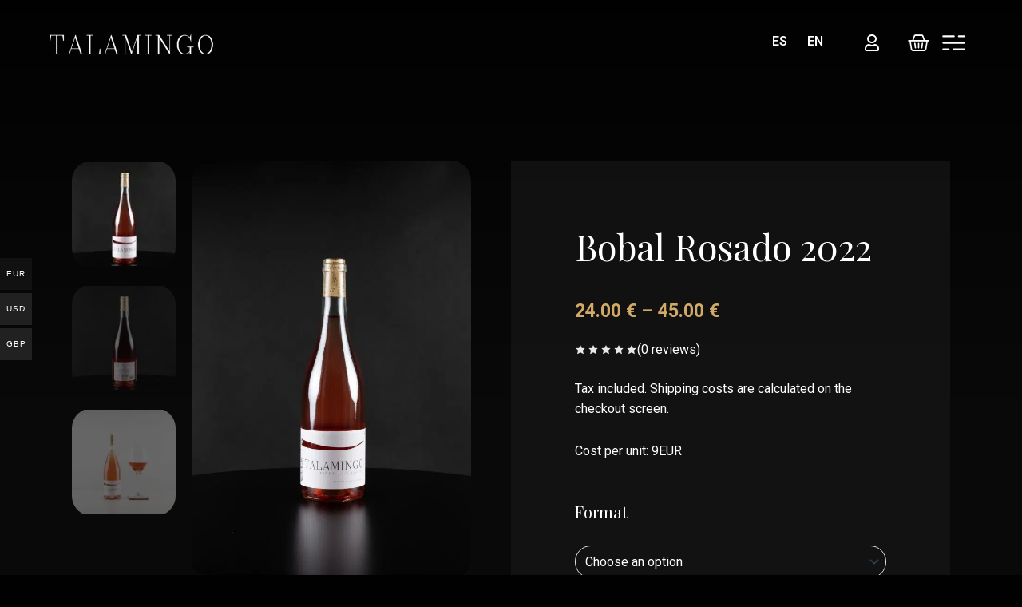

--- FILE ---
content_type: text/html; charset=UTF-8
request_url: https://talamingo.com/en/producto/bobal-rosado-2022/
body_size: 68641
content:
<!DOCTYPE html>
<html lang="en-GB">
<head>
<meta charset="UTF-8">
<meta name="viewport" content="width=device-width, initial-scale=1">
	 <link rel="profile" href="https://gmpg.org/xfn/11"> 
	 <meta name='robots' content='index, follow, max-image-preview:large, max-snippet:-1, max-video-preview:-1' />
<script id="cookieyes" type="text/javascript" src="https://cdn-cookieyes.com/client_data/478be948056aa3723367cfec/script.js"></script>
<!-- Google Tag Manager by PYS -->
<script data-cfasync="false" data-pagespeed-no-defer>
	var pys_datalayer_name = "dataLayer";
	window.dataLayer = window.dataLayer || [];</script> 
<!-- End Google Tag Manager by PYS --><link rel="alternate" href="https://talamingo.com/producto/bobal-rosado-2022/" hreflang="es" />
<link rel="alternate" href="https://talamingo.com/en/producto/bobal-rosado-2022/" hreflang="en" />

	<!-- This site is optimized with the Yoast SEO plugin v23.8 - https://yoast.com/wordpress/plugins/seo/ -->
	<title>Bobal Rosado 2022 - Talamingo</title>
	<link rel="canonical" href="https://talamingo.com/en/producto/bobal-rosado-2022/" />
	<meta property="og:locale" content="en_GB" />
	<meta property="og:locale:alternate" content="es_ES" />
	<meta property="og:type" content="article" />
	<meta property="og:title" content="Bobal Rosado 2022 - Talamingo" />
	<meta property="og:description" content="Tax included. Shipping costs are calculated on the checkout screen.  Cost per unit: 9EUR" />
	<meta property="og:url" content="https://talamingo.com/en/producto/bobal-rosado-2022/" />
	<meta property="og:site_name" content="Talamingo" />
	<meta property="article:publisher" content="https://www.facebook.com/talamingo" />
	<meta property="article:modified_time" content="2024-11-08T05:09:03+00:00" />
	<meta property="og:image" content="https://talamingo.com/wp-content/uploads/2023/03/bobalrosado2022principal-scaled.jpg" />
	<meta property="og:image:width" content="1708" />
	<meta property="og:image:height" content="2560" />
	<meta property="og:image:type" content="image/jpeg" />
	<meta name="twitter:card" content="summary_large_image" />
	<meta name="twitter:label1" content="Estimated reading time" />
	<meta name="twitter:data1" content="1 minute" />
	<script type="application/ld+json" class="yoast-schema-graph">{"@context":"https://schema.org","@graph":[{"@type":"WebPage","@id":"https://talamingo.com/en/producto/bobal-rosado-2022/","url":"https://talamingo.com/en/producto/bobal-rosado-2022/","name":"Bobal Rosado 2022 - Talamingo","isPartOf":{"@id":"https://talamingo.com/en/home/#website"},"primaryImageOfPage":{"@id":"https://talamingo.com/en/producto/bobal-rosado-2022/#primaryimage"},"image":{"@id":"https://talamingo.com/en/producto/bobal-rosado-2022/#primaryimage"},"thumbnailUrl":"https://talamingo.com/wp-content/uploads/2023/03/bobalrosado2022principal-scaled.jpg","datePublished":"2023-03-29T12:00:00+00:00","dateModified":"2024-11-08T05:09:03+00:00","breadcrumb":{"@id":"https://talamingo.com/en/producto/bobal-rosado-2022/#breadcrumb"},"inLanguage":"en-GB","potentialAction":[{"@type":"ReadAction","target":["https://talamingo.com/en/producto/bobal-rosado-2022/"]}]},{"@type":"ImageObject","inLanguage":"en-GB","@id":"https://talamingo.com/en/producto/bobal-rosado-2022/#primaryimage","url":"https://talamingo.com/wp-content/uploads/2023/03/bobalrosado2022principal-scaled.jpg","contentUrl":"https://talamingo.com/wp-content/uploads/2023/03/bobalrosado2022principal-scaled.jpg","width":1708,"height":2560},{"@type":"BreadcrumbList","@id":"https://talamingo.com/en/producto/bobal-rosado-2022/#breadcrumb","itemListElement":[{"@type":"ListItem","position":1,"name":"Portada","item":"https://talamingo.com/en/home/"},{"@type":"ListItem","position":2,"name":"Shop","item":"https://talamingo.com/en/shop/"},{"@type":"ListItem","position":3,"name":"Bobal Rosado 2022"}]},{"@type":"WebSite","@id":"https://talamingo.com/en/home/#website","url":"https://talamingo.com/en/home/","name":"Talamingo","description":"Tienda de Vinos","publisher":{"@id":"https://talamingo.com/en/home/#organization"},"potentialAction":[{"@type":"SearchAction","target":{"@type":"EntryPoint","urlTemplate":"https://talamingo.com/en/home/?s={search_term_string}"},"query-input":{"@type":"PropertyValueSpecification","valueRequired":true,"valueName":"search_term_string"}}],"inLanguage":"en-GB"},{"@type":"Organization","@id":"https://talamingo.com/en/home/#organization","name":"Talamingo Caballero SL.","url":"https://talamingo.com/en/home/","logo":{"@type":"ImageObject","inLanguage":"en-GB","@id":"https://talamingo.com/en/home/#/schema/logo/image/","url":"https://talamingo.com/wp-content/uploads/2023/03/talamingo-logo-negro-1.png","contentUrl":"https://talamingo.com/wp-content/uploads/2023/03/talamingo-logo-negro-1.png","width":360,"height":54,"caption":"Talamingo Caballero SL."},"image":{"@id":"https://talamingo.com/en/home/#/schema/logo/image/"},"sameAs":["https://www.facebook.com/talamingo","https://www.instagram.com/vinotalamingo/"]}]}</script>
	<!-- / Yoast SEO plugin. -->


<script type='application/javascript'  id='pys-version-script'>console.log('PixelYourSite Free version 10.0.0');</script>
<link rel='dns-prefetch' href='//cdn.jsdelivr.net' />
<link rel='dns-prefetch' href='//www.googletagmanager.com' />
<link rel='dns-prefetch' href='//fonts.googleapis.com' />
<link rel="alternate" type="application/rss+xml" title="Talamingo &raquo; Feed" href="https://talamingo.com/en/feed/" />
<link rel="alternate" type="application/rss+xml" title="Talamingo &raquo; Comments Feed" href="https://talamingo.com/en/comments/feed/" />
<link rel="alternate" type="application/rss+xml" title="Talamingo &raquo; Bobal Rosado 2022 Comments Feed" href="https://talamingo.com/en/producto/bobal-rosado-2022/feed/" />
<link rel="alternate" title="oEmbed (JSON)" type="application/json+oembed" href="https://talamingo.com/wp-json/oembed/1.0/embed?url=https%3A%2F%2Ftalamingo.com%2Fen%2Fproducto%2Fbobal-rosado-2022%2F" />
<link rel="alternate" title="oEmbed (XML)" type="text/xml+oembed" href="https://talamingo.com/wp-json/oembed/1.0/embed?url=https%3A%2F%2Ftalamingo.com%2Fen%2Fproducto%2Fbobal-rosado-2022%2F&#038;format=xml" />
<style id='wp-img-auto-sizes-contain-inline-css'>
img:is([sizes=auto i],[sizes^="auto," i]){contain-intrinsic-size:3000px 1500px}
/*# sourceURL=wp-img-auto-sizes-contain-inline-css */
</style>
<link rel='stylesheet' id='astra-theme-css-css' href='https://talamingo.com/wp-content/themes/astra/assets/css/minified/main.min.css?ver=4.3.1' media='all' />
<style id='astra-theme-css-inline-css'>
:root{--ast-container-default-xlg-padding:3em;--ast-container-default-lg-padding:3em;--ast-container-default-slg-padding:2em;--ast-container-default-md-padding:3em;--ast-container-default-sm-padding:3em;--ast-container-default-xs-padding:2.4em;--ast-container-default-xxs-padding:1.8em;--ast-code-block-background:#ECEFF3;--ast-comment-inputs-background:#F9FAFB;}html{font-size:100%;}a{color:var(--ast-global-color-5);}a:hover,a:focus{color:var(--ast-global-color-5);}body,button,input,select,textarea,.ast-button,.ast-custom-button{font-family:-apple-system,BlinkMacSystemFont,Segoe UI,Roboto,Oxygen-Sans,Ubuntu,Cantarell,Helvetica Neue,sans-serif;font-weight:400;font-size:16px;font-size:1rem;line-height:1.6em;}blockquote{color:var(--ast-global-color-4);}h1,.entry-content h1,h2,.entry-content h2,h3,.entry-content h3,h4,.entry-content h4,h5,.entry-content h5,h6,.entry-content h6,.site-title,.site-title a{font-weight:600;}.site-title{font-size:26px;font-size:1.625rem;display:block;}.site-header .site-description{font-size:15px;font-size:0.9375rem;display:none;}.entry-title{font-size:26px;font-size:1.625rem;}h1,.entry-content h1{font-size:40px;font-size:2.5rem;font-weight:600;line-height:1.4em;}h2,.entry-content h2{font-size:32px;font-size:2rem;font-weight:600;line-height:1.25em;}h3,.entry-content h3{font-size:26px;font-size:1.625rem;font-weight:600;line-height:1.2em;}h4,.entry-content h4{font-size:24px;font-size:1.5rem;line-height:1.2em;font-weight:600;}h5,.entry-content h5{font-size:20px;font-size:1.25rem;line-height:1.2em;font-weight:600;}h6,.entry-content h6{font-size:16px;font-size:1rem;line-height:1.25em;font-weight:600;}::selection{background-color:var(--ast-global-color-5);color:#000000;}body,h1,.entry-title a,.entry-content h1,h2,.entry-content h2,h3,.entry-content h3,h4,.entry-content h4,h5,.entry-content h5,h6,.entry-content h6{color:var(--ast-global-color-4);}.tagcloud a:hover,.tagcloud a:focus,.tagcloud a.current-item{color:#000000;border-color:var(--ast-global-color-5);background-color:var(--ast-global-color-5);}input:focus,input[type="text"]:focus,input[type="email"]:focus,input[type="url"]:focus,input[type="password"]:focus,input[type="reset"]:focus,input[type="search"]:focus,textarea:focus{border-color:var(--ast-global-color-5);}input[type="radio"]:checked,input[type=reset],input[type="checkbox"]:checked,input[type="checkbox"]:hover:checked,input[type="checkbox"]:focus:checked,input[type=range]::-webkit-slider-thumb{border-color:var(--ast-global-color-5);background-color:var(--ast-global-color-5);box-shadow:none;}.site-footer a:hover + .post-count,.site-footer a:focus + .post-count{background:var(--ast-global-color-5);border-color:var(--ast-global-color-5);}.single .nav-links .nav-previous,.single .nav-links .nav-next{color:var(--ast-global-color-5);}.entry-meta,.entry-meta *{line-height:1.45;color:var(--ast-global-color-5);}.entry-meta a:hover,.entry-meta a:hover *,.entry-meta a:focus,.entry-meta a:focus *,.page-links > .page-link,.page-links .page-link:hover,.post-navigation a:hover{color:var(--ast-global-color-5);}#cat option,.secondary .calendar_wrap thead a,.secondary .calendar_wrap thead a:visited{color:var(--ast-global-color-5);}.secondary .calendar_wrap #today,.ast-progress-val span{background:var(--ast-global-color-5);}.secondary a:hover + .post-count,.secondary a:focus + .post-count{background:var(--ast-global-color-5);border-color:var(--ast-global-color-5);}.calendar_wrap #today > a{color:#000000;}.page-links .page-link,.single .post-navigation a{color:var(--ast-global-color-5);}.ast-archive-title{color:var(--ast-global-color-5);}.widget-title,.widget .wp-block-heading{font-size:22px;font-size:1.375rem;color:var(--ast-global-color-5);}a:focus-visible,.ast-menu-toggle:focus-visible,.site .skip-link:focus-visible,.wp-block-loginout input:focus-visible,.wp-block-search.wp-block-search__button-inside .wp-block-search__inside-wrapper,.ast-header-navigation-arrow:focus-visible,.woocommerce .wc-proceed-to-checkout > .checkout-button:focus-visible,.woocommerce .woocommerce-MyAccount-navigation ul li a:focus-visible,.ast-orders-table__row .ast-orders-table__cell:focus-visible,.woocommerce .woocommerce-order-details .order-again > .button:focus-visible,.woocommerce .woocommerce-message a.button.wc-forward:focus-visible,.woocommerce #minus_qty:focus-visible,.woocommerce #plus_qty:focus-visible,a#ast-apply-coupon:focus-visible,.woocommerce .woocommerce-info a:focus-visible,.woocommerce .astra-shop-summary-wrap a:focus-visible,.woocommerce a.wc-forward:focus-visible,#ast-apply-coupon:focus-visible,.woocommerce-js .woocommerce-mini-cart-item a.remove:focus-visible{outline-style:dotted;outline-color:inherit;outline-width:thin;border-color:transparent;}input:focus,input[type="text"]:focus,input[type="email"]:focus,input[type="url"]:focus,input[type="password"]:focus,input[type="reset"]:focus,input[type="search"]:focus,input[type="number"]:focus,textarea:focus,.wp-block-search__input:focus,[data-section="section-header-mobile-trigger"] .ast-button-wrap .ast-mobile-menu-trigger-minimal:focus,.ast-mobile-popup-drawer.active .menu-toggle-close:focus,.woocommerce-ordering select.orderby:focus,#ast-scroll-top:focus,#coupon_code:focus,.woocommerce-page #comment:focus,.woocommerce #reviews #respond input#submit:focus,.woocommerce a.add_to_cart_button:focus,.woocommerce .button.single_add_to_cart_button:focus,.woocommerce .woocommerce-cart-form button:focus,.woocommerce .woocommerce-cart-form__cart-item .quantity .qty:focus,.woocommerce .woocommerce-billing-fields .woocommerce-billing-fields__field-wrapper .woocommerce-input-wrapper > .input-text:focus,.woocommerce #order_comments:focus,.woocommerce #place_order:focus,.woocommerce .woocommerce-address-fields .woocommerce-address-fields__field-wrapper .woocommerce-input-wrapper > .input-text:focus,.woocommerce .woocommerce-MyAccount-content form button:focus,.woocommerce .woocommerce-MyAccount-content .woocommerce-EditAccountForm .woocommerce-form-row .woocommerce-Input.input-text:focus,.woocommerce .ast-woocommerce-container .woocommerce-pagination ul.page-numbers li a:focus,body #content .woocommerce form .form-row .select2-container--default .select2-selection--single:focus,#ast-coupon-code:focus,.woocommerce.woocommerce-js .quantity input[type=number]:focus,.woocommerce-js .woocommerce-mini-cart-item .quantity input[type=number]:focus,.woocommerce p#ast-coupon-trigger:focus{border-style:dotted;border-color:inherit;border-width:thin;outline-color:transparent;}.site-logo-img img{ transition:all 0.2s linear;}.ast-page-builder-template .hentry {margin: 0;}.ast-page-builder-template .site-content > .ast-container {max-width: 100%;padding: 0;}.ast-page-builder-template .site-content #primary {padding: 0;margin: 0;}.ast-page-builder-template .no-results {text-align: center;margin: 4em auto;}.ast-page-builder-template .ast-pagination {padding: 2em;}.ast-page-builder-template .entry-header.ast-no-title.ast-no-thumbnail {margin-top: 0;}.ast-page-builder-template .entry-header.ast-header-without-markup {margin-top: 0;margin-bottom: 0;}.ast-page-builder-template .entry-header.ast-no-title.ast-no-meta {margin-bottom: 0;}.ast-page-builder-template.single .post-navigation {padding-bottom: 2em;}.ast-page-builder-template.single-post .site-content > .ast-container {max-width: 100%;}.ast-page-builder-template .entry-header {margin-top: 2em;margin-left: auto;margin-right: auto;}.ast-single-post.ast-page-builder-template .site-main > article,.woocommerce.ast-page-builder-template .site-main {padding-top: 2em;padding-left: 20px;padding-right: 20px;}.ast-page-builder-template .ast-archive-description {margin: 2em auto 0;padding-left: 20px;padding-right: 20px;}.ast-page-builder-template .ast-row {margin-left: 0;margin-right: 0;}.single.ast-page-builder-template .entry-header + .entry-content {margin-bottom: 2em;}@media(min-width: 921px) {.ast-page-builder-template.archive.ast-right-sidebar .ast-row article,.ast-page-builder-template.archive.ast-left-sidebar .ast-row article {padding-left: 0;padding-right: 0;}}.ast-header-break-point #ast-desktop-header{display:none;}@media (min-width:921px){#ast-mobile-header{display:none;}}.wp-block-buttons.aligncenter{justify-content:center;}@media (max-width:921px){.ast-theme-transparent-header #primary,.ast-theme-transparent-header #secondary{padding:0;}}@media (max-width:921px){.ast-plain-container.ast-no-sidebar #primary{padding:0;}}.ast-plain-container.ast-no-sidebar #primary{margin-top:0;margin-bottom:0;}@media (min-width:1200px){.ast-plain-container.ast-no-sidebar #primary{margin-top:60px;margin-bottom:60px;}}.wp-block-button.is-style-outline .wp-block-button__link{border-color:rgba(255,255,255,0.49);border-top-width:2px;border-right-width:2px;border-bottom-width:2px;border-left-width:2px;}div.wp-block-button.is-style-outline > .wp-block-button__link:not(.has-text-color),div.wp-block-button.wp-block-button__link.is-style-outline:not(.has-text-color){color:rgba(255,255,255,0.49);}.wp-block-button.is-style-outline .wp-block-button__link:hover,div.wp-block-button.is-style-outline .wp-block-button__link:focus,div.wp-block-button.is-style-outline > .wp-block-button__link:not(.has-text-color):hover,div.wp-block-button.wp-block-button__link.is-style-outline:not(.has-text-color):hover{color:var(--ast-global-color-5);background-color:#d2aa67;border-color:rgba(255,255,255,0.49);}.post-page-numbers.current .page-link,.ast-pagination .page-numbers.current{color:#000000;border-color:var(--ast-global-color-5);background-color:var(--ast-global-color-5);border-radius:2px;}.wp-block-button.is-style-outline .wp-block-button__link{border-top-width:2px;border-right-width:2px;border-bottom-width:2px;border-left-width:2px;}h1.widget-title{font-weight:600;}h2.widget-title{font-weight:600;}h3.widget-title{font-weight:600;}#page{display:flex;flex-direction:column;min-height:100vh;}.ast-404-layout-1 h1.page-title{color:var(--ast-global-color-2);}.single .post-navigation a{line-height:1em;height:inherit;}.error-404 .page-sub-title{font-size:1.5rem;font-weight:inherit;}.search .site-content .content-area .search-form{margin-bottom:0;}#page .site-content{flex-grow:1;}.widget{margin-bottom:1.25em;}#secondary li{line-height:1.5em;}#secondary .wp-block-group h2{margin-bottom:0.7em;}#secondary h2{font-size:1.7rem;}.ast-separate-container .ast-article-post,.ast-separate-container .ast-article-single,.ast-separate-container .ast-comment-list li.depth-1,.ast-separate-container .comment-respond{padding:3em;}.ast-separate-container .ast-article-single .ast-article-single{padding:0;}.ast-article-single .wp-block-post-template-is-layout-grid{padding-left:0;}.ast-separate-container .ast-comment-list li.depth-1,.hentry{margin-bottom:2em;}.ast-separate-container .ast-archive-description,.ast-separate-container .ast-author-box{border-bottom:1px solid var(--ast-border-color);}.ast-separate-container .comments-title{padding:2em 2em 0 2em;}.ast-page-builder-template .comment-form-textarea,.ast-comment-formwrap .ast-grid-common-col{padding:0;}.ast-comment-formwrap{padding:0 20px;display:inline-flex;column-gap:20px;}.archive.ast-page-builder-template .entry-header{margin-top:2em;}.ast-page-builder-template .ast-comment-formwrap{width:100%;}.entry-title{margin-bottom:0.5em;}.ast-archive-description p{font-size:inherit;font-weight:inherit;line-height:inherit;}@media (min-width:921px){.ast-left-sidebar.ast-page-builder-template #secondary,.archive.ast-right-sidebar.ast-page-builder-template .site-main{padding-left:20px;padding-right:20px;}}@media (max-width:544px){.ast-comment-formwrap.ast-row{column-gap:10px;display:inline-block;}#ast-commentform .ast-grid-common-col{position:relative;width:100%;}}@media (min-width:1201px){.ast-separate-container .ast-article-post,.ast-separate-container .ast-article-single,.ast-separate-container .ast-author-box,.ast-separate-container .ast-404-layout-1,.ast-separate-container .no-results{padding:3em;}}@media (max-width:921px){.ast-separate-container #primary,.ast-separate-container #secondary{padding:1.5em 0;}#primary,#secondary{padding:1.5em 0;margin:0;}.ast-left-sidebar #content > .ast-container{display:flex;flex-direction:column-reverse;width:100%;}}@media (min-width:922px){.ast-separate-container.ast-right-sidebar #primary,.ast-separate-container.ast-left-sidebar #primary{border:0;}.search-no-results.ast-separate-container #primary{margin-bottom:4em;}}.wp-block-button .wp-block-button__link{color:#d2aa67;}.wp-block-button .wp-block-button__link:hover,.wp-block-button .wp-block-button__link:focus{color:var(--ast-global-color-5);background-color:#d2aa67;border-color:rgba(255,255,255,0.49);}.elementor-widget-heading h1.elementor-heading-title{line-height:1.4em;}.elementor-widget-heading h2.elementor-heading-title{line-height:1.25em;}.elementor-widget-heading h3.elementor-heading-title{line-height:1.2em;}.elementor-widget-heading h4.elementor-heading-title{line-height:1.2em;}.elementor-widget-heading h5.elementor-heading-title{line-height:1.2em;}.elementor-widget-heading h6.elementor-heading-title{line-height:1.25em;}.wp-block-button .wp-block-button__link,.wp-block-search .wp-block-search__button,body .wp-block-file .wp-block-file__button{border-style:solid;border-top-width:2px;border-right-width:2px;border-left-width:2px;border-bottom-width:2px;border-color:rgba(255,255,255,0.49);background-color:rgba(0,0,0,0);color:#d2aa67;font-family:'Roboto',sans-serif;font-weight:500;line-height:1em;text-transform:uppercase;text-decoration:initial;font-size:16px;font-size:1rem;border-top-left-radius:25px;border-top-right-radius:25px;border-bottom-right-radius:25px;border-bottom-left-radius:25px;padding-top:15px;padding-right:30px;padding-bottom:15px;padding-left:30px;}@media (max-width:921px){.wp-block-button .wp-block-button__link,.wp-block-search .wp-block-search__button,body .wp-block-file .wp-block-file__button{padding-top:14px;padding-right:28px;padding-bottom:14px;padding-left:28px;}}@media (max-width:544px){.wp-block-button .wp-block-button__link,.wp-block-search .wp-block-search__button,body .wp-block-file .wp-block-file__button{padding-top:12px;padding-right:24px;padding-bottom:12px;padding-left:24px;}}.menu-toggle,button,.ast-button,.ast-custom-button,.button,input#submit,input[type="button"],input[type="submit"],input[type="reset"],form[CLASS*="wp-block-search__"].wp-block-search .wp-block-search__inside-wrapper .wp-block-search__button,body .wp-block-file .wp-block-file__button,.search .search-submit{border-style:solid;border-top-width:2px;border-right-width:2px;border-left-width:2px;border-bottom-width:2px;color:#d2aa67;border-color:rgba(255,255,255,0.49);background-color:rgba(0,0,0,0);padding-top:15px;padding-right:30px;padding-bottom:15px;padding-left:30px;font-family:'Roboto',sans-serif;font-weight:500;font-size:16px;font-size:1rem;line-height:1em;text-transform:uppercase;text-decoration:initial;border-top-left-radius:25px;border-top-right-radius:25px;border-bottom-right-radius:25px;border-bottom-left-radius:25px;}button:focus,.menu-toggle:hover,button:hover,.ast-button:hover,.ast-custom-button:hover .button:hover,.ast-custom-button:hover ,input[type=reset]:hover,input[type=reset]:focus,input#submit:hover,input#submit:focus,input[type="button"]:hover,input[type="button"]:focus,input[type="submit"]:hover,input[type="submit"]:focus,form[CLASS*="wp-block-search__"].wp-block-search .wp-block-search__inside-wrapper .wp-block-search__button:hover,form[CLASS*="wp-block-search__"].wp-block-search .wp-block-search__inside-wrapper .wp-block-search__button:focus,body .wp-block-file .wp-block-file__button:hover,body .wp-block-file .wp-block-file__button:focus{color:var(--ast-global-color-5);background-color:#d2aa67;border-color:rgba(255,255,255,0.49);}form[CLASS*="wp-block-search__"].wp-block-search .wp-block-search__inside-wrapper .wp-block-search__button.has-icon{padding-top:calc(15px - 3px);padding-right:calc(30px - 3px);padding-bottom:calc(15px - 3px);padding-left:calc(30px - 3px);}@media (max-width:921px){.menu-toggle,button,.ast-button,.ast-custom-button,.button,input#submit,input[type="button"],input[type="submit"],input[type="reset"],form[CLASS*="wp-block-search__"].wp-block-search .wp-block-search__inside-wrapper .wp-block-search__button,body .wp-block-file .wp-block-file__button,.search .search-submit{padding-top:14px;padding-right:28px;padding-bottom:14px;padding-left:28px;}}@media (max-width:544px){.menu-toggle,button,.ast-button,.ast-custom-button,.button,input#submit,input[type="button"],input[type="submit"],input[type="reset"],form[CLASS*="wp-block-search__"].wp-block-search .wp-block-search__inside-wrapper .wp-block-search__button,body .wp-block-file .wp-block-file__button,.search .search-submit{padding-top:12px;padding-right:24px;padding-bottom:12px;padding-left:24px;}}@media (max-width:921px){.ast-mobile-header-stack .main-header-bar .ast-search-menu-icon{display:inline-block;}.ast-header-break-point.ast-header-custom-item-outside .ast-mobile-header-stack .main-header-bar .ast-search-icon{margin:0;}.ast-comment-avatar-wrap img{max-width:2.5em;}.ast-separate-container .ast-comment-list li.depth-1{padding:1.5em 2.14em;}.ast-separate-container .comment-respond{padding:2em 2.14em;}.ast-comment-meta{padding:0 1.8888em 1.3333em;}}@media (min-width:544px){.ast-container{max-width:100%;}}@media (max-width:544px){.ast-separate-container .ast-article-post,.ast-separate-container .ast-article-single,.ast-separate-container .comments-title,.ast-separate-container .ast-archive-description{padding:1.5em 1em;}.ast-separate-container #content .ast-container{padding-left:0.54em;padding-right:0.54em;}.ast-separate-container .ast-comment-list li.depth-1{padding:1.5em 1em;margin-bottom:1.5em;}.ast-separate-container .ast-comment-list .bypostauthor{padding:.5em;}.ast-search-menu-icon.ast-dropdown-active .search-field{width:170px;}}.ast-separate-container{background-color:#000000;;background-image:none;;}@media (max-width:921px){.site-title{display:block;}.site-header .site-description{display:none;}.entry-title{font-size:30px;}h1,.entry-content h1{font-size:30px;}h2,.entry-content h2{font-size:25px;}h3,.entry-content h3{font-size:20px;}}@media (max-width:544px){.site-title{display:block;}.site-header .site-description{display:none;}.entry-title{font-size:30px;}h1,.entry-content h1{font-size:30px;}h2,.entry-content h2{font-size:25px;}h3,.entry-content h3{font-size:20px;}}@media (max-width:921px){html{font-size:91.2%;}}@media (max-width:544px){html{font-size:91.2%;}}@media (min-width:922px){.ast-container{max-width:1240px;}}@media (min-width:922px){.site-content .ast-container{display:flex;}}@media (max-width:921px){.site-content .ast-container{flex-direction:column;}}@media (min-width:922px){.main-header-menu .sub-menu .menu-item.ast-left-align-sub-menu:hover > .sub-menu,.main-header-menu .sub-menu .menu-item.ast-left-align-sub-menu.focus > .sub-menu{margin-left:-0px;}}blockquote,cite {font-style: initial;}.wp-block-file {display: flex;align-items: center;flex-wrap: wrap;justify-content: space-between;}.wp-block-pullquote {border: none;}.wp-block-pullquote blockquote::before {content: "\201D";font-family: "Helvetica",sans-serif;display: flex;transform: rotate( 180deg );font-size: 6rem;font-style: normal;line-height: 1;font-weight: bold;align-items: center;justify-content: center;}.has-text-align-right > blockquote::before {justify-content: flex-start;}.has-text-align-left > blockquote::before {justify-content: flex-end;}figure.wp-block-pullquote.is-style-solid-color blockquote {max-width: 100%;text-align: inherit;}html body {--wp--custom--ast-default-block-top-padding: 3em;--wp--custom--ast-default-block-right-padding: 3em;--wp--custom--ast-default-block-bottom-padding: 3em;--wp--custom--ast-default-block-left-padding: 3em;--wp--custom--ast-container-width: 1200px;--wp--custom--ast-content-width-size: 1200px;--wp--custom--ast-wide-width-size: calc(1200px + var(--wp--custom--ast-default-block-left-padding) + var(--wp--custom--ast-default-block-right-padding));}.ast-narrow-container {--wp--custom--ast-content-width-size: 750px;--wp--custom--ast-wide-width-size: 750px;}@media(max-width: 921px) {html body {--wp--custom--ast-default-block-top-padding: 3em;--wp--custom--ast-default-block-right-padding: 2em;--wp--custom--ast-default-block-bottom-padding: 3em;--wp--custom--ast-default-block-left-padding: 2em;}}@media(max-width: 544px) {html body {--wp--custom--ast-default-block-top-padding: 3em;--wp--custom--ast-default-block-right-padding: 1.5em;--wp--custom--ast-default-block-bottom-padding: 3em;--wp--custom--ast-default-block-left-padding: 1.5em;}}.entry-content > .wp-block-group,.entry-content > .wp-block-cover,.entry-content > .wp-block-columns {padding-top: var(--wp--custom--ast-default-block-top-padding);padding-right: var(--wp--custom--ast-default-block-right-padding);padding-bottom: var(--wp--custom--ast-default-block-bottom-padding);padding-left: var(--wp--custom--ast-default-block-left-padding);}.ast-plain-container.ast-no-sidebar .entry-content > .alignfull,.ast-page-builder-template .ast-no-sidebar .entry-content > .alignfull {margin-left: calc( -50vw + 50%);margin-right: calc( -50vw + 50%);max-width: 100vw;width: 100vw;}.ast-plain-container.ast-no-sidebar .entry-content .alignfull .alignfull,.ast-page-builder-template.ast-no-sidebar .entry-content .alignfull .alignfull,.ast-plain-container.ast-no-sidebar .entry-content .alignfull .alignwide,.ast-page-builder-template.ast-no-sidebar .entry-content .alignfull .alignwide,.ast-plain-container.ast-no-sidebar .entry-content .alignwide .alignfull,.ast-page-builder-template.ast-no-sidebar .entry-content .alignwide .alignfull,.ast-plain-container.ast-no-sidebar .entry-content .alignwide .alignwide,.ast-page-builder-template.ast-no-sidebar .entry-content .alignwide .alignwide,.ast-plain-container.ast-no-sidebar .entry-content .wp-block-column .alignfull,.ast-page-builder-template.ast-no-sidebar .entry-content .wp-block-column .alignfull,.ast-plain-container.ast-no-sidebar .entry-content .wp-block-column .alignwide,.ast-page-builder-template.ast-no-sidebar .entry-content .wp-block-column .alignwide {margin-left: auto;margin-right: auto;width: 100%;}[ast-blocks-layout] .wp-block-separator:not(.is-style-dots) {height: 0;}[ast-blocks-layout] .wp-block-separator {margin: 20px auto;}[ast-blocks-layout] .wp-block-separator:not(.is-style-wide):not(.is-style-dots) {max-width: 100px;}[ast-blocks-layout] .wp-block-separator.has-background {padding: 0;}.entry-content[ast-blocks-layout] > * {max-width: var(--wp--custom--ast-content-width-size);margin-left: auto;margin-right: auto;}.entry-content[ast-blocks-layout] > .alignwide {max-width: var(--wp--custom--ast-wide-width-size);}.entry-content[ast-blocks-layout] .alignfull {max-width: none;}.entry-content .wp-block-columns {margin-bottom: 0;}blockquote {margin: 1.5em;border: none;}.wp-block-quote:not(.has-text-align-right):not(.has-text-align-center) {border-left: 5px solid rgba(0,0,0,0.05);}.has-text-align-right > blockquote,blockquote.has-text-align-right {border-right: 5px solid rgba(0,0,0,0.05);}.has-text-align-left > blockquote,blockquote.has-text-align-left {border-left: 5px solid rgba(0,0,0,0.05);}.wp-block-site-tagline,.wp-block-latest-posts .read-more {margin-top: 15px;}.wp-block-loginout p label {display: block;}.wp-block-loginout p:not(.login-remember):not(.login-submit) input {width: 100%;}.wp-block-loginout input:focus {border-color: transparent;}.wp-block-loginout input:focus {outline: thin dotted;}.entry-content .wp-block-media-text .wp-block-media-text__content {padding: 0 0 0 8%;}.entry-content .wp-block-media-text.has-media-on-the-right .wp-block-media-text__content {padding: 0 8% 0 0;}.entry-content .wp-block-media-text.has-background .wp-block-media-text__content {padding: 8%;}.entry-content .wp-block-cover:not([class*="background-color"]) .wp-block-cover__inner-container,.entry-content .wp-block-cover:not([class*="background-color"]) .wp-block-cover-image-text,.entry-content .wp-block-cover:not([class*="background-color"]) .wp-block-cover-text,.entry-content .wp-block-cover-image:not([class*="background-color"]) .wp-block-cover__inner-container,.entry-content .wp-block-cover-image:not([class*="background-color"]) .wp-block-cover-image-text,.entry-content .wp-block-cover-image:not([class*="background-color"]) .wp-block-cover-text {color: var(--ast-global-color-5);}.wp-block-loginout .login-remember input {width: 1.1rem;height: 1.1rem;margin: 0 5px 4px 0;vertical-align: middle;}.wp-block-latest-posts > li > *:first-child,.wp-block-latest-posts:not(.is-grid) > li:first-child {margin-top: 0;}.wp-block-search__inside-wrapper .wp-block-search__input {padding: 0 10px;color: var(--ast-global-color-3);background: var(--ast-global-color-5);border-color: var(--ast-border-color);}.wp-block-latest-posts .read-more {margin-bottom: 1.5em;}.wp-block-search__no-button .wp-block-search__inside-wrapper .wp-block-search__input {padding-top: 5px;padding-bottom: 5px;}.wp-block-latest-posts .wp-block-latest-posts__post-date,.wp-block-latest-posts .wp-block-latest-posts__post-author {font-size: 1rem;}.wp-block-latest-posts > li > *,.wp-block-latest-posts:not(.is-grid) > li {margin-top: 12px;margin-bottom: 12px;}.ast-page-builder-template .entry-content[ast-blocks-layout] > *,.ast-page-builder-template .entry-content[ast-blocks-layout] > .alignfull > * {max-width: none;}.ast-page-builder-template .entry-content[ast-blocks-layout] > .alignwide > * {max-width: var(--wp--custom--ast-wide-width-size);}.ast-page-builder-template .entry-content[ast-blocks-layout] > .inherit-container-width > *,.ast-page-builder-template .entry-content[ast-blocks-layout] > * > *,.entry-content[ast-blocks-layout] > .wp-block-cover .wp-block-cover__inner-container {max-width: var(--wp--custom--ast-content-width-size);margin-left: auto;margin-right: auto;}.entry-content[ast-blocks-layout] .wp-block-cover:not(.alignleft):not(.alignright) {width: auto;}@media(max-width: 1200px) {.ast-separate-container .entry-content > .alignfull,.ast-separate-container .entry-content[ast-blocks-layout] > .alignwide,.ast-plain-container .entry-content[ast-blocks-layout] > .alignwide,.ast-plain-container .entry-content .alignfull {margin-left: calc(-1 * min(var(--ast-container-default-xlg-padding),20px)) ;margin-right: calc(-1 * min(var(--ast-container-default-xlg-padding),20px));}}@media(min-width: 1201px) {.ast-separate-container .entry-content > .alignfull {margin-left: calc(-1 * var(--ast-container-default-xlg-padding) );margin-right: calc(-1 * var(--ast-container-default-xlg-padding) );}.ast-separate-container .entry-content[ast-blocks-layout] > .alignwide,.ast-plain-container .entry-content[ast-blocks-layout] > .alignwide {margin-left: calc(-1 * var(--wp--custom--ast-default-block-left-padding) );margin-right: calc(-1 * var(--wp--custom--ast-default-block-right-padding) );}}@media(min-width: 921px) {.ast-separate-container .entry-content .wp-block-group.alignwide:not(.inherit-container-width) > :where(:not(.alignleft):not(.alignright)),.ast-plain-container .entry-content .wp-block-group.alignwide:not(.inherit-container-width) > :where(:not(.alignleft):not(.alignright)) {max-width: calc( var(--wp--custom--ast-content-width-size) + 80px );}.ast-plain-container.ast-right-sidebar .entry-content[ast-blocks-layout] .alignfull,.ast-plain-container.ast-left-sidebar .entry-content[ast-blocks-layout] .alignfull {margin-left: -60px;margin-right: -60px;}}@media(min-width: 544px) {.entry-content > .alignleft {margin-right: 20px;}.entry-content > .alignright {margin-left: 20px;}}@media (max-width:544px){.wp-block-columns .wp-block-column:not(:last-child){margin-bottom:20px;}.wp-block-latest-posts{margin:0;}}@media( max-width: 600px ) {.entry-content .wp-block-media-text .wp-block-media-text__content,.entry-content .wp-block-media-text.has-media-on-the-right .wp-block-media-text__content {padding: 8% 0 0;}.entry-content .wp-block-media-text.has-background .wp-block-media-text__content {padding: 8%;}}.ast-page-builder-template .entry-header {padding-left: 0;}.ast-narrow-container .site-content .wp-block-uagb-image--align-full .wp-block-uagb-image__figure {max-width: 100%;margin-left: auto;margin-right: auto;}.entry-content ul,.entry-content ol {padding: revert;margin: revert;}:root .has-ast-global-color-0-color{color:var(--ast-global-color-0);}:root .has-ast-global-color-0-background-color{background-color:var(--ast-global-color-0);}:root .wp-block-button .has-ast-global-color-0-color{color:var(--ast-global-color-0);}:root .wp-block-button .has-ast-global-color-0-background-color{background-color:var(--ast-global-color-0);}:root .has-ast-global-color-1-color{color:var(--ast-global-color-1);}:root .has-ast-global-color-1-background-color{background-color:var(--ast-global-color-1);}:root .wp-block-button .has-ast-global-color-1-color{color:var(--ast-global-color-1);}:root .wp-block-button .has-ast-global-color-1-background-color{background-color:var(--ast-global-color-1);}:root .has-ast-global-color-2-color{color:var(--ast-global-color-2);}:root .has-ast-global-color-2-background-color{background-color:var(--ast-global-color-2);}:root .wp-block-button .has-ast-global-color-2-color{color:var(--ast-global-color-2);}:root .wp-block-button .has-ast-global-color-2-background-color{background-color:var(--ast-global-color-2);}:root .has-ast-global-color-3-color{color:var(--ast-global-color-3);}:root .has-ast-global-color-3-background-color{background-color:var(--ast-global-color-3);}:root .wp-block-button .has-ast-global-color-3-color{color:var(--ast-global-color-3);}:root .wp-block-button .has-ast-global-color-3-background-color{background-color:var(--ast-global-color-3);}:root .has-ast-global-color-4-color{color:var(--ast-global-color-4);}:root .has-ast-global-color-4-background-color{background-color:var(--ast-global-color-4);}:root .wp-block-button .has-ast-global-color-4-color{color:var(--ast-global-color-4);}:root .wp-block-button .has-ast-global-color-4-background-color{background-color:var(--ast-global-color-4);}:root .has-ast-global-color-5-color{color:var(--ast-global-color-5);}:root .has-ast-global-color-5-background-color{background-color:var(--ast-global-color-5);}:root .wp-block-button .has-ast-global-color-5-color{color:var(--ast-global-color-5);}:root .wp-block-button .has-ast-global-color-5-background-color{background-color:var(--ast-global-color-5);}:root .has-ast-global-color-6-color{color:var(--ast-global-color-6);}:root .has-ast-global-color-6-background-color{background-color:var(--ast-global-color-6);}:root .wp-block-button .has-ast-global-color-6-color{color:var(--ast-global-color-6);}:root .wp-block-button .has-ast-global-color-6-background-color{background-color:var(--ast-global-color-6);}:root .has-ast-global-color-7-color{color:var(--ast-global-color-7);}:root .has-ast-global-color-7-background-color{background-color:var(--ast-global-color-7);}:root .wp-block-button .has-ast-global-color-7-color{color:var(--ast-global-color-7);}:root .wp-block-button .has-ast-global-color-7-background-color{background-color:var(--ast-global-color-7);}:root .has-ast-global-color-8-color{color:var(--ast-global-color-8);}:root .has-ast-global-color-8-background-color{background-color:var(--ast-global-color-8);}:root .wp-block-button .has-ast-global-color-8-color{color:var(--ast-global-color-8);}:root .wp-block-button .has-ast-global-color-8-background-color{background-color:var(--ast-global-color-8);}:root{--ast-global-color-0:#046bd2;--ast-global-color-1:#045cb4;--ast-global-color-2:#1e293b;--ast-global-color-3:#334155;--ast-global-color-4:#f9fafb;--ast-global-color-5:#FFFFFF;--ast-global-color-6:#e2e8f0;--ast-global-color-7:#cbd5e1;--ast-global-color-8:#94a3b8;}:root {--ast-border-color : var(--ast-global-color-6);}.ast-breadcrumbs .trail-browse,.ast-breadcrumbs .trail-items,.ast-breadcrumbs .trail-items li{display:inline-block;margin:0;padding:0;border:none;background:inherit;text-indent:0;text-decoration:none;}.ast-breadcrumbs .trail-browse{font-size:inherit;font-style:inherit;font-weight:inherit;color:inherit;}.ast-breadcrumbs .trail-items{list-style:none;}.trail-items li::after{padding:0 0.3em;content:"\00bb";}.trail-items li:last-of-type::after{display:none;}h1,.entry-content h1,h2,.entry-content h2,h3,.entry-content h3,h4,.entry-content h4,h5,.entry-content h5,h6,.entry-content h6{color:var(--ast-global-color-5);}.entry-title a{color:var(--ast-global-color-5);}@media (max-width:921px){.ast-builder-grid-row-container.ast-builder-grid-row-tablet-3-firstrow .ast-builder-grid-row > *:first-child,.ast-builder-grid-row-container.ast-builder-grid-row-tablet-3-lastrow .ast-builder-grid-row > *:last-child{grid-column:1 / -1;}}@media (max-width:544px){.ast-builder-grid-row-container.ast-builder-grid-row-mobile-3-firstrow .ast-builder-grid-row > *:first-child,.ast-builder-grid-row-container.ast-builder-grid-row-mobile-3-lastrow .ast-builder-grid-row > *:last-child{grid-column:1 / -1;}}.ast-builder-layout-element[data-section="title_tagline"]{display:flex;}@media (max-width:921px){.ast-header-break-point .ast-builder-layout-element[data-section="title_tagline"]{display:flex;}}@media (max-width:544px){.ast-header-break-point .ast-builder-layout-element[data-section="title_tagline"]{display:flex;}}.ast-builder-menu-1{font-family:inherit;font-weight:inherit;}.ast-builder-menu-1 .menu-item > .menu-link{color:var(--ast-global-color-3);}.ast-builder-menu-1 .menu-item > .ast-menu-toggle{color:var(--ast-global-color-3);}.ast-builder-menu-1 .menu-item:hover > .menu-link,.ast-builder-menu-1 .inline-on-mobile .menu-item:hover > .ast-menu-toggle{color:var(--ast-global-color-1);}.ast-builder-menu-1 .menu-item:hover > .ast-menu-toggle{color:var(--ast-global-color-1);}.ast-builder-menu-1 .menu-item.current-menu-item > .menu-link,.ast-builder-menu-1 .inline-on-mobile .menu-item.current-menu-item > .ast-menu-toggle,.ast-builder-menu-1 .current-menu-ancestor > .menu-link{color:var(--ast-global-color-1);}.ast-builder-menu-1 .menu-item.current-menu-item > .ast-menu-toggle{color:var(--ast-global-color-1);}.ast-builder-menu-1 .sub-menu,.ast-builder-menu-1 .inline-on-mobile .sub-menu{border-top-width:2px;border-bottom-width:0px;border-right-width:0px;border-left-width:0px;border-color:var(--ast-global-color-5);border-style:solid;}.ast-builder-menu-1 .main-header-menu > .menu-item > .sub-menu,.ast-builder-menu-1 .main-header-menu > .menu-item > .astra-full-megamenu-wrapper{margin-top:0px;}.ast-desktop .ast-builder-menu-1 .main-header-menu > .menu-item > .sub-menu:before,.ast-desktop .ast-builder-menu-1 .main-header-menu > .menu-item > .astra-full-megamenu-wrapper:before{height:calc( 0px + 5px );}.ast-desktop .ast-builder-menu-1 .menu-item .sub-menu .menu-link{border-style:none;}@media (max-width:921px){.ast-header-break-point .ast-builder-menu-1 .menu-item.menu-item-has-children > .ast-menu-toggle{top:0;}.ast-builder-menu-1 .inline-on-mobile .menu-item.menu-item-has-children > .ast-menu-toggle{right:-15px;}.ast-builder-menu-1 .menu-item-has-children > .menu-link:after{content:unset;}.ast-builder-menu-1 .main-header-menu > .menu-item > .sub-menu,.ast-builder-menu-1 .main-header-menu > .menu-item > .astra-full-megamenu-wrapper{margin-top:0;}}@media (max-width:544px){.ast-header-break-point .ast-builder-menu-1 .menu-item.menu-item-has-children > .ast-menu-toggle{top:0;}.ast-builder-menu-1 .main-header-menu > .menu-item > .sub-menu,.ast-builder-menu-1 .main-header-menu > .menu-item > .astra-full-megamenu-wrapper{margin-top:0;}}.ast-builder-menu-1{display:flex;}@media (max-width:921px){.ast-header-break-point .ast-builder-menu-1{display:flex;}}@media (max-width:544px){.ast-header-break-point .ast-builder-menu-1{display:flex;}}.site-below-footer-wrap{padding-top:20px;padding-bottom:20px;}.site-below-footer-wrap[data-section="section-below-footer-builder"]{background-color:var(--ast-global-color-5);;min-height:80px;border-style:solid;border-width:0px;border-top-width:1px;border-top-color:var(--ast-global-color-6);}.site-below-footer-wrap[data-section="section-below-footer-builder"] .ast-builder-grid-row{max-width:1200px;margin-left:auto;margin-right:auto;}.site-below-footer-wrap[data-section="section-below-footer-builder"] .ast-builder-grid-row,.site-below-footer-wrap[data-section="section-below-footer-builder"] .site-footer-section{align-items:flex-start;}.site-below-footer-wrap[data-section="section-below-footer-builder"].ast-footer-row-inline .site-footer-section{display:flex;margin-bottom:0;}.ast-builder-grid-row-full .ast-builder-grid-row{grid-template-columns:1fr;}@media (max-width:921px){.site-below-footer-wrap[data-section="section-below-footer-builder"].ast-footer-row-tablet-inline .site-footer-section{display:flex;margin-bottom:0;}.site-below-footer-wrap[data-section="section-below-footer-builder"].ast-footer-row-tablet-stack .site-footer-section{display:block;margin-bottom:10px;}.ast-builder-grid-row-container.ast-builder-grid-row-tablet-full .ast-builder-grid-row{grid-template-columns:1fr;}}@media (max-width:544px){.site-below-footer-wrap[data-section="section-below-footer-builder"].ast-footer-row-mobile-inline .site-footer-section{display:flex;margin-bottom:0;}.site-below-footer-wrap[data-section="section-below-footer-builder"].ast-footer-row-mobile-stack .site-footer-section{display:block;margin-bottom:10px;}.ast-builder-grid-row-container.ast-builder-grid-row-mobile-full .ast-builder-grid-row{grid-template-columns:1fr;}}.site-below-footer-wrap[data-section="section-below-footer-builder"]{display:grid;}@media (max-width:921px){.ast-header-break-point .site-below-footer-wrap[data-section="section-below-footer-builder"]{display:grid;}}@media (max-width:544px){.ast-header-break-point .site-below-footer-wrap[data-section="section-below-footer-builder"]{display:grid;}}.ast-footer-copyright{text-align:center;}.ast-footer-copyright {color:var(--ast-global-color-3);}@media (max-width:921px){.ast-footer-copyright{text-align:center;}}@media (max-width:544px){.ast-footer-copyright{text-align:center;}}.ast-footer-copyright {font-size:16px;font-size:1rem;}.ast-footer-copyright.ast-builder-layout-element{display:flex;}@media (max-width:921px){.ast-header-break-point .ast-footer-copyright.ast-builder-layout-element{display:flex;}}@media (max-width:544px){.ast-header-break-point .ast-footer-copyright.ast-builder-layout-element{display:flex;}}.footer-widget-area.widget-area.site-footer-focus-item{width:auto;}.elementor-template-full-width .ast-container{display:block;}.elementor-screen-only,.screen-reader-text,.screen-reader-text span,.ui-helper-hidden-accessible{top:0 !important;}@media (max-width:544px){.elementor-element .elementor-wc-products .woocommerce[class*="columns-"] ul.products li.product{width:auto;margin:0;}.elementor-element .woocommerce .woocommerce-result-count{float:none;}}.ast-header-break-point .main-header-bar{border-bottom-width:1px;}@media (min-width:922px){.main-header-bar{border-bottom-width:1px;}}.main-header-menu .menu-item, #astra-footer-menu .menu-item, .main-header-bar .ast-masthead-custom-menu-items{-js-display:flex;display:flex;-webkit-box-pack:center;-webkit-justify-content:center;-moz-box-pack:center;-ms-flex-pack:center;justify-content:center;-webkit-box-orient:vertical;-webkit-box-direction:normal;-webkit-flex-direction:column;-moz-box-orient:vertical;-moz-box-direction:normal;-ms-flex-direction:column;flex-direction:column;}.main-header-menu > .menu-item > .menu-link, #astra-footer-menu > .menu-item > .menu-link{height:100%;-webkit-box-align:center;-webkit-align-items:center;-moz-box-align:center;-ms-flex-align:center;align-items:center;-js-display:flex;display:flex;}.ast-header-break-point .main-navigation ul .menu-item .menu-link .icon-arrow:first-of-type svg{top:.2em;margin-top:0px;margin-left:0px;width:.65em;transform:translate(0, -2px) rotateZ(270deg);}.ast-mobile-popup-content .ast-submenu-expanded > .ast-menu-toggle{transform:rotateX(180deg);overflow-y:auto;}.ast-separate-container .blog-layout-1, .ast-separate-container .blog-layout-2, .ast-separate-container .blog-layout-3{background-color:transparent;background-image:none;}.ast-separate-container .ast-article-post{background-color:#010101;;background-image:none;;}@media (max-width:921px){.ast-separate-container .ast-article-post{background-color:var(--ast-global-color-5);;background-image:none;;}}@media (max-width:544px){.ast-separate-container .ast-article-post{background-color:var(--ast-global-color-5);;background-image:none;;}}.ast-separate-container .ast-article-single:not(.ast-related-post), .ast-separate-container .comments-area .comment-respond,.ast-separate-container .comments-area .ast-comment-list li, .woocommerce.ast-separate-container .ast-woocommerce-container, .ast-separate-container .error-404, .ast-separate-container .no-results, .single.ast-separate-container .site-main .ast-author-meta, .ast-separate-container .related-posts-title-wrapper,.ast-separate-container .comments-count-wrapper, .ast-box-layout.ast-plain-container .site-content,.ast-padded-layout.ast-plain-container .site-content, .ast-separate-container .comments-area .comments-title, .ast-separate-container .ast-archive-description{background-color:#010101;;background-image:none;;}@media (max-width:921px){.ast-separate-container .ast-article-single:not(.ast-related-post), .ast-separate-container .comments-area .comment-respond,.ast-separate-container .comments-area .ast-comment-list li, .woocommerce.ast-separate-container .ast-woocommerce-container, .ast-separate-container .error-404, .ast-separate-container .no-results, .single.ast-separate-container .site-main .ast-author-meta, .ast-separate-container .related-posts-title-wrapper,.ast-separate-container .comments-count-wrapper, .ast-box-layout.ast-plain-container .site-content,.ast-padded-layout.ast-plain-container .site-content, .ast-separate-container .comments-area .comments-title, .ast-separate-container .ast-archive-description{background-color:var(--ast-global-color-5);;background-image:none;;}}@media (max-width:544px){.ast-separate-container .ast-article-single:not(.ast-related-post), .ast-separate-container .comments-area .comment-respond,.ast-separate-container .comments-area .ast-comment-list li, .woocommerce.ast-separate-container .ast-woocommerce-container, .ast-separate-container .error-404, .ast-separate-container .no-results, .single.ast-separate-container .site-main .ast-author-meta, .ast-separate-container .related-posts-title-wrapper,.ast-separate-container .comments-count-wrapper, .ast-box-layout.ast-plain-container .site-content,.ast-padded-layout.ast-plain-container .site-content, .ast-separate-container .comments-area .comments-title, .ast-separate-container .ast-archive-description{background-color:var(--ast-global-color-5);;background-image:none;;}}.ast-separate-container.ast-two-container #secondary .widget{background-color:#010101;;background-image:none;;}@media (max-width:921px){.ast-separate-container.ast-two-container #secondary .widget{background-color:var(--ast-global-color-5);;background-image:none;;}}@media (max-width:544px){.ast-separate-container.ast-two-container #secondary .widget{background-color:var(--ast-global-color-5);;background-image:none;;}}.ast-plain-container, .ast-page-builder-template{background-color:#010101;;background-image:none;;}@media (max-width:921px){.ast-plain-container, .ast-page-builder-template{background-color:var(--ast-global-color-5);;background-image:none;;}}@media (max-width:544px){.ast-plain-container, .ast-page-builder-template{background-color:var(--ast-global-color-5);;background-image:none;;}}.ast-mobile-header-content > *,.ast-desktop-header-content > * {padding: 10px 0;height: auto;}.ast-mobile-header-content > *:first-child,.ast-desktop-header-content > *:first-child {padding-top: 10px;}.ast-mobile-header-content > .ast-builder-menu,.ast-desktop-header-content > .ast-builder-menu {padding-top: 0;}.ast-mobile-header-content > *:last-child,.ast-desktop-header-content > *:last-child {padding-bottom: 0;}.ast-mobile-header-content .ast-search-menu-icon.ast-inline-search label,.ast-desktop-header-content .ast-search-menu-icon.ast-inline-search label {width: 100%;}.ast-desktop-header-content .main-header-bar-navigation .ast-submenu-expanded > .ast-menu-toggle::before {transform: rotateX(180deg);}#ast-desktop-header .ast-desktop-header-content,.ast-mobile-header-content .ast-search-icon,.ast-desktop-header-content .ast-search-icon,.ast-mobile-header-wrap .ast-mobile-header-content,.ast-main-header-nav-open.ast-popup-nav-open .ast-mobile-header-wrap .ast-mobile-header-content,.ast-main-header-nav-open.ast-popup-nav-open .ast-desktop-header-content {display: none;}.ast-main-header-nav-open.ast-header-break-point #ast-desktop-header .ast-desktop-header-content,.ast-main-header-nav-open.ast-header-break-point .ast-mobile-header-wrap .ast-mobile-header-content {display: block;}.ast-desktop .ast-desktop-header-content .astra-menu-animation-slide-up > .menu-item > .sub-menu,.ast-desktop .ast-desktop-header-content .astra-menu-animation-slide-up > .menu-item .menu-item > .sub-menu,.ast-desktop .ast-desktop-header-content .astra-menu-animation-slide-down > .menu-item > .sub-menu,.ast-desktop .ast-desktop-header-content .astra-menu-animation-slide-down > .menu-item .menu-item > .sub-menu,.ast-desktop .ast-desktop-header-content .astra-menu-animation-fade > .menu-item > .sub-menu,.ast-desktop .ast-desktop-header-content .astra-menu-animation-fade > .menu-item .menu-item > .sub-menu {opacity: 1;visibility: visible;}.ast-hfb-header.ast-default-menu-enable.ast-header-break-point .ast-mobile-header-wrap .ast-mobile-header-content .main-header-bar-navigation {width: unset;margin: unset;}.ast-mobile-header-content.content-align-flex-end .main-header-bar-navigation .menu-item-has-children > .ast-menu-toggle,.ast-desktop-header-content.content-align-flex-end .main-header-bar-navigation .menu-item-has-children > .ast-menu-toggle {left: calc( 20px - 0.907em);right: auto;}.ast-mobile-header-content .ast-search-menu-icon,.ast-mobile-header-content .ast-search-menu-icon.slide-search,.ast-desktop-header-content .ast-search-menu-icon,.ast-desktop-header-content .ast-search-menu-icon.slide-search {width: 100%;position: relative;display: block;right: auto;transform: none;}.ast-mobile-header-content .ast-search-menu-icon.slide-search .search-form,.ast-mobile-header-content .ast-search-menu-icon .search-form,.ast-desktop-header-content .ast-search-menu-icon.slide-search .search-form,.ast-desktop-header-content .ast-search-menu-icon .search-form {right: 0;visibility: visible;opacity: 1;position: relative;top: auto;transform: none;padding: 0;display: block;overflow: hidden;}.ast-mobile-header-content .ast-search-menu-icon.ast-inline-search .search-field,.ast-mobile-header-content .ast-search-menu-icon .search-field,.ast-desktop-header-content .ast-search-menu-icon.ast-inline-search .search-field,.ast-desktop-header-content .ast-search-menu-icon .search-field {width: 100%;padding-right: 5.5em;}.ast-mobile-header-content .ast-search-menu-icon .search-submit,.ast-desktop-header-content .ast-search-menu-icon .search-submit {display: block;position: absolute;height: 100%;top: 0;right: 0;padding: 0 1em;border-radius: 0;}.ast-hfb-header.ast-default-menu-enable.ast-header-break-point .ast-mobile-header-wrap .ast-mobile-header-content .main-header-bar-navigation ul .sub-menu .menu-link {padding-left: 30px;}.ast-hfb-header.ast-default-menu-enable.ast-header-break-point .ast-mobile-header-wrap .ast-mobile-header-content .main-header-bar-navigation .sub-menu .menu-item .menu-item .menu-link {padding-left: 40px;}.ast-mobile-popup-drawer.active .ast-mobile-popup-inner{background-color:#ffffff;;}.ast-mobile-header-wrap .ast-mobile-header-content, .ast-desktop-header-content{background-color:#ffffff;;}.ast-mobile-popup-content > *, .ast-mobile-header-content > *, .ast-desktop-popup-content > *, .ast-desktop-header-content > *{padding-top:0px;padding-bottom:0px;}.content-align-flex-start .ast-builder-layout-element{justify-content:flex-start;}.content-align-flex-start .main-header-menu{text-align:left;}.ast-mobile-popup-drawer.active .menu-toggle-close{color:#3a3a3a;}.ast-mobile-header-wrap .ast-primary-header-bar,.ast-primary-header-bar .site-primary-header-wrap{min-height:80px;}.ast-desktop .ast-primary-header-bar .main-header-menu > .menu-item{line-height:80px;}.ast-header-break-point #masthead .ast-mobile-header-wrap .ast-primary-header-bar,.ast-header-break-point #masthead .ast-mobile-header-wrap .ast-below-header-bar,.ast-header-break-point #masthead .ast-mobile-header-wrap .ast-above-header-bar{padding-left:20px;padding-right:20px;}.ast-header-break-point .ast-primary-header-bar{border-bottom-width:1px;border-bottom-color:#eaeaea;border-bottom-style:solid;}@media (min-width:922px){.ast-primary-header-bar{border-bottom-width:1px;border-bottom-color:#eaeaea;border-bottom-style:solid;}}.ast-primary-header-bar{background-color:#ffffff;;}.ast-primary-header-bar{display:block;}@media (max-width:921px){.ast-header-break-point .ast-primary-header-bar{display:grid;}}@media (max-width:544px){.ast-header-break-point .ast-primary-header-bar{display:grid;}}[data-section="section-header-mobile-trigger"] .ast-button-wrap .ast-mobile-menu-trigger-minimal{color:var(--ast-global-color-5);border:none;background:transparent;}[data-section="section-header-mobile-trigger"] .ast-button-wrap .mobile-menu-toggle-icon .ast-mobile-svg{width:20px;height:20px;fill:var(--ast-global-color-5);}[data-section="section-header-mobile-trigger"] .ast-button-wrap .mobile-menu-wrap .mobile-menu{color:var(--ast-global-color-5);}.ast-builder-menu-mobile .main-navigation .main-header-menu .menu-item > .menu-link{color:var(--ast-global-color-3);}.ast-builder-menu-mobile .main-navigation .main-header-menu .menu-item > .ast-menu-toggle{color:var(--ast-global-color-3);}.ast-builder-menu-mobile .main-navigation .menu-item:hover > .menu-link, .ast-builder-menu-mobile .main-navigation .inline-on-mobile .menu-item:hover > .ast-menu-toggle{color:var(--ast-global-color-1);}.ast-builder-menu-mobile .main-navigation .menu-item:hover > .ast-menu-toggle{color:var(--ast-global-color-1);}.ast-builder-menu-mobile .main-navigation .menu-item.current-menu-item > .menu-link, .ast-builder-menu-mobile .main-navigation .inline-on-mobile .menu-item.current-menu-item > .ast-menu-toggle, .ast-builder-menu-mobile .main-navigation .menu-item.current-menu-ancestor > .menu-link, .ast-builder-menu-mobile .main-navigation .menu-item.current-menu-ancestor > .ast-menu-toggle{color:var(--ast-global-color-1);}.ast-builder-menu-mobile .main-navigation .menu-item.current-menu-item > .ast-menu-toggle{color:var(--ast-global-color-1);}.ast-builder-menu-mobile .main-navigation .menu-item.menu-item-has-children > .ast-menu-toggle{top:0;}.ast-builder-menu-mobile .main-navigation .menu-item-has-children > .menu-link:after{content:unset;}.ast-hfb-header .ast-builder-menu-mobile .main-header-menu, .ast-hfb-header .ast-builder-menu-mobile .main-navigation .menu-item .menu-link, .ast-hfb-header .ast-builder-menu-mobile .main-navigation .menu-item .sub-menu .menu-link{border-style:none;}.ast-builder-menu-mobile .main-navigation .menu-item.menu-item-has-children > .ast-menu-toggle{top:0;}@media (max-width:921px){.ast-builder-menu-mobile .main-navigation .main-header-menu .menu-item > .menu-link{color:var(--ast-global-color-3);}.ast-builder-menu-mobile .main-navigation .menu-item > .ast-menu-toggle{color:var(--ast-global-color-3);}.ast-builder-menu-mobile .main-navigation .menu-item:hover > .menu-link, .ast-builder-menu-mobile .main-navigation .inline-on-mobile .menu-item:hover > .ast-menu-toggle{color:var(--ast-global-color-1);background:var(--ast-global-color-4);}.ast-builder-menu-mobile .main-navigation .menu-item:hover > .ast-menu-toggle{color:var(--ast-global-color-1);}.ast-builder-menu-mobile .main-navigation .menu-item.current-menu-item > .menu-link, .ast-builder-menu-mobile .main-navigation .inline-on-mobile .menu-item.current-menu-item > .ast-menu-toggle, .ast-builder-menu-mobile .main-navigation .menu-item.current-menu-ancestor > .menu-link, .ast-builder-menu-mobile .main-navigation .menu-item.current-menu-ancestor > .ast-menu-toggle{color:var(--ast-global-color-1);background:var(--ast-global-color-4);}.ast-builder-menu-mobile .main-navigation .menu-item.current-menu-item > .ast-menu-toggle{color:var(--ast-global-color-1);}.ast-builder-menu-mobile .main-navigation .menu-item.menu-item-has-children > .ast-menu-toggle{top:0;}.ast-builder-menu-mobile .main-navigation .menu-item-has-children > .menu-link:after{content:unset;}.ast-builder-menu-mobile .main-navigation .main-header-menu, .ast-builder-menu-mobile .main-navigation .main-header-menu .sub-menu{background-color:var(--ast-global-color-5);;}}@media (max-width:544px){.ast-builder-menu-mobile .main-navigation .menu-item.menu-item-has-children > .ast-menu-toggle{top:0;}}.ast-builder-menu-mobile .main-navigation{display:block;}@media (max-width:921px){.ast-header-break-point .ast-builder-menu-mobile .main-navigation{display:block;}}@media (max-width:544px){.ast-header-break-point .ast-builder-menu-mobile .main-navigation{display:block;}}:root{--e-global-color-astglobalcolor0:#046bd2;--e-global-color-astglobalcolor1:#045cb4;--e-global-color-astglobalcolor2:#1e293b;--e-global-color-astglobalcolor3:#334155;--e-global-color-astglobalcolor4:#f9fafb;--e-global-color-astglobalcolor5:#FFFFFF;--e-global-color-astglobalcolor6:#e2e8f0;--e-global-color-astglobalcolor7:#cbd5e1;--e-global-color-astglobalcolor8:#94a3b8;}.comment-reply-title{font-size:26px;font-size:1.625rem;}.ast-comment-meta{line-height:1.666666667;color:var(--ast-global-color-5);font-size:13px;font-size:0.8125rem;}.ast-comment-list #cancel-comment-reply-link{font-size:16px;font-size:1rem;}.comments-title {padding: 1em 0 0;}.comments-title {font-weight: normal;word-wrap: break-word;}.ast-comment-list {margin: 0;word-wrap: break-word;padding-bottom: 0;list-style: none;}.ast-comment-list li {list-style: none;}.ast-comment-list .ast-comment-edit-reply-wrap {-js-display: flex;display: flex;justify-content: flex-end;}.ast-comment-list .ast-edit-link {flex: 1;}.ast-comment-list .comment-awaiting-moderation {margin-bottom: 0;}.ast-comment {padding: 0 ;}.ast-comment-info img {border-radius: 50%;}.ast-comment-cite-wrap cite {font-style: normal;}.comment-reply-title {padding-top: 1em;font-weight: normal;line-height: 1.65;}.ast-comment-meta {margin-bottom: 0.5em;}.comments-area {border-top: 1px solid var(--ast-global-color-6);margin-top: 2em;}.comments-area .comment-form-comment {width: 100%;border: none;margin: 0;padding: 0;}.comments-area .comment-notes,.comments-area .comment-textarea,.comments-area .form-allowed-tags {margin-bottom: 1.5em;}.comments-area .form-submit {margin-bottom: 0;}.comments-area textarea#comment,.comments-area .ast-comment-formwrap input[type="text"] {width: 100%;border-radius: 0;vertical-align: middle;margin-bottom: 10px;}.comments-area .no-comments {margin-top: 0.5em;margin-bottom: 0.5em;}.comments-area p.logged-in-as {margin-bottom: 1em;}.ast-separate-container .comments-area {border-top: 0;}.ast-separate-container .ast-comment-list {padding-bottom: 0;}.ast-separate-container .ast-comment-list li {background-color: #fff;}.ast-separate-container .ast-comment-list li.depth-1 .children li {padding-bottom: 0;padding-top: 0;margin-bottom: 0;}.ast-separate-container .ast-comment-list li.depth-1 .ast-comment,.ast-separate-container .ast-comment-list li.depth-2 .ast-comment {border-bottom: 0;}.ast-separate-container .ast-comment-list .comment-respond {padding-top: 0;padding-bottom: 1em;background-color: transparent;}.ast-separate-container .ast-comment-list .pingback p {margin-bottom: 0;}.ast-separate-container .ast-comment-list .bypostauthor {padding: 2em;margin-bottom: 1em;}.ast-separate-container .ast-comment-list .bypostauthor li {background: transparent;margin-bottom: 0;padding: 0 0 0 2em;}.ast-separate-container .comment-reply-title {padding-top: 0;}.comment-content a {word-wrap: break-word;}.comment-form-legend {margin-bottom: unset;padding: 0 0.5em;}.ast-plain-container .ast-comment,.ast-page-builder-template .ast-comment {padding: 2em 0;}.page.ast-page-builder-template .comments-area {margin-top: 2em;}.ast-comment-list li.depth-1 .ast-comment,.ast-comment-list li.depth-2 .ast-comment {border-bottom: 1px solid var(--ast-global-color-6);}.ast-comment-list .children {margin-left: 2em;}@media (max-width: 992px) {.ast-comment-list .children {margin-left: 1em;}}.ast-comment-list #cancel-comment-reply-link {white-space: nowrap;font-size: 15px;font-size: 1rem;margin-left: 1em;}.ast-comment-info {display: flex;position: relative;}.ast-comment-meta {justify-content: right;padding: 0 3.4em 1.60em;}.ast-comment-time .timendate{margin-right: 0.5em;}.comments-area #wp-comment-cookies-consent {margin-right: 10px;}.ast-page-builder-template .comments-area {padding-left: 20px;padding-right: 20px;margin-top: 0;margin-bottom: 2em;}.ast-separate-container .ast-comment-list .bypostauthor .bypostauthor {background: transparent;margin-bottom: 0;padding-right: 0;padding-bottom: 0;padding-top: 0;}@media (min-width:922px){.ast-separate-container .ast-comment-list li .comment-respond{padding-left:2.66666em;padding-right:2.66666em;}}@media (max-width:544px){.ast-separate-container .ast-comment-list li.depth-1{padding:1.5em 1em;margin-bottom:1.5em;}.ast-separate-container .ast-comment-list .bypostauthor{padding:.5em;}.ast-separate-container .comment-respond{padding:1.5em 1em;}.ast-separate-container .ast-comment-list .bypostauthor li{padding:0 0 0 .5em;}.ast-comment-list .children{margin-left:0.66666em;}}@media (max-width:921px){.ast-comment-avatar-wrap img{max-width:2.5em;}.comments-area{margin-top:1.5em;}.ast-comment-meta{padding:0 1.8888em 1.3333em;}.ast-separate-container .ast-comment-list li.depth-1{padding:1.5em 2.14em;}.ast-separate-container .comment-respond{padding:2em 2.14em;}.ast-comment-avatar-wrap{margin-right:0.5em;}}
/*# sourceURL=astra-theme-css-inline-css */
</style>
<link rel='stylesheet' id='elementor-frontend-css' href='https://talamingo.com/wp-content/plugins/elementor/assets/css/frontend.min.css?ver=3.25.6' media='all' />
<link rel='stylesheet' id='eael-general-css' href='https://talamingo.com/wp-content/plugins/essential-addons-for-elementor-lite/assets/front-end/css/view/general.min.css?ver=6.0.10' media='all' />
<link rel='stylesheet' id='eael-4135-css' href='https://talamingo.com/wp-content/uploads/essential-addons-elementor/eael-4135.css?ver=1731042543' media='all' />
<link rel='stylesheet' id='jet-menu-astra-css' href='https://talamingo.com/wp-content/plugins/jet-menu/integration/themes/astra/assets/css/style.css?ver=2.4.2' media='all' />
<link rel='stylesheet' id='woocommerce-multi-currency-css' href='https://talamingo.com/wp-content/plugins/woocommerce-multi-currency/css/woocommerce-multi-currency.min.css?ver=2.3.0' media='all' />
<style id='woocommerce-multi-currency-inline-css'>
.woocommerce-multi-currency .wmc-list-currencies .wmc-currency.wmc-active,.woocommerce-multi-currency .wmc-list-currencies .wmc-currency:hover {background: #171717A8 !important;}
		.woocommerce-multi-currency .wmc-list-currencies .wmc-currency,.woocommerce-multi-currency .wmc-title, .woocommerce-multi-currency.wmc-price-switcher a {background: #212121 !important;}
		.woocommerce-multi-currency .wmc-title, .woocommerce-multi-currency .wmc-list-currencies .wmc-currency span,.woocommerce-multi-currency .wmc-list-currencies .wmc-currency a,.woocommerce-multi-currency.wmc-price-switcher a {color: #ffffff !important;}.woocommerce-multi-currency.wmc-shortcode .wmc-currency{background-color:#212121;color:#ffffff}.woocommerce-multi-currency.wmc-shortcode .wmc-currency.wmc-active,.woocommerce-multi-currency.wmc-shortcode .wmc-current-currency{background-color:#212121;color:#d2aa67}.woocommerce-multi-currency.wmc-shortcode.vertical-currency-symbols-circle:not(.wmc-currency-trigger-click) .wmc-currency-wrapper:hover .wmc-sub-currency,.woocommerce-multi-currency.wmc-shortcode.vertical-currency-symbols-circle.wmc-currency-trigger-click .wmc-sub-currency{animation: height_slide 200ms;}@keyframes height_slide {0% {height: 0;} 100% {height: 200%;} }
/*# sourceURL=woocommerce-multi-currency-inline-css */
</style>
<link rel='stylesheet' id='astra-google-fonts-css' href='https://fonts.googleapis.com/css?family=Roboto%3A500&#038;display=fallback&#038;ver=4.3.1' media='all' />
<style id='wp-emoji-styles-inline-css'>

	img.wp-smiley, img.emoji {
		display: inline !important;
		border: none !important;
		box-shadow: none !important;
		height: 1em !important;
		width: 1em !important;
		margin: 0 0.07em !important;
		vertical-align: -0.1em !important;
		background: none !important;
		padding: 0 !important;
	}
/*# sourceURL=wp-emoji-styles-inline-css */
</style>
<link rel='stylesheet' id='wp-block-library-css' href='https://talamingo.com/wp-includes/css/dist/block-library/style.min.css?ver=6.9' media='all' />
<link rel='stylesheet' id='wc-blocks-style-css' href='https://talamingo.com/wp-content/plugins/woocommerce/assets/client/blocks/wc-blocks.css?ver=wc-9.4.4' media='all' />
<style id='global-styles-inline-css'>
:root{--wp--preset--aspect-ratio--square: 1;--wp--preset--aspect-ratio--4-3: 4/3;--wp--preset--aspect-ratio--3-4: 3/4;--wp--preset--aspect-ratio--3-2: 3/2;--wp--preset--aspect-ratio--2-3: 2/3;--wp--preset--aspect-ratio--16-9: 16/9;--wp--preset--aspect-ratio--9-16: 9/16;--wp--preset--color--black: #000000;--wp--preset--color--cyan-bluish-gray: #abb8c3;--wp--preset--color--white: #ffffff;--wp--preset--color--pale-pink: #f78da7;--wp--preset--color--vivid-red: #cf2e2e;--wp--preset--color--luminous-vivid-orange: #ff6900;--wp--preset--color--luminous-vivid-amber: #fcb900;--wp--preset--color--light-green-cyan: #7bdcb5;--wp--preset--color--vivid-green-cyan: #00d084;--wp--preset--color--pale-cyan-blue: #8ed1fc;--wp--preset--color--vivid-cyan-blue: #0693e3;--wp--preset--color--vivid-purple: #9b51e0;--wp--preset--color--ast-global-color-0: var(--ast-global-color-0);--wp--preset--color--ast-global-color-1: var(--ast-global-color-1);--wp--preset--color--ast-global-color-2: var(--ast-global-color-2);--wp--preset--color--ast-global-color-3: var(--ast-global-color-3);--wp--preset--color--ast-global-color-4: var(--ast-global-color-4);--wp--preset--color--ast-global-color-5: var(--ast-global-color-5);--wp--preset--color--ast-global-color-6: var(--ast-global-color-6);--wp--preset--color--ast-global-color-7: var(--ast-global-color-7);--wp--preset--color--ast-global-color-8: var(--ast-global-color-8);--wp--preset--gradient--vivid-cyan-blue-to-vivid-purple: linear-gradient(135deg,rgb(6,147,227) 0%,rgb(155,81,224) 100%);--wp--preset--gradient--light-green-cyan-to-vivid-green-cyan: linear-gradient(135deg,rgb(122,220,180) 0%,rgb(0,208,130) 100%);--wp--preset--gradient--luminous-vivid-amber-to-luminous-vivid-orange: linear-gradient(135deg,rgb(252,185,0) 0%,rgb(255,105,0) 100%);--wp--preset--gradient--luminous-vivid-orange-to-vivid-red: linear-gradient(135deg,rgb(255,105,0) 0%,rgb(207,46,46) 100%);--wp--preset--gradient--very-light-gray-to-cyan-bluish-gray: linear-gradient(135deg,rgb(238,238,238) 0%,rgb(169,184,195) 100%);--wp--preset--gradient--cool-to-warm-spectrum: linear-gradient(135deg,rgb(74,234,220) 0%,rgb(151,120,209) 20%,rgb(207,42,186) 40%,rgb(238,44,130) 60%,rgb(251,105,98) 80%,rgb(254,248,76) 100%);--wp--preset--gradient--blush-light-purple: linear-gradient(135deg,rgb(255,206,236) 0%,rgb(152,150,240) 100%);--wp--preset--gradient--blush-bordeaux: linear-gradient(135deg,rgb(254,205,165) 0%,rgb(254,45,45) 50%,rgb(107,0,62) 100%);--wp--preset--gradient--luminous-dusk: linear-gradient(135deg,rgb(255,203,112) 0%,rgb(199,81,192) 50%,rgb(65,88,208) 100%);--wp--preset--gradient--pale-ocean: linear-gradient(135deg,rgb(255,245,203) 0%,rgb(182,227,212) 50%,rgb(51,167,181) 100%);--wp--preset--gradient--electric-grass: linear-gradient(135deg,rgb(202,248,128) 0%,rgb(113,206,126) 100%);--wp--preset--gradient--midnight: linear-gradient(135deg,rgb(2,3,129) 0%,rgb(40,116,252) 100%);--wp--preset--font-size--small: 13px;--wp--preset--font-size--medium: 20px;--wp--preset--font-size--large: 36px;--wp--preset--font-size--x-large: 42px;--wp--preset--font-family--inter: "Inter", sans-serif;--wp--preset--font-family--cardo: Cardo;--wp--preset--spacing--20: 0.44rem;--wp--preset--spacing--30: 0.67rem;--wp--preset--spacing--40: 1rem;--wp--preset--spacing--50: 1.5rem;--wp--preset--spacing--60: 2.25rem;--wp--preset--spacing--70: 3.38rem;--wp--preset--spacing--80: 5.06rem;--wp--preset--shadow--natural: 6px 6px 9px rgba(0, 0, 0, 0.2);--wp--preset--shadow--deep: 12px 12px 50px rgba(0, 0, 0, 0.4);--wp--preset--shadow--sharp: 6px 6px 0px rgba(0, 0, 0, 0.2);--wp--preset--shadow--outlined: 6px 6px 0px -3px rgb(255, 255, 255), 6px 6px rgb(0, 0, 0);--wp--preset--shadow--crisp: 6px 6px 0px rgb(0, 0, 0);}:root { --wp--style--global--content-size: var(--wp--custom--ast-content-width-size);--wp--style--global--wide-size: var(--wp--custom--ast-wide-width-size); }:where(body) { margin: 0; }.wp-site-blocks > .alignleft { float: left; margin-right: 2em; }.wp-site-blocks > .alignright { float: right; margin-left: 2em; }.wp-site-blocks > .aligncenter { justify-content: center; margin-left: auto; margin-right: auto; }:where(.wp-site-blocks) > * { margin-block-start: 24px; margin-block-end: 0; }:where(.wp-site-blocks) > :first-child { margin-block-start: 0; }:where(.wp-site-blocks) > :last-child { margin-block-end: 0; }:root { --wp--style--block-gap: 24px; }:root :where(.is-layout-flow) > :first-child{margin-block-start: 0;}:root :where(.is-layout-flow) > :last-child{margin-block-end: 0;}:root :where(.is-layout-flow) > *{margin-block-start: 24px;margin-block-end: 0;}:root :where(.is-layout-constrained) > :first-child{margin-block-start: 0;}:root :where(.is-layout-constrained) > :last-child{margin-block-end: 0;}:root :where(.is-layout-constrained) > *{margin-block-start: 24px;margin-block-end: 0;}:root :where(.is-layout-flex){gap: 24px;}:root :where(.is-layout-grid){gap: 24px;}.is-layout-flow > .alignleft{float: left;margin-inline-start: 0;margin-inline-end: 2em;}.is-layout-flow > .alignright{float: right;margin-inline-start: 2em;margin-inline-end: 0;}.is-layout-flow > .aligncenter{margin-left: auto !important;margin-right: auto !important;}.is-layout-constrained > .alignleft{float: left;margin-inline-start: 0;margin-inline-end: 2em;}.is-layout-constrained > .alignright{float: right;margin-inline-start: 2em;margin-inline-end: 0;}.is-layout-constrained > .aligncenter{margin-left: auto !important;margin-right: auto !important;}.is-layout-constrained > :where(:not(.alignleft):not(.alignright):not(.alignfull)){max-width: var(--wp--style--global--content-size);margin-left: auto !important;margin-right: auto !important;}.is-layout-constrained > .alignwide{max-width: var(--wp--style--global--wide-size);}body .is-layout-flex{display: flex;}.is-layout-flex{flex-wrap: wrap;align-items: center;}.is-layout-flex > :is(*, div){margin: 0;}body .is-layout-grid{display: grid;}.is-layout-grid > :is(*, div){margin: 0;}body{padding-top: 0px;padding-right: 0px;padding-bottom: 0px;padding-left: 0px;}a:where(:not(.wp-element-button)){text-decoration: none;}:root :where(.wp-element-button, .wp-block-button__link){background-color: #32373c;border-width: 0;color: #fff;font-family: inherit;font-size: inherit;font-style: inherit;font-weight: inherit;letter-spacing: inherit;line-height: inherit;padding-top: calc(0.667em + 2px);padding-right: calc(1.333em + 2px);padding-bottom: calc(0.667em + 2px);padding-left: calc(1.333em + 2px);text-decoration: none;text-transform: inherit;}.has-black-color{color: var(--wp--preset--color--black) !important;}.has-cyan-bluish-gray-color{color: var(--wp--preset--color--cyan-bluish-gray) !important;}.has-white-color{color: var(--wp--preset--color--white) !important;}.has-pale-pink-color{color: var(--wp--preset--color--pale-pink) !important;}.has-vivid-red-color{color: var(--wp--preset--color--vivid-red) !important;}.has-luminous-vivid-orange-color{color: var(--wp--preset--color--luminous-vivid-orange) !important;}.has-luminous-vivid-amber-color{color: var(--wp--preset--color--luminous-vivid-amber) !important;}.has-light-green-cyan-color{color: var(--wp--preset--color--light-green-cyan) !important;}.has-vivid-green-cyan-color{color: var(--wp--preset--color--vivid-green-cyan) !important;}.has-pale-cyan-blue-color{color: var(--wp--preset--color--pale-cyan-blue) !important;}.has-vivid-cyan-blue-color{color: var(--wp--preset--color--vivid-cyan-blue) !important;}.has-vivid-purple-color{color: var(--wp--preset--color--vivid-purple) !important;}.has-ast-global-color-0-color{color: var(--wp--preset--color--ast-global-color-0) !important;}.has-ast-global-color-1-color{color: var(--wp--preset--color--ast-global-color-1) !important;}.has-ast-global-color-2-color{color: var(--wp--preset--color--ast-global-color-2) !important;}.has-ast-global-color-3-color{color: var(--wp--preset--color--ast-global-color-3) !important;}.has-ast-global-color-4-color{color: var(--wp--preset--color--ast-global-color-4) !important;}.has-ast-global-color-5-color{color: var(--wp--preset--color--ast-global-color-5) !important;}.has-ast-global-color-6-color{color: var(--wp--preset--color--ast-global-color-6) !important;}.has-ast-global-color-7-color{color: var(--wp--preset--color--ast-global-color-7) !important;}.has-ast-global-color-8-color{color: var(--wp--preset--color--ast-global-color-8) !important;}.has-black-background-color{background-color: var(--wp--preset--color--black) !important;}.has-cyan-bluish-gray-background-color{background-color: var(--wp--preset--color--cyan-bluish-gray) !important;}.has-white-background-color{background-color: var(--wp--preset--color--white) !important;}.has-pale-pink-background-color{background-color: var(--wp--preset--color--pale-pink) !important;}.has-vivid-red-background-color{background-color: var(--wp--preset--color--vivid-red) !important;}.has-luminous-vivid-orange-background-color{background-color: var(--wp--preset--color--luminous-vivid-orange) !important;}.has-luminous-vivid-amber-background-color{background-color: var(--wp--preset--color--luminous-vivid-amber) !important;}.has-light-green-cyan-background-color{background-color: var(--wp--preset--color--light-green-cyan) !important;}.has-vivid-green-cyan-background-color{background-color: var(--wp--preset--color--vivid-green-cyan) !important;}.has-pale-cyan-blue-background-color{background-color: var(--wp--preset--color--pale-cyan-blue) !important;}.has-vivid-cyan-blue-background-color{background-color: var(--wp--preset--color--vivid-cyan-blue) !important;}.has-vivid-purple-background-color{background-color: var(--wp--preset--color--vivid-purple) !important;}.has-ast-global-color-0-background-color{background-color: var(--wp--preset--color--ast-global-color-0) !important;}.has-ast-global-color-1-background-color{background-color: var(--wp--preset--color--ast-global-color-1) !important;}.has-ast-global-color-2-background-color{background-color: var(--wp--preset--color--ast-global-color-2) !important;}.has-ast-global-color-3-background-color{background-color: var(--wp--preset--color--ast-global-color-3) !important;}.has-ast-global-color-4-background-color{background-color: var(--wp--preset--color--ast-global-color-4) !important;}.has-ast-global-color-5-background-color{background-color: var(--wp--preset--color--ast-global-color-5) !important;}.has-ast-global-color-6-background-color{background-color: var(--wp--preset--color--ast-global-color-6) !important;}.has-ast-global-color-7-background-color{background-color: var(--wp--preset--color--ast-global-color-7) !important;}.has-ast-global-color-8-background-color{background-color: var(--wp--preset--color--ast-global-color-8) !important;}.has-black-border-color{border-color: var(--wp--preset--color--black) !important;}.has-cyan-bluish-gray-border-color{border-color: var(--wp--preset--color--cyan-bluish-gray) !important;}.has-white-border-color{border-color: var(--wp--preset--color--white) !important;}.has-pale-pink-border-color{border-color: var(--wp--preset--color--pale-pink) !important;}.has-vivid-red-border-color{border-color: var(--wp--preset--color--vivid-red) !important;}.has-luminous-vivid-orange-border-color{border-color: var(--wp--preset--color--luminous-vivid-orange) !important;}.has-luminous-vivid-amber-border-color{border-color: var(--wp--preset--color--luminous-vivid-amber) !important;}.has-light-green-cyan-border-color{border-color: var(--wp--preset--color--light-green-cyan) !important;}.has-vivid-green-cyan-border-color{border-color: var(--wp--preset--color--vivid-green-cyan) !important;}.has-pale-cyan-blue-border-color{border-color: var(--wp--preset--color--pale-cyan-blue) !important;}.has-vivid-cyan-blue-border-color{border-color: var(--wp--preset--color--vivid-cyan-blue) !important;}.has-vivid-purple-border-color{border-color: var(--wp--preset--color--vivid-purple) !important;}.has-ast-global-color-0-border-color{border-color: var(--wp--preset--color--ast-global-color-0) !important;}.has-ast-global-color-1-border-color{border-color: var(--wp--preset--color--ast-global-color-1) !important;}.has-ast-global-color-2-border-color{border-color: var(--wp--preset--color--ast-global-color-2) !important;}.has-ast-global-color-3-border-color{border-color: var(--wp--preset--color--ast-global-color-3) !important;}.has-ast-global-color-4-border-color{border-color: var(--wp--preset--color--ast-global-color-4) !important;}.has-ast-global-color-5-border-color{border-color: var(--wp--preset--color--ast-global-color-5) !important;}.has-ast-global-color-6-border-color{border-color: var(--wp--preset--color--ast-global-color-6) !important;}.has-ast-global-color-7-border-color{border-color: var(--wp--preset--color--ast-global-color-7) !important;}.has-ast-global-color-8-border-color{border-color: var(--wp--preset--color--ast-global-color-8) !important;}.has-vivid-cyan-blue-to-vivid-purple-gradient-background{background: var(--wp--preset--gradient--vivid-cyan-blue-to-vivid-purple) !important;}.has-light-green-cyan-to-vivid-green-cyan-gradient-background{background: var(--wp--preset--gradient--light-green-cyan-to-vivid-green-cyan) !important;}.has-luminous-vivid-amber-to-luminous-vivid-orange-gradient-background{background: var(--wp--preset--gradient--luminous-vivid-amber-to-luminous-vivid-orange) !important;}.has-luminous-vivid-orange-to-vivid-red-gradient-background{background: var(--wp--preset--gradient--luminous-vivid-orange-to-vivid-red) !important;}.has-very-light-gray-to-cyan-bluish-gray-gradient-background{background: var(--wp--preset--gradient--very-light-gray-to-cyan-bluish-gray) !important;}.has-cool-to-warm-spectrum-gradient-background{background: var(--wp--preset--gradient--cool-to-warm-spectrum) !important;}.has-blush-light-purple-gradient-background{background: var(--wp--preset--gradient--blush-light-purple) !important;}.has-blush-bordeaux-gradient-background{background: var(--wp--preset--gradient--blush-bordeaux) !important;}.has-luminous-dusk-gradient-background{background: var(--wp--preset--gradient--luminous-dusk) !important;}.has-pale-ocean-gradient-background{background: var(--wp--preset--gradient--pale-ocean) !important;}.has-electric-grass-gradient-background{background: var(--wp--preset--gradient--electric-grass) !important;}.has-midnight-gradient-background{background: var(--wp--preset--gradient--midnight) !important;}.has-small-font-size{font-size: var(--wp--preset--font-size--small) !important;}.has-medium-font-size{font-size: var(--wp--preset--font-size--medium) !important;}.has-large-font-size{font-size: var(--wp--preset--font-size--large) !important;}.has-x-large-font-size{font-size: var(--wp--preset--font-size--x-large) !important;}.has-inter-font-family{font-family: var(--wp--preset--font-family--inter) !important;}.has-cardo-font-family{font-family: var(--wp--preset--font-family--cardo) !important;}
/*# sourceURL=global-styles-inline-css */
</style>

<link rel='stylesheet' id='photoswipe-css' href='https://talamingo.com/wp-content/plugins/woocommerce/assets/css/photoswipe/photoswipe.min.css?ver=9.4.4' media='all' />
<link rel='stylesheet' id='photoswipe-default-skin-css' href='https://talamingo.com/wp-content/plugins/woocommerce/assets/css/photoswipe/default-skin/default-skin.min.css?ver=9.4.4' media='all' />
<link rel='stylesheet' id='woocommerce-layout-css' href='https://talamingo.com/wp-content/themes/astra/assets/css/minified/compatibility/woocommerce/woocommerce-layout-grid.min.css?ver=4.3.1' media='all' />
<link rel='stylesheet' id='woocommerce-smallscreen-css' href='https://talamingo.com/wp-content/themes/astra/assets/css/minified/compatibility/woocommerce/woocommerce-smallscreen-grid.min.css?ver=4.3.1' media='only screen and (max-width: 921px)' />
<link rel='stylesheet' id='woocommerce-general-css' href='https://talamingo.com/wp-content/themes/astra/assets/css/minified/compatibility/woocommerce/woocommerce-grid.min.css?ver=4.3.1' media='all' />
<style id='woocommerce-general-inline-css'>

					.woocommerce .woocommerce-result-count, .woocommerce-page .woocommerce-result-count {
						float: left;
					}

					.woocommerce .woocommerce-ordering {
						float: right;
						margin-bottom: 2.5em;
					}
				
					.woocommerce-js a.button, .woocommerce button.button, .woocommerce input.button, .woocommerce #respond input#submit {
						font-size: 100%;
						line-height: 1;
						text-decoration: none;
						overflow: visible;
						padding: 0.5em 0.75em;
						font-weight: 700;
						border-radius: 3px;
						color: $secondarytext;
						background-color: $secondary;
						border: 0;
					}
					.woocommerce-js a.button:hover, .woocommerce button.button:hover, .woocommerce input.button:hover, .woocommerce #respond input#submit:hover {
						background-color: #dad8da;
						background-image: none;
						color: #515151;
					}
				#customer_details h3:not(.elementor-widget-woocommerce-checkout-page h3){font-size:1.2rem;padding:20px 0 14px;margin:0 0 20px;border-bottom:1px solid var(--ast-border-color);font-weight:700;}form #order_review_heading:not(.elementor-widget-woocommerce-checkout-page #order_review_heading){border-width:2px 2px 0 2px;border-style:solid;font-size:1.2rem;margin:0;padding:1.5em 1.5em 1em;border-color:var(--ast-border-color);font-weight:700;}form #order_review:not(.elementor-widget-woocommerce-checkout-page #order_review){padding:0 2em;border-width:0 2px 2px;border-style:solid;border-color:var(--ast-border-color);}ul#shipping_method li:not(.elementor-widget-woocommerce-cart #shipping_method li){margin:0;padding:0.25em 0 0.25em 22px;text-indent:-22px;list-style:none outside;}.woocommerce span.onsale, .wc-block-grid__product .wc-block-grid__product-onsale{background-color:var(--ast-global-color-5);color:#000000;}.woocommerce-message, .woocommerce-info{border-top-color:var(--ast-global-color-5);}.woocommerce-message::before,.woocommerce-info::before{color:var(--ast-global-color-5);}.woocommerce ul.products li.product .price, .woocommerce div.product p.price, .woocommerce div.product span.price, .widget_layered_nav_filters ul li.chosen a, .woocommerce-page ul.products li.product .ast-woo-product-category, .wc-layered-nav-rating a{color:var(--ast-global-color-4);}.woocommerce nav.woocommerce-pagination ul,.woocommerce nav.woocommerce-pagination ul li{border-color:var(--ast-global-color-5);}.woocommerce nav.woocommerce-pagination ul li a:focus, .woocommerce nav.woocommerce-pagination ul li a:hover, .woocommerce nav.woocommerce-pagination ul li span.current{background:var(--ast-global-color-5);color:#d2aa67;}.woocommerce-MyAccount-navigation-link.is-active a{color:var(--ast-global-color-5);}.woocommerce .widget_price_filter .ui-slider .ui-slider-range, .woocommerce .widget_price_filter .ui-slider .ui-slider-handle{background-color:var(--ast-global-color-5);}.woocommerce .star-rating, .woocommerce .comment-form-rating .stars a, .woocommerce .star-rating::before{color:var(--ast-global-color-3);}.woocommerce div.product .woocommerce-tabs ul.tabs li.active:before,  .woocommerce div.ast-product-tabs-layout-vertical .woocommerce-tabs ul.tabs li:hover::before{background:var(--ast-global-color-5);}.woocommerce .woocommerce-cart-form button[name="update_cart"]:disabled{color:#d2aa67;}.woocommerce #content table.cart .button[name="apply_coupon"], .woocommerce-page #content table.cart .button[name="apply_coupon"]{padding:10px 40px;}.woocommerce table.cart td.actions .button, .woocommerce #content table.cart td.actions .button, .woocommerce-page table.cart td.actions .button, .woocommerce-page #content table.cart td.actions .button{line-height:1;border-width:1px;border-style:solid;}.woocommerce ul.products li.product .button, .woocommerce-page ul.products li.product .button{line-height:1.3;}.woocommerce-js a.button, .woocommerce button.button, .woocommerce .woocommerce-message a.button, .woocommerce #respond input#submit.alt, .woocommerce-js a.button.alt, .woocommerce button.button.alt, .woocommerce input.button.alt, .woocommerce input.button,.woocommerce input.button:disabled, .woocommerce input.button:disabled[disabled], .woocommerce input.button:disabled:hover, .woocommerce input.button:disabled[disabled]:hover, .woocommerce #respond input#submit, .woocommerce button.button.alt.disabled, .wc-block-grid__products .wc-block-grid__product .wp-block-button__link, .wc-block-grid__product-onsale{color:#d2aa67;border-color:rgba(0,0,0,0);background-color:rgba(0,0,0,0);}.woocommerce-js a.button:hover, .woocommerce button.button:hover, .woocommerce .woocommerce-message a.button:hover,.woocommerce #respond input#submit:hover,.woocommerce #respond input#submit.alt:hover, .woocommerce-js a.button.alt:hover, .woocommerce button.button.alt:hover, .woocommerce input.button.alt:hover, .woocommerce input.button:hover, .woocommerce button.button.alt.disabled:hover, .wc-block-grid__products .wc-block-grid__product .wp-block-button__link:hover{color:var(--ast-global-color-5);border-color:#d2aa67;background-color:#d2aa67;}.woocommerce-js a.button, .woocommerce button.button, .woocommerce .woocommerce-message a.button, .woocommerce #respond input#submit.alt, .woocommerce-js a.button.alt, .woocommerce button.button.alt, .woocommerce input.button.alt, .woocommerce input.button,.woocommerce-cart table.cart td.actions .button, .woocommerce form.checkout_coupon .button, .woocommerce #respond input#submit, .wc-block-grid__products .wc-block-grid__product .wp-block-button__link{border-top-left-radius:25px;border-top-right-radius:25px;border-bottom-right-radius:25px;border-bottom-left-radius:25px;padding-top:15px;padding-right:30px;padding-bottom:15px;padding-left:30px;}.woocommerce ul.products li.product a, .woocommerce-js a.button:hover, .woocommerce button.button:hover, .woocommerce input.button:hover, .woocommerce #respond input#submit:hover{text-decoration:none;}.entry-content .woocommerce-message, .entry-content .woocommerce-error, .entry-content .woocommerce-info{padding-top:1em;padding-bottom:1em;padding-left:3.5em;padding-right:2em;}.woocommerce[class*="rel-up-columns-"] .site-main div.product .related.products ul.products li.product, .woocommerce-page .site-main ul.products li.product{width:100%;}.woocommerce .up-sells h2, .woocommerce .related.products h2, .woocommerce .woocommerce-tabs h2{font-size:1.5rem;}.woocommerce h2, .woocommerce-account h2{font-size:1.625rem;}.woocommerce ul.product-categories > li ul li{position:relative;}.woocommerce ul.product-categories > li ul li:before{content:"";border-width:1px 1px 0 0;border-style:solid;display:inline-block;width:6px;height:6px;position:absolute;top:50%;margin-top:-2px;-webkit-transform:rotate(45deg);transform:rotate(45deg);}.woocommerce ul.product-categories > li ul li a{margin-left:15px;}.ast-icon-shopping-cart svg{height:.82em;}.ast-icon-shopping-bag svg{height:1em;width:1em;}.ast-icon-shopping-basket svg{height:1.15em;width:1.2em;}.ast-site-header-cart.ast-menu-cart-outline .ast-addon-cart-wrap, .ast-site-header-cart.ast-menu-cart-fill .ast-addon-cart-wrap {line-height:1;}.ast-site-header-cart.ast-menu-cart-fill i.astra-icon{ font-size:1.1em;}li.woocommerce-custom-menu-item .ast-site-header-cart i.astra-icon:after{ padding-left:2px;}.ast-hfb-header .ast-addon-cart-wrap{ padding:0.4em;}.ast-header-break-point.ast-header-custom-item-outside .ast-woo-header-cart-info-wrap{ display:none;}.ast-site-header-cart i.astra-icon:after{ background:var(--ast-global-color-5);}.ast-separate-container .ast-woocommerce-container{padding:3em;}@media (min-width:545px) and (max-width:921px){.woocommerce.tablet-columns-3 ul.products li.product, .woocommerce-page.tablet-columns-3 ul.products:not(.elementor-grid){grid-template-columns:repeat(3, minmax(0, 1fr));}}@media (min-width:922px){.woocommerce form.checkout_coupon{width:50%;}}@media (max-width:921px){.ast-header-break-point.ast-woocommerce-cart-menu .header-main-layout-1.ast-mobile-header-stack.ast-no-menu-items .ast-site-header-cart, .ast-header-break-point.ast-woocommerce-cart-menu .header-main-layout-3.ast-mobile-header-stack.ast-no-menu-items .ast-site-header-cart{padding-right:0;padding-left:0;}.ast-header-break-point.ast-woocommerce-cart-menu .header-main-layout-1.ast-mobile-header-stack .main-header-bar{text-align:center;}.ast-header-break-point.ast-woocommerce-cart-menu .header-main-layout-1.ast-mobile-header-stack .ast-site-header-cart, .ast-header-break-point.ast-woocommerce-cart-menu .header-main-layout-1.ast-mobile-header-stack .ast-mobile-menu-buttons{display:inline-block;}.ast-header-break-point.ast-woocommerce-cart-menu .header-main-layout-2.ast-mobile-header-inline .site-branding{flex:auto;}.ast-header-break-point.ast-woocommerce-cart-menu .header-main-layout-3.ast-mobile-header-stack .site-branding{flex:0 0 100%;}.ast-header-break-point.ast-woocommerce-cart-menu .header-main-layout-3.ast-mobile-header-stack .main-header-container{display:flex;justify-content:center;}.woocommerce-cart .woocommerce-shipping-calculator .button{width:100%;}.woocommerce div.product div.images, .woocommerce div.product div.summary, .woocommerce #content div.product div.images, .woocommerce #content div.product div.summary, .woocommerce-page div.product div.images, .woocommerce-page div.product div.summary, .woocommerce-page #content div.product div.images, .woocommerce-page #content div.product div.summary{float:none;width:100%;}.woocommerce-cart table.cart td.actions .ast-return-to-shop{display:block;text-align:center;margin-top:1em;}.woocommerce-js a.button, .woocommerce button.button, .woocommerce .woocommerce-message a.button, .woocommerce #respond input#submit.alt, .woocommerce-js a.button.alt, .woocommerce button.button.alt, .woocommerce input.button.alt, .woocommerce input.button,.woocommerce-cart table.cart td.actions .button, .woocommerce form.checkout_coupon .button, .woocommerce #respond input#submit, .wc-block-grid__products .wc-block-grid__product .wp-block-button__link{padding-top:14px;padding-right:28px;padding-bottom:14px;padding-left:28px;}.ast-container .woocommerce ul.products:not(.elementor-grid), .woocommerce-page ul.products:not(.elementor-grid), .woocommerce.tablet-columns-3 ul.products:not(.elementor-grid){grid-template-columns:repeat(3, minmax(0, 1fr));}.woocommerce.tablet-rel-up-columns-2 ul.products{grid-template-columns:repeat(2, minmax(0, 1fr));}.woocommerce[class*="tablet-rel-up-columns-"] .site-main div.product .related.products ul.products li.product{width:100%;}}@media (max-width:544px){.ast-separate-container .ast-woocommerce-container{padding:.54em 1em 1.33333em;}.woocommerce-message, .woocommerce-error, .woocommerce-info{display:flex;flex-wrap:wrap;}.woocommerce-message a.button, .woocommerce-error a.button, .woocommerce-info a.button{order:1;margin-top:.5em;}.woocommerce .woocommerce-ordering, .woocommerce-page .woocommerce-ordering{float:none;margin-bottom:2em;}.woocommerce table.cart td.actions .button, .woocommerce #content table.cart td.actions .button, .woocommerce-page table.cart td.actions .button, .woocommerce-page #content table.cart td.actions .button{padding-left:1em;padding-right:1em;}.woocommerce #content table.cart .button, .woocommerce-page #content table.cart .button{width:100%;}.woocommerce #content table.cart td.actions .coupon, .woocommerce-page #content table.cart td.actions .coupon{float:none;}.woocommerce #content table.cart td.actions .coupon .button, .woocommerce-page #content table.cart td.actions .coupon .button{flex:1;}.woocommerce #content div.product .woocommerce-tabs ul.tabs li a, .woocommerce-page #content div.product .woocommerce-tabs ul.tabs li a{display:block;}.woocommerce ul.products a.button, .woocommerce-page ul.products a.button{padding:0.5em 0.75em;}.woocommerce-js a.button, .woocommerce button.button, .woocommerce .woocommerce-message a.button, .woocommerce #respond input#submit.alt, .woocommerce-js a.button.alt, .woocommerce button.button.alt, .woocommerce input.button.alt, .woocommerce input.button,.woocommerce-cart table.cart td.actions .button, .woocommerce form.checkout_coupon .button, .woocommerce #respond input#submit, .wc-block-grid__products .wc-block-grid__product .wp-block-button__link{padding-top:12px;padding-right:24px;padding-bottom:12px;padding-left:24px;}.ast-container .woocommerce ul.products:not(.elementor-grid), .woocommerce-page ul.products:not(.elementor-grid), .woocommerce.mobile-columns-2 ul.products:not(.elementor-grid), .woocommerce-page.mobile-columns-2 ul.products:not(.elementor-grid){grid-template-columns:repeat(2, minmax(0, 1fr));}.woocommerce.mobile-rel-up-columns-2 ul.products::not(.elementor-grid){grid-template-columns:repeat(2, minmax(0, 1fr));}}@media (max-width:544px){.woocommerce ul.products a.button.loading::after, .woocommerce-page ul.products a.button.loading::after{display:inline-block;margin-left:5px;position:initial;}.woocommerce.mobile-columns-1 .site-main ul.products li.product:nth-child(n), .woocommerce-page.mobile-columns-1 .site-main ul.products li.product:nth-child(n){margin-right:0;}.woocommerce #content div.product .woocommerce-tabs ul.tabs li, .woocommerce-page #content div.product .woocommerce-tabs ul.tabs li{display:block;margin-right:0;}}@media (min-width:922px){.woocommerce #content .ast-woocommerce-container div.product div.images, .woocommerce .ast-woocommerce-container div.product div.images, .woocommerce-page #content .ast-woocommerce-container div.product div.images, .woocommerce-page .ast-woocommerce-container div.product div.images{width:50%;}.woocommerce #content .ast-woocommerce-container div.product div.summary, .woocommerce .ast-woocommerce-container div.product div.summary, .woocommerce-page #content .ast-woocommerce-container div.product div.summary, .woocommerce-page .ast-woocommerce-container div.product div.summary{width:46%;}.woocommerce.woocommerce-checkout form #customer_details.col2-set .col-1, .woocommerce.woocommerce-checkout form #customer_details.col2-set .col-2, .woocommerce-page.woocommerce-checkout form #customer_details.col2-set .col-1, .woocommerce-page.woocommerce-checkout form #customer_details.col2-set .col-2{float:none;width:auto;}}.woocommerce-js a.button , .woocommerce button.button.alt ,.woocommerce-page table.cart td.actions .button, .woocommerce-page #content table.cart td.actions .button , .woocommerce-js a.button.alt ,.woocommerce .woocommerce-message a.button , .ast-site-header-cart .widget_shopping_cart .buttons .button.checkout, .woocommerce button.button.alt.disabled , .wc-block-grid__products .wc-block-grid__product .wp-block-button__link {border:solid;border-top-width:2px;border-right-width:2px;border-left-width:2px;border-bottom-width:2px;border-color:rgba(255,255,255,0.49);}.woocommerce-js a.button:hover , .woocommerce button.button.alt:hover , .woocommerce-page table.cart td.actions .button:hover, .woocommerce-page #content table.cart td.actions .button:hover, .woocommerce-js a.button.alt:hover ,.woocommerce .woocommerce-message a.button:hover , .ast-site-header-cart .widget_shopping_cart .buttons .button.checkout:hover , .woocommerce button.button.alt.disabled:hover , .wc-block-grid__products .wc-block-grid__product .wp-block-button__link:hover{border-color:rgba(255,255,255,0.49);}@media (min-width:922px){.woocommerce.woocommerce-checkout form #customer_details.col2-set, .woocommerce-page.woocommerce-checkout form #customer_details.col2-set{width:55%;float:left;margin-right:4.347826087%;}.woocommerce.woocommerce-checkout form #order_review, .woocommerce.woocommerce-checkout form #order_review_heading, .woocommerce-page.woocommerce-checkout form #order_review, .woocommerce-page.woocommerce-checkout form #order_review_heading{width:40%;float:right;margin-right:0;clear:right;}}select, .select2-container .select2-selection--single{background-image:url("data:image/svg+xml,%3Csvg class='ast-arrow-svg' xmlns='http://www.w3.org/2000/svg' xmlns:xlink='http://www.w3.org/1999/xlink' version='1.1' x='0px' y='0px' width='26px' height='16.043px' fill='%23334155' viewBox='57 35.171 26 16.043' enable-background='new 57 35.171 26 16.043' xml:space='preserve' %3E%3Cpath d='M57.5,38.193l12.5,12.5l12.5-12.5l-2.5-2.5l-10,10l-10-10L57.5,38.193z'%3E%3C/path%3E%3C/svg%3E");background-size:.8em;background-repeat:no-repeat;background-position-x:calc( 100% - 10px );background-position-y:center;-webkit-appearance:none;-moz-appearance:none;padding-right:2em;}
					.woocommerce-js .quantity.buttons_added {
						display: inline-flex;
					}

					.woocommerce-js .quantity.buttons_added + .button.single_add_to_cart_button {
						margin-left: unset;
					}

					.woocommerce-js .quantity .qty {
						width: 2.631em;
						margin-left: 38px;
					}

					.woocommerce-js .quantity .minus,
					.woocommerce-js .quantity .plus {
						width: 38px;
						display: flex;
						justify-content: center;
						background-color: transparent;
						border: 1px solid var(--ast-border-color);
						color: var(--ast-global-color-3);
						align-items: center;
						outline: 0;
						font-weight: 400;
						z-index: 3;
					}

					.woocommerce-js .quantity .minus {
						border-right-width: 0;
						margin-right: -38px;
					}

					.woocommerce-js .quantity .plus {
						border-left-width: 0;
						margin-right: 6px;
					}

					.woocommerce-js input[type=number] {
						max-width: 58px;
						min-height: 36px;
					}

					.woocommerce-js input[type=number].qty::-webkit-inner-spin-button, .woocommerce input[type=number].qty::-webkit-outer-spin-button {
						-webkit-appearance: none;
					}

					.woocommerce-js input[type=number].qty {
						-webkit-appearance: none;
						-moz-appearance: textfield;
					}

				
						.ast-onsale-card {
							position: absolute;
							top: 1.5em;
							left: 1.5em;
							color: var(--ast-global-color-3);
							background-color: var(--ast-global-color-5);
							width: fit-content;
							border-radius: 20px;
							padding: 0.4em 0.8em;
							font-size: .87em;
							font-weight: 500;
							line-height: normal;
							letter-spacing: normal;
							box-shadow: 0 4px 4px rgba(0,0,0,0.15);
							opacity: 1;
							visibility: visible;
							z-index: 4;
						}
						@media(max-width: 420px) {
							.mobile-columns-3 .ast-onsale-card {
								top: 1em;
								left: 1em;
							}
						}
					

					.ast-on-card-button {
						position: absolute;
						right: 1em;
						visibility: hidden;
						opacity: 0;
						transition: all 0.2s;
						z-index: 5;
						cursor: pointer;
					}

					.ast-on-card-button.ast-onsale-card {
						opacity: 1;
						visibility: visible;
					}

					.ast-on-card-button:hover .ast-card-action-tooltip {
						opacity: 1;
						visibility: visible;
					}

					.ast-on-card-button:hover .ahfb-svg-iconset {
						opacity: 1;
						color: var(--ast-global-color-2);
					}

					.ast-on-card-button .ahfb-svg-iconset {
						border-radius: 50%;
						color: var(--ast-global-color-2);
						background: var(--ast-global-color-5);
						opacity: 0.7;
						width: 2em;
						height: 2em;
						justify-content: center;
						box-shadow: 0 4px 4px rgba(0, 0, 0, 0.15);
					}

					.ast-on-card-button .ahfb-svg-iconset .ast-icon {
						-js-display: inline-flex;
						display: inline-flex;
						align-self: center;
					}

					.ast-on-card-button svg {
						fill: currentColor;
					}

					.ast-select-options-trigger {
						top: 1em;
					}

					.ast-select-options-trigger.loading:after {
						display: block;
						content: " ";
						position: absolute;
						top: 50%;
						right: 50%;
						left: auto;
						width: 16px;
						height: 16px;
						margin-top: -12px;
						margin-right: -8px;
						background-color: var(--ast-global-color-2);
						background-image: none;
						border-radius: 100%;
						-webkit-animation: dotPulse 0.65s 0s infinite cubic-bezier(0.21, 0.53, 0.56, 0.8);
						animation: dotPulse 0.65s 0s infinite cubic-bezier(0.21, 0.53, 0.56, 0.8);
					}

					.ast-select-options-trigger.loading .ast-icon {
						display: none;
					}

					.ast-card-action-tooltip {
						background-color: var(--ast-global-color-2);
						pointer-events: none;
						white-space: nowrap;
						padding: 8px 9px;
						padding: 0.7em 0.9em;
						color: var(--ast-global-color-5);
						margin-right: 10px;
						border-radius: 3px;
						font-size: 0.8em;
						line-height: 1;
						font-weight: normal;
						position: absolute;
						right: 100%;
						top: auto;
						visibility: hidden;
						opacity: 0;
						transition: all 0.2s;
					}

					.ast-card-action-tooltip:after {
						content: "";
						position: absolute;
						top: 50%;
						margin-top: -5px;
						right: -10px;
						width: 0;
						height: 0;
						border-style: solid;
						border-width: 5px;
						border-color: transparent transparent transparent var(--ast-global-color-2);
					}

					.astra-shop-thumbnail-wrap:hover .ast-on-card-button:not(.ast-onsale-card) {
						opacity: 1;
						visibility: visible;
					}

					@media (max-width: 420px) {

						.mobile-columns-3 .ast-select-options-trigger {
							top: 0.5em;
							right: 0.5em;
						}
					}
				
						.woocommerce ul.products li.product.desktop-align-left, .woocommerce-page ul.products li.product.desktop-align-left {
							text-align: left;
						}
						.woocommerce ul.products li.product.desktop-align-left .star-rating,
						.woocommerce ul.products li.product.desktop-align-left .button,
						.woocommerce-page ul.products li.product.desktop-align-left .star-rating,
						.woocommerce-page ul.products li.product.desktop-align-left .button {
							margin-left: 0;
							margin-right: 0;
						}
					@media(max-width: 921px){
						.woocommerce ul.products li.product.tablet-align-left, .woocommerce-page ul.products li.product.tablet-align-left {
							text-align: left;
						}
						.woocommerce ul.products li.product.tablet-align-left .star-rating,
						.woocommerce ul.products li.product.tablet-align-left .button,
						.woocommerce-page ul.products li.product.tablet-align-left .star-rating,
						.woocommerce-page ul.products li.product.tablet-align-left .button {
							margin-left: 0;
							margin-right: 0;
						}
					}@media(max-width: 544px){
						.woocommerce ul.products li.product.mobile-align-left, .woocommerce-page ul.products li.product.mobile-align-left {
							text-align: left;
						}
						.woocommerce ul.products li.product.mobile-align-left .star-rating,
						.woocommerce ul.products li.product.mobile-align-left .button,
						.woocommerce-page ul.products li.product.mobile-align-left .star-rating,
						.woocommerce-page ul.products li.product.mobile-align-left .button {
							margin-left: 0;
							margin-right: 0;
						}
					}.ast-woo-active-filter-widget .wc-block-active-filters{display:flex;align-items:self-start;justify-content:space-between;}.ast-woo-active-filter-widget .wc-block-active-filters__clear-all{flex:none;margin-top:2px;}.woocommerce.woocommerce-checkout .elementor-widget-woocommerce-checkout-page #customer_details.col2-set, .woocommerce-page.woocommerce-checkout .elementor-widget-woocommerce-checkout-page #customer_details.col2-set{width:100%;}.woocommerce.woocommerce-checkout .elementor-widget-woocommerce-checkout-page #order_review, .woocommerce.woocommerce-checkout .elementor-widget-woocommerce-checkout-page #order_review_heading, .woocommerce-page.woocommerce-checkout .elementor-widget-woocommerce-checkout-page #order_review, .woocommerce-page.woocommerce-checkout .elementor-widget-woocommerce-checkout-page #order_review_heading{width:100%;float:inherit;}.elementor-widget-woocommerce-checkout-page .select2-container .select2-selection--single, .elementor-widget-woocommerce-cart .select2-container .select2-selection--single{padding:0;}.elementor-widget-woocommerce-checkout-page .woocommerce form .woocommerce-additional-fields, .elementor-widget-woocommerce-checkout-page .woocommerce form .shipping_address, .elementor-widget-woocommerce-my-account .woocommerce-MyAccount-navigation-link, .elementor-widget-woocommerce-cart .woocommerce a.remove{border:none;}.elementor-widget-woocommerce-cart .cart-collaterals .cart_totals > h2{background-color:inherit;border-bottom:0px;margin:0px;}.elementor-widget-woocommerce-cart .cart-collaterals .cart_totals{padding:0;border-color:inherit;border-radius:0;margin-bottom:0px;border-width:0px;}.elementor-widget-woocommerce-cart .woocommerce-cart-form .e-apply-coupon{line-height:initial;}.elementor-widget-woocommerce-my-account .woocommerce-MyAccount-content .woocommerce-Address-title h3{margin-bottom:var(--myaccount-section-title-spacing, 0px);}.elementor-widget-woocommerce-my-account .woocommerce-Addresses .woocommerce-Address-title, .elementor-widget-woocommerce-my-account table.shop_table thead, .elementor-widget-woocommerce-my-account .woocommerce-page table.shop_table thead, .elementor-widget-woocommerce-cart table.shop_table thead{background:inherit;}.elementor-widget-woocommerce-cart .e-apply-coupon, .elementor-widget-woocommerce-cart #coupon_code, .elementor-widget-woocommerce-checkout-page .e-apply-coupon, .elementor-widget-woocommerce-checkout-page #coupon_code{height:100%;}.elementor-widget-woocommerce-cart td.product-name dl.variation dt{font-weight:inherit;}.elementor-element.elementor-widget-woocommerce-checkout-page .e-checkout__container #customer_details .col-1{margin-bottom:0;}
/*# sourceURL=woocommerce-general-inline-css */
</style>
<style id='woocommerce-inline-inline-css'>
.woocommerce form .form-row .required { visibility: visible; }
/*# sourceURL=woocommerce-inline-inline-css */
</style>
<link rel='stylesheet' id='wc-mnm-frontend-css' href='https://talamingo.com/wp-content/plugins/woocommerce-mix-and-match-products/assets/css/frontend/mnm-frontend.min.css?ver=2.5.0' media='all' />
<style id='wc-mnm-frontend-inline-css'>

			.theme-astra .mnm_form .child-item .ast-stock-avail {
				display: none;
			}
			.theme-astra .mnm_form .mnm-checkbox-qty.buttons_added .minus,
			.theme-astra .mnm_form .mnm-checkbox-qty.buttons_added .plus {
				display: none;
			}
		
/*# sourceURL=wc-mnm-frontend-inline-css */
</style>
<link rel='stylesheet' id='sendcloud-checkout-css-css' href='https://talamingo.com/wp-content/plugins/sendcloud-shipping/resources/css/sendcloud-checkout.css?ver=2.4.5' media='all' />
<link rel='stylesheet' id='font-awesome-all-css' href='https://talamingo.com/wp-content/plugins/jet-menu/assets/public/lib/font-awesome/css/all.min.css?ver=5.12.0' media='all' />
<link rel='stylesheet' id='font-awesome-v4-shims-css' href='https://talamingo.com/wp-content/plugins/jet-menu/assets/public/lib/font-awesome/css/v4-shims.min.css?ver=5.12.0' media='all' />
<link rel='stylesheet' id='jet-menu-public-styles-css' href='https://talamingo.com/wp-content/plugins/jet-menu/assets/public/css/public.css?ver=2.4.2' media='all' />
<link rel='stylesheet' id='jet-woo-builder-astra-css' href='https://talamingo.com/wp-content/plugins/jet-woo-builder/includes/compatibility/packages/themes/astra/assets/css/style.css?ver=2.1.7.3' media='all' />
<link rel='stylesheet' id='mediaelement-css' href='https://talamingo.com/wp-includes/js/mediaelement/mediaelementplayer-legacy.min.css?ver=4.2.17' media='all' />
<link rel='stylesheet' id='jet-woo-product-gallery-css' href='https://talamingo.com/wp-content/plugins/jet-woo-product-gallery/assets/css/jet-woo-product-gallery.css?ver=2.1.14' media='all' />
<link rel='stylesheet' id='elementor-post-4215-css' href='https://talamingo.com/wp-content/uploads/elementor/css/post-4215.css?ver=1725468733' media='all' />
<link rel='stylesheet' id='elementor-icons-css' href='https://talamingo.com/wp-content/plugins/elementor/assets/lib/eicons/css/elementor-icons.min.css?ver=5.32.0' media='all' />
<style id='elementor-icons-inline-css'>

		.elementor-add-new-section .elementor-add-templately-promo-button{
            background-color: #5d4fff;
            background-image: url(https://talamingo.com/wp-content/plugins/essential-addons-for-elementor-lite/assets/admin/images/templately/logo-icon.svg);
            background-repeat: no-repeat;
            background-position: center center;
            position: relative;
        }
        
		.elementor-add-new-section .elementor-add-templately-promo-button > i{
            height: 12px;
        }
        
        body .elementor-add-new-section .elementor-add-section-area-button {
            margin-left: 0;
        }

		.elementor-add-new-section .elementor-add-templately-promo-button{
            background-color: #5d4fff;
            background-image: url(https://talamingo.com/wp-content/plugins/essential-addons-for-elementor-lite/assets/admin/images/templately/logo-icon.svg);
            background-repeat: no-repeat;
            background-position: center center;
            position: relative;
        }
        
		.elementor-add-new-section .elementor-add-templately-promo-button > i{
            height: 12px;
        }
        
        body .elementor-add-new-section .elementor-add-section-area-button {
            margin-left: 0;
        }
/*# sourceURL=elementor-icons-inline-css */
</style>
<link rel='stylesheet' id='swiper-css' href='https://talamingo.com/wp-content/plugins/elementor/assets/lib/swiper/v8/css/swiper.min.css?ver=8.4.5' media='all' />
<link rel='stylesheet' id='e-swiper-css' href='https://talamingo.com/wp-content/plugins/elementor/assets/css/conditionals/e-swiper.min.css?ver=3.25.6' media='all' />
<link rel='stylesheet' id='elementor-post-12-css' href='https://talamingo.com/wp-content/uploads/elementor/css/post-12.css?ver=1725468730' media='all' />
<link rel='stylesheet' id='elementor-pro-css' href='https://talamingo.com/wp-content/plugins/elementor-pro/assets/css/frontend.min.css?ver=3.16.2' media='all' />
<link rel='stylesheet' id='font-awesome-5-all-css' href='https://talamingo.com/wp-content/plugins/elementor/assets/lib/font-awesome/css/all.min.css?ver=3.25.6' media='all' />
<link rel='stylesheet' id='font-awesome-4-shim-css' href='https://talamingo.com/wp-content/plugins/elementor/assets/lib/font-awesome/css/v4-shims.min.css?ver=3.25.6' media='all' />
<link rel='stylesheet' id='she-header-style-css' href='https://talamingo.com/wp-content/plugins/sticky-header-effects-for-elementor/assets/css/she-header-style.css?ver=1.7.3' media='all' />
<link rel='stylesheet' id='elementor-post-4268-css' href='https://talamingo.com/wp-content/uploads/elementor/css/post-4268.css?ver=1725468733' media='all' />
<link rel='stylesheet' id='jet-woo-builder-css' href='https://talamingo.com/wp-content/plugins/jet-woo-builder/assets/css/frontend.css?ver=2.1.7.3' media='all' />
<style id='jet-woo-builder-inline-css'>
@font-face {
				font-family: "WooCommerce";
				font-weight: normal;
				font-style: normal;
				src: url("https://talamingo.com/wp-content/plugins/woocommerce/assets/fonts/WooCommerce.eot");
				src: url("https://talamingo.com/wp-content/plugins/woocommerce/assets/fonts/WooCommerce.eot?#iefix") format("embedded-opentype"),
					 url("https://talamingo.com/wp-content/plugins/woocommerce/assets/fonts/WooCommerce.woff") format("woff"),
					 url("https://talamingo.com/wp-content/plugins/woocommerce/assets/fonts/WooCommerce.ttf") format("truetype"),
					 url("https://talamingo.com/wp-content/plugins/woocommerce/assets/fonts/WooCommerce.svg#WooCommerce") format("svg");
			}
/*# sourceURL=jet-woo-builder-inline-css */
</style>
<link rel='stylesheet' id='elementor-icons-shared-0-css' href='https://talamingo.com/wp-content/plugins/elementor/assets/lib/font-awesome/css/fontawesome.min.css?ver=5.15.3' media='all' />
<link rel='stylesheet' id='elementor-icons-fa-solid-css' href='https://talamingo.com/wp-content/plugins/elementor/assets/lib/font-awesome/css/solid.min.css?ver=5.15.3' media='all' />
<link rel='stylesheet' id='jet-woo-builder-frontend-font-css' href='https://talamingo.com/wp-content/plugins/jet-woo-builder/assets/css/lib/jetwoobuilder-frontend-font/css/jetwoobuilder-frontend-font.css?ver=2.1.7.3' media='all' />
<link rel='stylesheet' id='elementor-post-4104-css' href='https://talamingo.com/wp-content/uploads/elementor/css/post-4104.css?ver=1725468733' media='all' />
<link rel='stylesheet' id='elementor-post-4131-css' href='https://talamingo.com/wp-content/uploads/elementor/css/post-4131.css?ver=1725468733' media='all' />
<link rel='stylesheet' id='elementor-post-4127-css' href='https://talamingo.com/wp-content/uploads/elementor/css/post-4127.css?ver=1725468733' media='all' />
<link rel='stylesheet' id='elementor-post-1598-css' href='https://talamingo.com/wp-content/uploads/elementor/css/post-1598.css?ver=1725468733' media='all' />
<link rel='stylesheet' id='elementor-post-4135-css' href='https://talamingo.com/wp-content/uploads/elementor/css/post-4135.css?ver=1725468733' media='all' />
<link rel='stylesheet' id='e-woocommerce-notices-css' href='https://talamingo.com/wp-content/plugins/elementor-pro/assets/css/woocommerce-notices.min.css?ver=3.16.2' media='all' />
<link rel='stylesheet' id='wc-mnm-checkout-blocks-css' href='https://talamingo.com/wp-content/plugins/woocommerce-mix-and-match-products/assets/css/frontend/blocks/checkout-blocks.css?ver=2.5.0' media='all' />
<link rel='stylesheet' id='stripe_styles-css' href='https://talamingo.com/wp-content/plugins/woocommerce-gateway-stripe/assets/css/stripe-styles.css?ver=8.9.0' media='all' />
<link rel='stylesheet' id='astra-child-theme-css-css' href='https://talamingo.com/wp-content/themes/astra-child/style.css?ver=1.0.0' media='all' />
<link rel='stylesheet' id='google-fonts-1-css' href='https://fonts.googleapis.com/css?family=Playfair+Display%3A100%2C100italic%2C200%2C200italic%2C300%2C300italic%2C400%2C400italic%2C500%2C500italic%2C600%2C600italic%2C700%2C700italic%2C800%2C800italic%2C900%2C900italic%7CRoboto%3A100%2C100italic%2C200%2C200italic%2C300%2C300italic%2C400%2C400italic%2C500%2C500italic%2C600%2C600italic%2C700%2C700italic%2C800%2C800italic%2C900%2C900italic%7CRoboto+Slab%3A100%2C100italic%2C200%2C200italic%2C300%2C300italic%2C400%2C400italic%2C500%2C500italic%2C600%2C600italic%2C700%2C700italic%2C800%2C800italic%2C900%2C900italic&#038;display=auto&#038;ver=6.9' media='all' />
<link rel='stylesheet' id='elementor-icons-fa-regular-css' href='https://talamingo.com/wp-content/plugins/elementor/assets/lib/font-awesome/css/regular.min.css?ver=5.15.3' media='all' />
<link rel='stylesheet' id='elementor-icons-fa-brands-css' href='https://talamingo.com/wp-content/plugins/elementor/assets/lib/font-awesome/css/brands.min.css?ver=5.15.3' media='all' />
<link rel="preconnect" href="https://fonts.gstatic.com/" crossorigin><script src="https://talamingo.com/wp-includes/js/jquery/jquery.min.js?ver=3.7.1" id="jquery-core-js"></script>
<script src="https://talamingo.com/wp-includes/js/jquery/jquery-migrate.min.js?ver=3.4.1" id="jquery-migrate-js"></script>
<script id="woocommerce-multi-currency-js-extra">
var wooMultiCurrencyParams = {"enableCacheCompatible":"0","ajaxUrl":"https://talamingo.com/wp-admin/admin-ajax.php","switchByJS":"0","extra_params":[],"current_currency":"EUR","currencyByPaymentImmediately":"","click_to_expand_currencies_bar":""};
//# sourceURL=woocommerce-multi-currency-js-extra
</script>
<script src="https://talamingo.com/wp-content/plugins/woocommerce-multi-currency/js/woocommerce-multi-currency.min.js?ver=2.3.0" id="woocommerce-multi-currency-js"></script>
<script id="print-invoices-packing-slip-labels-for-woocommerce_public-js-extra">
var wf_pklist_params_public = {"show_document_preview":"No","document_access_type":"logged_in","is_user_logged_in":"","msgs":{"invoice_number_prompt_free_order":"\u2018Generate invoice for free orders\u2019 is disabled in Invoice settings \u003E Advanced. You are attempting to generate invoice for this free order. Proceed?","creditnote_number_prompt":"Refund in this order seems not having credit number yet. Do you want to manually generate one ?","invoice_number_prompt_no_from_addr":"Please fill the `from address` in the plugin's general settings.","invoice_title_prompt":"Invoice","invoice_number_prompt":"number has not been generated yet. Do you want to manually generate one ?","pop_dont_show_again":false,"request_error":"Request error.","error_loading_data":"Error loading data.","min_value_error":"minimum value should be","generating_document_text":"Generating document...","new_tab_open_error":"Failed to open new tab. Please check your browser settings."}};
//# sourceURL=print-invoices-packing-slip-labels-for-woocommerce_public-js-extra
</script>
<script src="https://talamingo.com/wp-content/plugins/print-invoices-packing-slip-labels-for-woocommerce/public/js/wf-woocommerce-packing-list-public.js?ver=4.7.1" id="print-invoices-packing-slip-labels-for-woocommerce_public-js"></script>
<script src="https://talamingo.com/wp-content/plugins/woocommerce/assets/js/jquery-blockui/jquery.blockUI.min.js?ver=2.7.0-wc.9.4.4" id="jquery-blockui-js" defer data-wp-strategy="defer"></script>
<script id="wc-add-to-cart-js-extra">
var wc_add_to_cart_params = {"ajax_url":"/wp-admin/admin-ajax.php","wc_ajax_url":"/en/?wc-ajax=%%endpoint%%","i18n_view_cart":"View basket","cart_url":"https://talamingo.com/en/cart/","is_cart":"","cart_redirect_after_add":"no"};
//# sourceURL=wc-add-to-cart-js-extra
</script>
<script src="https://talamingo.com/wp-content/plugins/woocommerce/assets/js/frontend/add-to-cart.min.js?ver=9.4.4" id="wc-add-to-cart-js" defer data-wp-strategy="defer"></script>
<script src="https://talamingo.com/wp-content/plugins/woocommerce/assets/js/zoom/jquery.zoom.min.js?ver=1.7.21-wc.9.4.4" id="zoom-js" defer data-wp-strategy="defer"></script>
<script src="https://talamingo.com/wp-content/plugins/woocommerce/assets/js/flexslider/jquery.flexslider.min.js?ver=2.7.2-wc.9.4.4" id="flexslider-js" defer data-wp-strategy="defer"></script>
<script src="https://talamingo.com/wp-content/plugins/woocommerce/assets/js/photoswipe/photoswipe.min.js?ver=4.1.1-wc.9.4.4" id="photoswipe-js" defer data-wp-strategy="defer"></script>
<script src="https://talamingo.com/wp-content/plugins/woocommerce/assets/js/photoswipe/photoswipe-ui-default.min.js?ver=4.1.1-wc.9.4.4" id="photoswipe-ui-default-js" defer data-wp-strategy="defer"></script>
<script id="wc-single-product-js-extra">
var wc_single_product_params = {"i18n_required_rating_text":"Please select a rating","review_rating_required":"yes","flexslider":{"rtl":false,"animation":"slide","smoothHeight":true,"directionNav":false,"controlNav":"thumbnails","slideshow":false,"animationSpeed":500,"animationLoop":false,"allowOneSlide":false},"zoom_enabled":"1","zoom_options":[],"photoswipe_enabled":"1","photoswipe_options":{"shareEl":false,"closeOnScroll":false,"history":false,"hideAnimationDuration":0,"showAnimationDuration":0},"flexslider_enabled":"1"};
//# sourceURL=wc-single-product-js-extra
</script>
<script src="https://talamingo.com/wp-content/plugins/woocommerce/assets/js/frontend/single-product.min.js?ver=9.4.4" id="wc-single-product-js" defer data-wp-strategy="defer"></script>
<script src="https://talamingo.com/wp-content/plugins/woocommerce/assets/js/js-cookie/js.cookie.min.js?ver=2.1.4-wc.9.4.4" id="js-cookie-js" defer data-wp-strategy="defer"></script>
<script id="woocommerce-js-extra">
var woocommerce_params = {"ajax_url":"/wp-admin/admin-ajax.php","wc_ajax_url":"/en/?wc-ajax=%%endpoint%%"};
//# sourceURL=woocommerce-js-extra
</script>
<script src="https://talamingo.com/wp-content/plugins/woocommerce/assets/js/frontend/woocommerce.min.js?ver=9.4.4" id="woocommerce-js" defer data-wp-strategy="defer"></script>
<script src="https://talamingo.com/wp-content/plugins/elementor/assets/lib/font-awesome/js/v4-shims.min.js?ver=3.25.6" id="font-awesome-4-shim-js"></script>
<script src="https://talamingo.com/wp-content/plugins/sticky-header-effects-for-elementor/assets/js/she-header.js?ver=1.7.3" id="she-header-js"></script>
<script id="woocommerce-tokenization-form-js-extra">
var wc_tokenization_form_params = {"is_registration_required":"","is_logged_in":""};
//# sourceURL=woocommerce-tokenization-form-js-extra
</script>
<script src="https://talamingo.com/wp-content/plugins/woocommerce/assets/js/frontend/tokenization-form.min.js?ver=9.4.4" id="woocommerce-tokenization-form-js"></script>
<script src="https://talamingo.com/wp-content/plugins/pixelyoursite/dist/scripts/jquery.bind-first-0.2.3.min.js?ver=6.9" id="jquery-bind-first-js"></script>
<script src="https://talamingo.com/wp-content/plugins/pixelyoursite/dist/scripts/js.cookie-2.1.3.min.js?ver=2.1.3" id="js-cookie-pys-js"></script>
<script id="pys-js-extra">
var pysOptions = {"staticEvents":{"facebook":{"woo_view_content":[{"delay":0,"type":"static","name":"ViewContent","pixelIds":["6809729289116844"],"eventID":"452267c4-7948-43d2-a15e-257b12e859b0","params":{"content_ids":["4218"],"content_type":"product_group","content_name":"Bobal Rosado 2022","category_name":"Wine","value":24,"currency":"EUR","contents":[{"id":"4218","quantity":1}],"product_price":24,"page_title":"Bobal Rosado 2022","post_type":"product","post_id":4218,"plugin":"PixelYourSite","user_role":"guest","event_url":"talamingo.com/en/producto/bobal-rosado-2022/"},"e_id":"woo_view_content","ids":[],"hasTimeWindow":false,"timeWindow":0,"woo_order":"","edd_order":""}],"init_event":[{"delay":0,"type":"static","name":"PageView","pixelIds":["6809729289116844"],"eventID":"72553121-ce57-4f5a-8c20-964dd86cb0f8","params":{"page_title":"Bobal Rosado 2022","post_type":"product","post_id":4218,"plugin":"PixelYourSite","user_role":"guest","event_url":"talamingo.com/en/producto/bobal-rosado-2022/"},"e_id":"init_event","ids":[],"hasTimeWindow":false,"timeWindow":0,"woo_order":"","edd_order":""}]}},"dynamicEvents":[],"triggerEvents":[],"triggerEventTypes":[],"facebook":{"pixelIds":["6809729289116844"],"advancedMatching":{"external_id":"cbbeadfcdcecfdfffffcabfdbe"},"advancedMatchingEnabled":true,"removeMetadata":false,"contentParams":{"post_type":"product","post_id":4218,"content_name":"Bobal Rosado 2022","categories":"Wine","tags":""},"commentEventEnabled":true,"wooVariableAsSimple":false,"downloadEnabled":true,"formEventEnabled":true,"serverApiEnabled":true,"wooCRSendFromServer":false,"send_external_id":null},"debug":"","siteUrl":"https://talamingo.com","ajaxUrl":"https://talamingo.com/wp-admin/admin-ajax.php","ajax_event":"0d5add5029","enable_remove_download_url_param":"1","cookie_duration":"7","last_visit_duration":"60","enable_success_send_form":"","ajaxForServerEvent":"1","ajaxForServerStaticEvent":"1","send_external_id":"1","external_id_expire":"180","google_consent_mode":"1","gdpr":{"ajax_enabled":false,"all_disabled_by_api":false,"facebook_disabled_by_api":false,"analytics_disabled_by_api":false,"google_ads_disabled_by_api":false,"pinterest_disabled_by_api":false,"bing_disabled_by_api":false,"externalID_disabled_by_api":false,"facebook_prior_consent_enabled":true,"analytics_prior_consent_enabled":true,"google_ads_prior_consent_enabled":null,"pinterest_prior_consent_enabled":true,"bing_prior_consent_enabled":true,"cookiebot_integration_enabled":false,"cookiebot_facebook_consent_category":"marketing","cookiebot_analytics_consent_category":"statistics","cookiebot_tiktok_consent_category":"marketing","cookiebot_google_ads_consent_category":null,"cookiebot_pinterest_consent_category":"marketing","cookiebot_bing_consent_category":"marketing","consent_magic_integration_enabled":false,"real_cookie_banner_integration_enabled":false,"cookie_notice_integration_enabled":false,"cookie_law_info_integration_enabled":false,"analytics_storage":{"enabled":true,"value":"granted","filter":false},"ad_storage":{"enabled":true,"value":"granted","filter":false},"ad_user_data":{"enabled":true,"value":"granted","filter":false},"ad_personalization":{"enabled":true,"value":"granted","filter":false}},"cookie":{"disabled_all_cookie":false,"disabled_start_session_cookie":false,"disabled_advanced_form_data_cookie":false,"disabled_landing_page_cookie":false,"disabled_first_visit_cookie":false,"disabled_trafficsource_cookie":false,"disabled_utmTerms_cookie":false,"disabled_utmId_cookie":false},"tracking_analytics":{"TrafficSource":"direct","TrafficLanding":"undefined","TrafficUtms":[],"TrafficUtmsId":[]},"woo":{"enabled":true,"enabled_save_data_to_orders":true,"addToCartOnButtonEnabled":true,"addToCartOnButtonValueEnabled":true,"addToCartOnButtonValueOption":"price","singleProductId":4218,"removeFromCartSelector":"form.woocommerce-cart-form .remove","addToCartCatchMethod":"add_cart_hook","is_order_received_page":false,"containOrderId":false},"edd":{"enabled":false}};
//# sourceURL=pys-js-extra
</script>
<script src="https://talamingo.com/wp-content/plugins/pixelyoursite/dist/scripts/public.js?ver=10.0.0" id="pys-js"></script>

<!-- Google tag (gtag.js) snippet added by Site Kit -->

<!-- Google Analytics snippet added by Site Kit -->
<script src="https://www.googletagmanager.com/gtag/js?id=GT-TWZPCGS" id="google_gtagjs-js" async></script>
<script id="google_gtagjs-js-after">
window.dataLayer = window.dataLayer || [];function gtag(){dataLayer.push(arguments);}
gtag("set","linker",{"domains":["talamingo.com"]});
gtag("js", new Date());
gtag("set", "developer_id.dZTNiMT", true);
gtag("config", "GT-TWZPCGS");
//# sourceURL=google_gtagjs-js-after
</script>

<!-- End Google tag (gtag.js) snippet added by Site Kit -->
<script id="woocommerce-multi-currency-switcher-js-extra">
var _woocommerce_multi_currency_params = {"use_session":"0","do_not_reload_page":"","ajax_url":"https://talamingo.com/wp-admin/admin-ajax.php","posts_submit":"0","switch_by_js":""};
//# sourceURL=woocommerce-multi-currency-switcher-js-extra
</script>
<script src="https://talamingo.com/wp-content/plugins/woocommerce-multi-currency/js/woocommerce-multi-currency-switcher.min.js?ver=2.3.0" id="woocommerce-multi-currency-switcher-js"></script>
<link rel="https://api.w.org/" href="https://talamingo.com/wp-json/" /><link rel="alternate" title="JSON" type="application/json" href="https://talamingo.com/wp-json/wp/v2/product/4218" /><link rel="EditURI" type="application/rsd+xml" title="RSD" href="https://talamingo.com/xmlrpc.php?rsd" />
<meta name="generator" content="WordPress 6.9" />
<meta name="generator" content="WooCommerce 9.4.4" />
<link rel='shortlink' href='https://talamingo.com/?p=4218' />

<!-- Affiliates Manager plugin v2.9.39 - https://wpaffiliatemanager.com/ -->
<meta name="generator" content="Site Kit by Google 1.139.0" />	<noscript><style>.woocommerce-product-gallery{ opacity: 1 !important; }</style></noscript>
	<meta name="generator" content="Elementor 3.25.6; features: additional_custom_breakpoints, e_optimized_control_loading; settings: css_print_method-external, google_font-enabled, font_display-auto">
			<style>
				.e-con.e-parent:nth-of-type(n+4):not(.e-lazyloaded):not(.e-no-lazyload),
				.e-con.e-parent:nth-of-type(n+4):not(.e-lazyloaded):not(.e-no-lazyload) * {
					background-image: none !important;
				}
				@media screen and (max-height: 1024px) {
					.e-con.e-parent:nth-of-type(n+3):not(.e-lazyloaded):not(.e-no-lazyload),
					.e-con.e-parent:nth-of-type(n+3):not(.e-lazyloaded):not(.e-no-lazyload) * {
						background-image: none !important;
					}
				}
				@media screen and (max-height: 640px) {
					.e-con.e-parent:nth-of-type(n+2):not(.e-lazyloaded):not(.e-no-lazyload),
					.e-con.e-parent:nth-of-type(n+2):not(.e-lazyloaded):not(.e-no-lazyload) * {
						background-image: none !important;
					}
				}
			</style>
			<style class='wp-fonts-local'>
@font-face{font-family:Inter;font-style:normal;font-weight:300 900;font-display:fallback;src:url('https://talamingo.com/wp-content/plugins/woocommerce/assets/fonts/Inter-VariableFont_slnt,wght.woff2') format('woff2');font-stretch:normal;}
@font-face{font-family:Cardo;font-style:normal;font-weight:400;font-display:fallback;src:url('https://talamingo.com/wp-content/plugins/woocommerce/assets/fonts/cardo_normal_400.woff2') format('woff2');}
</style>
<link rel="icon" href="https://talamingo.com/wp-content/uploads/2023/03/favicon-100x100.png" sizes="32x32" />
<link rel="icon" href="https://talamingo.com/wp-content/uploads/2023/03/favicon-300x300.png" sizes="192x192" />
<link rel="apple-touch-icon" href="https://talamingo.com/wp-content/uploads/2023/03/favicon-300x300.png" />
<meta name="msapplication-TileImage" content="https://talamingo.com/wp-content/uploads/2023/03/favicon-300x300.png" />
		<style id="wp-custom-css">
			.woocommerce .jet-woo-builder-layout-690.products.jet-woo-builder-products--columns {
    --columns: 0 !important;
}

ul.jet-woo-builder-products--columns.products.jet-woo-builder-layout-690 {
    display: grid;
}

.woocommerce ul.products:not(.elementor-grid),
.woocommerce-page ul.products:not(.elementor-grid) {
    grid-template-columns: repeat(3, 1fr);
}

header.woocommerce-Address-title.title {
    background-color: #252525E8 !important;
}
/*Cookies*/
button.cky-show-desc-btn:not(:hover):not(:active) {
    color: #D2AA67 !important;
    background: transparent;
}
button.cky-show-desc-btn:hover{
	 color: #D2AA67 !important;
}

/* Suscription */
select#preferencia-2-caja {
        display: none;
    }
.elementor-3422 .elementor-element.elementor-element-4d1ad5b .elementor-jet-single-add-to-cart .cart .quantity {
	display: none !important;
}

/* Detalles pedidos */
.woocommerce table.shop_table thead th, .woocommerce-page table.shop_table thead th {
    font-family: "Roboto", Sans-serif;
    font-size: 16px;
    font-weight: 400;
    color: #D2AA67;
    background-color: #252525E8;
    border-style: solid;
    border-color: #FFFFFF;
}

.woocommerce table.shop_table td, .woocommerce-page table.shop_table td {
    color: #fff !important;
	font-family: "Roboto", Sans-serif;
}

/* End Suscription */

/*Fuente*/
@font-face {
    font-family: 'Pacifico';
    font-style: normal;
    font-weight: 400;
    src: local('Pacifico Regular'), local('Pacifico-Regular'), url(https://fonts.gstatic.com/s/pacifico/v12/FwZY7-Qmy14u9lezJ-6H6MmBp0u-.woff2) format('woff2');
    font-display: swap;
}

/* Tienda - Quick view */
/* .eael-product-popup-details.elementor-element.elementor-element-a7ee7b4 {
    height: 75vh !important;
}
 */
/*Gracias*/
.elementor-1557 .elementor-element.elementor-element-df29eb1 .elementor-jet-thankyou-order-details h2 {
	background: #252525E8 !important;
	color: #D2AA67 !important;
}
/*Input cantidad +-*/
.woocommerce .quantity .minus,
.woocommerce .quantity .plus {
    width: 28px;
    background-color: transparent;
    border: none;
    color: #fff;
    font-weight: 700;
    font-size: 20px;
}

/* Dirección facturacion envío */
	div.elementor-jet-myaccount-content.jet-woo-builder label{
		text-transform: uppercase;
    font-family: "Roboto", Sans-serif !important;
    font-size: 16px;
    text-transform: uppercase;
	}
	
	div.elementor-jet-myaccount-content.jet-woo-builder input {
    background: transparent;
    border: 1px solid #FFFFFF26;
    margin-top: 1%;
    width: 100%;
}

div.elementor-jet-myaccount-content.jet-woo-builder input:focus {
    background-color: transparent !important;
    color: #fff !important;
    border-color: #FFFFFF26 !important;
}   

div.elementor-jet-myaccount-content.jet-woo-builder select {
    background: transparent !important;
    border: 1px solid #FFFFFF26 !important;
    margin-top: 1%;
    width: 100% !important;
    box-shadow: none !important;
}

div.elementor-jet-myaccount-content.jet-woo-builder select:focus {
    color: #fff !important;
    border-color: #FFFFFF26 !important;
}

div.elementor-jet-myaccount-content.jet-woo-builder h3 {
        color: #D2AA67;
}

span.select2-selection.select2-selection--single {
	background: transparent !important;
}

ul#select2-shipping_country-results {
    background: #000 !important;
}
ul#select2-shipping_state-results {
    background: #000 !important;
}
input.select2-search__field {
    background: #000 !important;
    color: #ffffff !important;
}

ul#select2-billing_state-results{
	background: #000 !important;
}

ul#select2-billing_country-results{
	background: #000 !important;
}

button.button.wp-element-button {
    border: 2px solid #FFFFFF7D;
    margin-top: 2%;
}

.select2-container--default .select2-results__option--highlighted[aria-selected], .select2-container--default .select2-results__option--highlighted[data-selected] {
    background-color: #171717 !important;
}

/* Detalle del pedido */
	div.elementor-jet-myaccount-content.jet-woo-builder p{
		color: #ffffff;
	}
	
	div.elementor-jet-myaccount-content.jet-woo-builder mark{
		color: #ffffff;
	}
	
	table.woocommerce-table.woocommerce-table--order-details.shop_table.order_details tbody, tfoot{
		color: #ffffff;
	}
	
	section.woocommerce-customer-details h2, address{
		background: transparent !important;
		color: #ffffff !important;
	}

.woocommerce-address-fields__field-wrapper abbr.required{
	color: #ffffff !important;
}

/*Afiliados-Login*/
.wpam-login-form input {
    background: transparent;
    border: 1px solid #FFFFFF26;
    margin-top: 1%;
    width: 100%;
}

.wpam-login-form input:focus {
    background-color: transparent !important;
    color: #fff !important;
    border-color: #FFFFFF26 !important;
}

.wpam-login-form label {
    text-transform: uppercase;
    font-family: "Roboto", Sans-serif !important;
    font-size: 16px;
    text-transform: uppercase;
    font-weight: 700;
}

input#rememberme {
    width: 2%;
}

.wpam-login-form {
    border: 1px solid var(--ast-border-color);
    padding: 25px;
    margin: 2em 0;
    text-align: left;
    border-radius: 5px;
}

/*Afiliados-Register*/
div#wpam-reg-form {
    border: 1px solid var(--ast-border-color);
    padding: 25px;
    margin: 2em 0;
    text-align: left;
    border-radius: 5px;
}

form#mainForm label {
    text-transform: uppercase;
    font-family: "Roboto", Sans-serif !important;
    font-size: 16px;
    text-transform: uppercase;
    font-weight: 700;
    padding-top: 15px;
}

form#mainForm input {
    background: transparent;
    border: 1px solid #FFFFFF26;
    margin-top: 1%;
    width: 100%;
    box-shadow: none;
}

form#mainForm input:focus {
    background-color: transparent !important;
    color: #fff !important;
    border-color: #FFFFFF26 !important;
}

input#chkAgreeTerms {
    width: 2% !important;
}

input.wpam-registration-form-submit.pure-button.pure-button-active {
    width: 30% !important;
}

p.wpam_registration_input_help_text {
    max-width: 100%;
    padding-top: 2%;
    text-align: center;
    margin-bottom: 1%;
    font-family: "Roboto", Sans-serif !important;
    font-size: 16px;
}

div#wpam-reg-form select {
    background: transparent;
    border: 1px solid #FFFFFF26;
    margin-top: 1%;
    width: 100%;
    box-shadow: none;
}

div#wpam-reg-form select:focus {
    color: #fff !important;
    border-color: #FFFFFF26 !important;
}

/*Afiliados-Home-No-Login*/
.elementor-column.elementor-col-100.elementor-top-column.elementor-element.elementor-element-93d35f6 {
    border: 1px solid var(--ast-border-color);
    padding: 25px;
    margin: 2em 0;
    text-align: left;
    border-radius: 5px;
}

.elementor-column.elementor-col-100.elementor-top-column.elementor-element.elementor-element-93d35f6 a {
    color: #D2AA67;
}

/* Afiliado-Home-Login */
/* Resumem */
.aff-wrap .wrap {
    padding: 1em 1em 1em 1em;
    background: #181818;
    margin-top: -2%;
}

div#aff-controls {
    background: #181818;
}

a.pure-menu-link {
    color: #ffffff !important;
    background: #181818 !important;
}

.pure-menu-link:hover {
    color: #D2AA67 !important;
    background: #181818 !important;
}

.pure-menu .pure-menu-selected a {
    color: #D2AA67 !important;
}

/* Oferta */
p.wpam-daterange-heading {
    color: #ffffff;
}

div.daterange-form label {
    color: #ffffff;
}

div.daterange-form p {
    color: #ffffff;
}

form#dateRange input {
    background: transparent;
    border: 1px solid #FFFFFF26;
    margin-top: 1%;
    box-shadow: none;
}

form#dateRange input:focus {
    color: #fff !important;
    border-color: #FFFFFF26 !important;
}

form#dateRange label {
    text-transform: uppercase;
    font-family: "Roboto", Sans-serif !important;
    font-size: 16px;
    text-transform: uppercase;
    font-weight: 700;
    padding-top: 15px;
}

.wpam-daterange-action-buttons {
    text-align: left;
}

.wpam-daterange-selection {
    text-align: left;
}

/* Creativos */
div.wrap h3 {
    font-family: "Roboto", Sans-serif !important;
    font-size: 20px;
    font-weight: 700;
    padding-top: 15px;
    padding-bottom: 15px;
}

.wpam_link_gen_page_url_label {
    font-family: "Roboto", Sans-serif !important;
    font-size: 16px;
    font-weight: 700;
    padding-top: 15px;
    padding-bottom: 15px;
}

div.wrap textarea {
    background: transparent;
    border: 1px solid #FFFFFF26;
    margin-top: 1%;
    box-shadow: none;
}

div.wrap input {
    background: transparent;
    border: 1px solid #FFFFFF26;
    margin-top: 1%;
    box-shadow: none !important;
}

div.wrap select {
    background: transparent;
    border: 1px solid #FFFFFF26;
    margin-top: 1%;
    box-shadow: none !important;
}

div.wrap input:focus,
textarea:focus {
    color: #fff !important;
    border-color: #FFFFFF26 !important;
}

form#dateRange input {
    background: transparent;
    border: 1px solid #FFFFFF26;
    margin-top: 1%;
    box-shadow: none;
}

form#dateRange input:focus {
    color: #fff !important;
    border-color: #FFFFFF26 !important;
}

div.wrap input:focus {
    background-color: transparent;
}

button#previewButton {
    border: 2px solid #FFFFFF7D;
    background: transparent;
}

/* Mix Products */
table.products.mnm_child_products.tabular.mnm_table.shop_table thead {
    background: #171717A8;
}

a.edit {
    color: #ffffff;
}

*:focus {
    outline: none !important;
}
/*Checkout*/
.payment_box.payment_method_stripe {
    background: #171717A8 !important;
}
.woocommerce-checkout #payment div.payment_box::before {
	content: none;
}

/* Single Product */
.elementor-465 .elementor-element.elementor-element-ce15c83 .elementor-jet-single-add-to-cart .cart .quantity {
    width: 20%;
}

.elementor-465 .elementor-element.elementor-element-ce15c83 .jet-woo-builder .single_add_to_cart_button.button {
    width: 76%;
}

/* Vista Móvil */
@media only screen and (min-device-width : 320px) and (max-device-width : 480px) {
    input#rememberme {
        width: 4%;
    }
	
	/* Detalle suscription */
table.shop_table.subscription_details a{
	margin-bottom: 2% !important
}
	
/*Gracias*/
	.elementor-1557 .elementor-element.elementor-element-6010b56 {
    transition: background 0.3s, border 0.3s, border-radius 0.3s, box-shadow 0.3s;
    margin-top: -25% !important;
    padding: 25% 0% 5% 0% !important;
   }
.elementor-1557 .elementor-element.elementor-element-20720c2 {
    padding: 5% 2% 5% 2% !important;
  
}
    /* Checkout */
    .elementor-1540 .elementor-element.elementor-element-c23b572 {
        padding: 150px 0px 50px 0px !important;
			margin-top: -25%!important;
    }

    .elementor-1540 .elementor-element.elementor-element-4b40d37 {
        padding: 20px 10px 10px 10px !important;
    }

    .elementor-1048 .elementor-element.elementor-element-5e0f93f {
        padding: 40px 10px 40px 10px !important;
    }

    .elementor-1048 .elementor-element.elementor-element-079f2a4 {
        width: 100% !important;
    }

    .elementor-1048 .elementor-element.elementor-element-71b06a5 {
        width: 100% !important;
    }

    .elementor-1048 .elementor-element.elementor-element-079f2a4>.elementor-element-populated {
        padding: 20px 20px 50px 20px !important;
    }

    /*Footer*/
    .elementor-255 .elementor-element.elementor-element-b1f02ac>.elementor-widget-container {
        padding: 0px 0px 15px 0px !important;
    }

    .elementor-element.elementor-element-02995c6.elementor-widget.elementor-widget-heading {
        padding-top: 40px;
    }

    .elementor-element.elementor-element-f395f9f.e-con-full.e-con {
        margin-bottom: 25px;
    }

    /* 	 Página mi cuenta */
.elementor-2373 .elementor-element.elementor-element-6f99d12 .woocommerce-orders-table tr.woocommerce-orders-table__row td.woocommerce-orders-table__cell a.woocommerce-button {
    width: 100%;
    text-align: center;
}
	
	.elementor-1259 .elementor-element.elementor-element-7046e21 .eael-simple-menu li > a {
    background: transparent;
}
	
    .elementor-section.elementor-top-section.elementor-element.elementor-element-5e2e73d.elementor-section-full_width.elementor-section-stretched.elementor-section-height-default.elementor-section-height-default {
        padding: 20px 10px 20px 10px;
        margin-bottom: -2px;
    }

    section.elementor-section.elementor-top-section.elementor-element.elementor-element-d4771b3.elementor-section-full_width.elementor-section-content-middle.elementor-section-stretched.elementor-section-height-default.elementor-section-height-default {
        margin-top: -36%;
        padding: 200px 0px 50px 0px;
    }
	
	.elementor-269 .elementor-element.elementor-element-65d85fb {
		margin-bottom: -9% !important;
		padding: 30px 0px 30px 0px !important;
}
	
	.elementor-269 .elementor-element.elementor-element-26c584b > .elementor-element-populated {
    margin: 0px 0px 0px 0px !important;
}

    /* Login - Register	 */
    .elementor-section.elementor-top-section.elementor-element.elementor-element-46cecae.elementor-section-stretched.elementor-section-boxed.elementor-section-height-default.elementor-section-height-default {
        padding: 40px 0px 20px 0px;
        margin-bottom: -8%;
    }

    .elementor-363 .elementor-element.elementor-element-fbfd6b5>.elementor-element-populated {
        padding: 0px 10px 0px 10px !important;
    }

    .elementor-363 .elementor-element.elementor-element-b5cb20f {
        margin-top: -34% !important;
        padding: 40px 0px 50px 0px !important;
    }

    /* Tienda */
    .elementor-466 .elementor-element.elementor-element-09b98e3 {
        padding: 200px 0px 100px 0px !important;
			margin-top: -25% !important;
    }

    .woocommerce .woocommerce-result-count,
    .woocommerce-page .woocommerce-result-count {
        float: none;
        text-align: center;
    }

    .elementor-466 .elementor-element.elementor-element-edde61b {
        padding: 30px 10px 0px 10px !important;
    }

    .elementor-column.elementor-col-50.elementor-top-column.elementor-element.elementor-element-4ef0786 {
        width: 100%
    }

    .elementor-466 .elementor-element.elementor-element-5580dea>.elementor-widget-container {
        padding: 10px 10px 0px 10px !important;
    }

    .elementor-466 .elementor-element.elementor-element-0b2a7d2 {
        width: 100% !important;
        margin-right: 20px;
    }

    section.elementor-section.elementor-top-section.elementor-element.elementor-element-c7acc88.elementor-section-full_width.elementor-section-height-default.elementor-section-height-default {
        padding: 30px 10px 30px 10px;
    }

    .elementor-466 .elementor-element.elementor-element-4792e4a {
        padding: 30px 10px 30px 10px !important;
    }
/*Subscription product*/	
.elementor-3422 .elementor-element.elementor-element-4d1ad5b .jet-woo-builder .single_add_to_cart_button.button {
	width: 100% !important;
	}
	.elementor-3422 .elementor-element.elementor-element-4d1ad5b .elementor-jet-single-add-to-cart .cart .quantity {
    width: 100%;
}
/* 	Single product */
	.elementor-465 .elementor-element.elementor-element-ce15c83 .elementor-jet-single-add-to-cart .cart .quantity {
    width: 100% !important;
}
	
	.elementor-465 .elementor-element.elementor-element-ce15c83 .jet-woo-builder .single_add_to_cart_button.button {
    width: 100% !important;
}
	
    /* Carrito Vacío	 */
    .elementor-1054 .elementor-element.elementor-element-2a94a37 {
        padding: 200px 0px 50px 0px !important;
    }

    .elementor-1054 .elementor-element.elementor-element-e38a7b7 .elementor-image-box-wrapper .elementor-image-box-img {
        width: 25% !important;
        padding-bottom: 15px !important;
    }

    .elementor-1054 .elementor-element.elementor-element-a2d86d4 {
        padding: 40px 50px 145px 50px !important;
    }

    /* Carrito */
	.woocommerce table.cart td.actions .coupon, .woocommerce-page #content table.cart td.actions .coupon, .woocommerce-page table.cart td.actions .coupon {
		flex-direction:column;
	}
    .elementor-1035 .elementor-element.elementor-element-1c9e54a {
        padding: 200px 0px 50px 0px !important;
        margin-top: -25% !important;
    }

    .elementor-1035 .elementor-element.elementor-element-cb02cb7 {
        padding: 40px 10px 40px 10px !important;
    }
	
	.woocommerce table.shop_table_responsive tr td::before, .woocommerce-page table.shop_table_responsive tr td::before {
    content: attr(data-title) " ";
}

    .elementor-1035 .elementor-element.elementor-element-8241410>.elementor-element-populated {
        padding: 40px 0px 0px 0px !important;
    }

    .elementor-1035 .elementor-element.elementor-element-b3d04ff {
        width: 100% !important;
    }

    .elementor-1035 .elementor-element.elementor-element-0c2e832 {
        padding: 40px 10px 40px 10px !important;
    }

    .elementor-1035 .elementor-element.elementor-element-b3d04ff>.elementor-element-populated {
        padding: 0px 0px 0px 0px !important;
    }

    .elementor-1035 .elementor-element.elementor-element-dd4fb66 .shop_table.cart td.actions .coupon input.input-text {
        margin: 0px !important;
    }

    .woocommerce table.cart td.actions .button,
    .woocommerce #content table.cart td.actions .button,
    .woocommerce-page table.cart td.actions .button,
    .woocommerce-page #content table.cart td.actions .button {
        padding-left: 2em !important;
        padding-right: 2em !important;
    }

    input#coupon_code {
        width: 100% !important;
    }

    .elementor-1035 .elementor-element.elementor-element-c1b3b28 {
        width: 100% !important;
    }

    /* 	mix product */
    .elementor-2071 .elementor-element.elementor-element-4d1ad5b .elementor-jet-single-add-to-cart .cart .quantity {
        width: 100% !important;
    }

    .elementor-2071 .elementor-element.elementor-element-4d1ad5b .jet-woo-builder .single_add_to_cart_button.button {
        width: 100%;
    }

    /* creative - affiliate	 */
    div.wrap input {
        width: 100%;
    }

}

/* Tablets */
@media only screen and (min-width: 768px) and (max-width: 1024px) {

    /* Tienda */
    .elementor-column.elementor-col-50.elementor-top-column.elementor-element.elementor-element-4ef0786 {
        width: 50% !important;
    }

    .elementor-column.elementor-col-50.elementor-top-column.elementor-element.elementor-element-0b2a7d2 {
        width: 50% !important;
    }

    .elementor-466 .elementor-element.elementor-element-c7acc88 {
        padding: 20px 10px 50px 10px !important;
    }

    .elementor-466 .elementor-element.elementor-element-4792e4a {
        padding: 40px 10px 40px 10px !important;
    }

    .elementor-column.elementor-col-25.elementor-top-column.elementor-element.elementor-element-dd390de {
        width: 50% !important;
    }

    .elementor-column.elementor-col-25.elementor-top-column.elementor-element.elementor-element-6e15ed1 {
        width: 50% !important;
    }

    .elementor-column.elementor-col-25.elementor-top-column.elementor-element.elementor-element-2372adb {
        width: 50% !important;
    }

    .elementor-column.elementor-col-25.elementor-top-column.elementor-element.elementor-element-91c0d4c {
        width: 50% !important;
    }

    /* Carrito */
    .elementor-1035 .elementor-element.elementor-element-8241410>.elementor-element-populated {
        padding: 20px 10px 20px 10px;
    }

    .elementor-1035 .elementor-element.elementor-element-cb02cb7 {
        padding: 20px 10px 20px 10px !important;
    }

    .elementor-1035 .elementor-element.elementor-element-b3d04ff {
        width: 100% !important;
    }

    .elementor-1035 .elementor-element.elementor-element-c1b3b28 {
        width: 100% !important;
    }

    .woocommerce #content table.cart td.actions .coupon .button,
    .woocommerce #content table.cart td.actions .coupon .input-text,
    .woocommerce #content table.cart td.actions .coupon input,
    .woocommerce table.cart td.actions .coupon .button,
    .woocommerce table.cart td.actions .coupon .input-text,
    .woocommerce table.cart td.actions .coupon input,
    .woocommerce-page #content table.cart td.actions .coupon .button,
    .woocommerce-page #content table.cart td.actions .coupon .input-text,
    .woocommerce-page #content table.cart td.actions .coupon input,
    .woocommerce-page table.cart td.actions .coupon .button,
    .woocommerce-page table.cart td.actions .coupon .input-text,
    .woocommerce-page table.cart td.actions .coupon input {
        width: 100% !important;
    }

    .elementor-1035 .elementor-element.elementor-element-b3d04ff>.elementor-element-populated {
        padding: 0px 0px 0px 0px !important;
    }

    .elementor-1035 .elementor-element.elementor-element-8241410>.elementor-element-populated {
        padding: 20px 10px 20px 10px !important;
    }
}		</style>
		<noscript><style id="rocket-lazyload-nojs-css">.rll-youtube-player, [data-lazy-src]{display:none !important;}</style></noscript><link rel='stylesheet' id='widget-image-css' href='https://talamingo.com/wp-content/plugins/elementor/assets/css/widget-image.min.css?ver=3.25.6' media='all' />
<link rel='stylesheet' id='cpel-language-switcher-css' href='https://talamingo.com/wp-content/plugins/connect-polylang-elementor/assets/css/language-switcher.min.css?ver=2.4.5' media='all' />
<link rel='stylesheet' id='widget-heading-css' href='https://talamingo.com/wp-content/plugins/elementor/assets/css/widget-heading.min.css?ver=3.25.6' media='all' />
<link rel='stylesheet' id='widget-spacer-css' href='https://talamingo.com/wp-content/plugins/elementor/assets/css/widget-spacer.min.css?ver=3.25.6' media='all' />
<link rel='stylesheet' id='widget-text-editor-css' href='https://talamingo.com/wp-content/plugins/elementor/assets/css/widget-text-editor.min.css?ver=3.25.6' media='all' />
<link rel='stylesheet' id='widget-social-icons-css' href='https://talamingo.com/wp-content/plugins/elementor/assets/css/widget-social-icons.min.css?ver=3.25.6' media='all' />
<link rel='stylesheet' id='e-apple-webkit-css' href='https://talamingo.com/wp-content/plugins/elementor/assets/css/conditionals/apple-webkit.min.css?ver=3.25.6' media='all' />
<link rel='stylesheet' id='wmc-flags-css' href='https://talamingo.com/wp-content/plugins/woocommerce-multi-currency/css/flags-64.min.css?ver=2.3.0' media='all' />
<link rel='stylesheet' id='e-animations-css' href='https://talamingo.com/wp-content/plugins/elementor/assets/lib/animations/animations.min.css?ver=3.25.6' media='all' />
</head>

<body  class="wp-singular product-template-default single single-product postid-4218 wp-custom-logo wp-theme-astra wp-child-theme-astra-child theme-astra woocommerce woocommerce-page woocommerce-no-js woocommerce-multi-currency-EUR ast-desktop ast-page-builder-template ast-no-sidebar astra-4.3.1 ast-blog-single-style-1 ast-custom-post-type ast-single-post ast-inherit-site-logo-transparent ast-hfb-header jet-desktop-menu-active e-wc-error-notice e-wc-message-notice e-wc-info-notice ast-normal-title-enabled elementor-default elementor-template-full-width elementor-kit-12 32">

<a
	class="skip-link screen-reader-text"
	href="#content"
	role="link"
	title="Skip to content">
		Skip to content</a>

<div
class="hfeed site" id="page">
			<div data-elementor-type="header" data-elementor-id="4268" class="elementor elementor-4268 elementor-location-header" data-elementor-post-type="elementor_library">
					<div class="elementor-section-wrap">
								<section class="elementor-section elementor-top-section elementor-element elementor-element-a4358a6 elementor-section-full_width she-header-yes elementor-section-content-middle elementor-section-height-default elementor-section-height-default" data-id="a4358a6" data-element_type="section" data-settings="{&quot;background_background&quot;:&quot;classic&quot;,&quot;transparent&quot;:&quot;yes&quot;,&quot;background_show&quot;:&quot;yes&quot;,&quot;background&quot;:&quot;#171717&quot;,&quot;transparent_on&quot;:[&quot;desktop&quot;,&quot;tablet&quot;,&quot;mobile&quot;],&quot;scroll_distance&quot;:{&quot;unit&quot;:&quot;px&quot;,&quot;size&quot;:60,&quot;sizes&quot;:[]},&quot;scroll_distance_tablet&quot;:{&quot;unit&quot;:&quot;px&quot;,&quot;size&quot;:&quot;&quot;,&quot;sizes&quot;:[]},&quot;scroll_distance_mobile&quot;:{&quot;unit&quot;:&quot;px&quot;,&quot;size&quot;:&quot;&quot;,&quot;sizes&quot;:[]}}">
						<div class="elementor-container elementor-column-gap-default">
					<div class="elementor-column elementor-col-20 elementor-top-column elementor-element elementor-element-eeca7cf" data-id="eeca7cf" data-element_type="column">
			<div class="elementor-widget-wrap elementor-element-populated">
						<div class="elementor-element elementor-element-9cbfcfa elementor-widget elementor-widget-theme-site-logo elementor-widget-image" data-id="9cbfcfa" data-element_type="widget" data-widget_type="theme-site-logo.default">
				<div class="elementor-widget-container">
								<div class="elementor-image">
								<a href="https://talamingo.com/en/home/">
			<img width="360" height="54" src="data:image/svg+xml,%3Csvg%20xmlns='http://www.w3.org/2000/svg'%20viewBox='0%200%20360%2054'%3E%3C/svg%3E" class="attachment-full size-full wp-image-121" alt="logo" data-lazy-srcset="https://talamingo.com/wp-content/uploads/2023/02/white-logo.webp 360w, https://talamingo.com/wp-content/uploads/2023/02/white-logo-300x45.webp 300w" data-lazy-sizes="(max-width: 360px) 100vw, 360px" data-lazy-src="https://talamingo.com/wp-content/uploads/2023/02/white-logo.webp" /><noscript><img width="360" height="54" src="https://talamingo.com/wp-content/uploads/2023/02/white-logo.webp" class="attachment-full size-full wp-image-121" alt="logo" srcset="https://talamingo.com/wp-content/uploads/2023/02/white-logo.webp 360w, https://talamingo.com/wp-content/uploads/2023/02/white-logo-300x45.webp 300w" sizes="(max-width: 360px) 100vw, 360px" /></noscript>				</a>
										</div>
						</div>
				</div>
					</div>
		</div>
				<div class="elementor-column elementor-col-20 elementor-top-column elementor-element elementor-element-25dd00d elementor-hidden-mobile" data-id="25dd00d" data-element_type="column">
			<div class="elementor-widget-wrap elementor-element-populated">
						<div class="elementor-element elementor-element-442acc9 cpel-switcher--align-center cpel-switcher--layout-horizontal elementor-widget elementor-widget-polylang-language-switcher" data-id="442acc9" data-element_type="widget" data-widget_type="polylang-language-switcher.default">
				<div class="elementor-widget-container">
			<nav class="cpel-switcher__nav"><ul class="cpel-switcher__list"><li class="cpel-switcher__lang"><a lang="es-ES" hreflang="es-ES" href="https://talamingo.com/producto/bobal-rosado-2022/"><span class="cpel-switcher__code">ES</span></a></li><li class="cpel-switcher__lang cpel-switcher__lang--active"><a lang="en-GB" hreflang="en-GB" href="https://talamingo.com/en/producto/bobal-rosado-2022/"><span class="cpel-switcher__code">EN</span></a></li></ul></nav>		</div>
				</div>
					</div>
		</div>
				<div class="elementor-column elementor-col-20 elementor-top-column elementor-element elementor-element-138e1c9" data-id="138e1c9" data-element_type="column">
			<div class="elementor-widget-wrap elementor-element-populated">
						<div class="elementor-element elementor-element-4bb7a2d elementor-view-default elementor-widget elementor-widget-icon" data-id="4bb7a2d" data-element_type="widget" data-widget_type="icon.default">
				<div class="elementor-widget-container">
					<div class="elementor-icon-wrapper">
			<a class="elementor-icon" href="https://talamingo.com/mi-cuenta/">
			<i aria-hidden="true" class="far fa-user"></i>			</a>
		</div>
				</div>
				</div>
					</div>
		</div>
				<div class="elementor-column elementor-col-20 elementor-top-column elementor-element elementor-element-b9d60b5" data-id="b9d60b5" data-element_type="column">
			<div class="elementor-widget-wrap elementor-element-populated">
						<div class="elementor-element elementor-element-c0d1ffe toggle-icon--basket-medium elementor-menu-cart--empty-indicator-hide elementor-menu-cart--items-indicator-bubble elementor-menu-cart--cart-type-side-cart elementor-menu-cart--show-remove-button-yes elementor-widget elementor-widget-woocommerce-menu-cart" data-id="c0d1ffe" data-element_type="widget" data-settings="{&quot;cart_type&quot;:&quot;side-cart&quot;,&quot;open_cart&quot;:&quot;click&quot;,&quot;automatically_open_cart&quot;:&quot;no&quot;}" data-widget_type="woocommerce-menu-cart.default">
				<div class="elementor-widget-container">
					<div class="elementor-menu-cart__wrapper">
							<div class="elementor-menu-cart__toggle_wrapper">
					<div class="elementor-menu-cart__container elementor-lightbox" aria-hidden="true">
						<div class="elementor-menu-cart__main" aria-hidden="true">
									<div class="elementor-menu-cart__close-button">
					</div>
									<div class="widget_shopping_cart_content">
															</div>
						</div>
					</div>
							<div class="elementor-menu-cart__toggle elementor-button-wrapper">
			<a id="elementor-menu-cart__toggle_button" href="#" class="elementor-menu-cart__toggle_button elementor-button elementor-size-sm" aria-expanded="false">
				<span class="elementor-button-text"><span class="woocommerce-Price-amount amount"><bdi>0.00&nbsp;<span class="woocommerce-Price-currencySymbol">&euro;</span></bdi></span></span>
				<span class="elementor-button-icon">
					<span class="elementor-button-icon-qty" data-counter="0">0</span>
					<i class="eicon-basket-medium"></i>					<span class="elementor-screen-only">Cart</span>
				</span>
			</a>
		</div>
						</div>
					</div> <!-- close elementor-menu-cart__wrapper -->
				</div>
				</div>
					</div>
		</div>
				<div class="elementor-column elementor-col-20 elementor-top-column elementor-element elementor-element-e1ce275" data-id="e1ce275" data-element_type="column">
			<div class="elementor-widget-wrap elementor-element-populated">
						<div class="elementor-element elementor-element-2f6abbc elementor-view-default elementor-widget elementor-widget-icon" data-id="2f6abbc" data-element_type="widget" data-widget_type="icon.default">
				<div class="elementor-widget-container">
					<div class="elementor-icon-wrapper">
			<a class="elementor-icon" href="#elementor-action%3Aaction%3Dpopup%3Aopen%26settings%3DeyJpZCI6IjQxMzUiLCJ0b2dnbGUiOmZhbHNlfQ%3D%3D">
			<svg xmlns="http://www.w3.org/2000/svg" width="64px" height="64px" viewBox="0 0 24 24" fill="none"><g id="SVGRepo_bgCarrier" stroke-width="0"></g><g id="SVGRepo_tracerCarrier" stroke-linecap="round" stroke-linejoin="round"></g><g id="SVGRepo_iconCarrier"><path d="M4 17H8M12 17H20M4 12H20M4 7H12M16 7H20" stroke="#ffffff" stroke-width="1.5" stroke-linecap="round" stroke-linejoin="round"></path></g></svg>			</a>
		</div>
				</div>
				</div>
					</div>
		</div>
					</div>
		</section>
							</div>
				</div>
			<div id="content" class="site-content">
		<div class="ast-container">
		<div class="woocommerce-notices-wrapper"></div>
<div id="product-4218" class="ast-article-single ast-woo-product-no-review desktop-align-left tablet-align-left mobile-align-left product type-product post-4218 status-publish first instock product_cat-wine has-post-thumbnail taxable shipping-taxable purchasable product-type-variable" >
			<div data-elementor-type="jet-woo-builder" data-elementor-id="4215" class="elementor elementor-4215" data-elementor-post-type="jet-woo-builder">
						<section class="elementor-section elementor-top-section elementor-element elementor-element-394be14 elementor-section-full_width elementor-section-height-default elementor-section-height-default" data-id="394be14" data-element_type="section" data-settings="{&quot;background_background&quot;:&quot;gradient&quot;}">
							<div class="elementor-background-overlay"></div>
							<div class="elementor-container elementor-column-gap-default">
					<div class="elementor-column elementor-col-50 elementor-top-column elementor-element elementor-element-666f684" data-id="666f684" data-element_type="column">
			<div class="elementor-widget-wrap elementor-element-populated">
						<div class="elementor-element elementor-element-95bc539 elementor-hidden-mobile elementor-hidden-tablet elementor-widget elementor-widget-jet-woo-product-gallery-slider" data-id="95bc539" data-element_type="widget" data-settings="{&quot;pagination_thumbnails_space_between&quot;:20,&quot;pagination_thumbnails_space_between_mobile&quot;:20,&quot;pagination_thumbnails_columns&quot;:4}" data-widget_type="jet-woo-product-gallery-slider.default">
				<div class="elementor-widget-container">
			<div class="jet-woo-product-gallery" data-gallery-settings="{&quot;enableGallery&quot;:false,&quot;enableZoom&quot;:true,&quot;zoomMagnify&quot;:1,&quot;caption&quot;:true,&quot;zoom&quot;:true,&quot;fullscreen&quot;:true,&quot;share&quot;:true,&quot;counter&quot;:true,&quot;arrows&quot;:true,&quot;hasVideo&quot;:false,&quot;videoType&quot;:&quot;youtube&quot;,&quot;videoIn&quot;:&quot;content&quot;,&quot;videoAutoplay&quot;:false,&quot;videoLoop&quot;:false,&quot;videoFirst&quot;:false}" data-variation-images="{&quot;6424&quot;:{&quot;title&quot;:&quot;bobalrosado2022principal&quot;,&quot;caption&quot;:&quot;&quot;,&quot;url&quot;:&quot;https:\/\/talamingo.com\/wp-content\/uploads\/2023\/03\/bobalrosado2022principal-scaled.jpg&quot;,&quot;alt&quot;:&quot;bobalrosado2022principal&quot;,&quot;src&quot;:&quot;https:\/\/talamingo.com\/wp-content\/uploads\/2023\/03\/bobalrosado2022principal-600x899.jpg&quot;,&quot;srcset&quot;:&quot;https:\/\/talamingo.com\/wp-content\/uploads\/2023\/03\/bobalrosado2022principal-600x899.jpg 600w, https:\/\/talamingo.com\/wp-content\/uploads\/2023\/03\/bobalrosado2022principal-200x300.jpg 200w, https:\/\/talamingo.com\/wp-content\/uploads\/2023\/03\/bobalrosado2022principal-683x1024.jpg 683w, https:\/\/talamingo.com\/wp-content\/uploads\/2023\/03\/bobalrosado2022principal-768x1151.jpg 768w, https:\/\/talamingo.com\/wp-content\/uploads\/2023\/03\/bobalrosado2022principal-1025x1536.jpg 1025w, https:\/\/talamingo.com\/wp-content\/uploads\/2023\/03\/bobalrosado2022principal-1366x2048.jpg 1366w, https:\/\/talamingo.com\/wp-content\/uploads\/2023\/03\/bobalrosado2022principal-scaled.jpg 1708w&quot;,&quot;sizes&quot;:&quot;(max-width: 600px) 100vw, 600px&quot;,&quot;full_src&quot;:&quot;https:\/\/talamingo.com\/wp-content\/uploads\/2023\/03\/bobalrosado2022principal-scaled.jpg&quot;,&quot;full_src_w&quot;:1708,&quot;full_src_h&quot;:2560,&quot;gallery_thumbnail_src&quot;:&quot;https:\/\/talamingo.com\/wp-content\/uploads\/2023\/03\/bobalrosado2022principal-100x100.jpg&quot;,&quot;gallery_thumbnail_src_w&quot;:100,&quot;gallery_thumbnail_src_h&quot;:100,&quot;thumb_src&quot;:&quot;https:\/\/talamingo.com\/wp-content\/uploads\/2023\/03\/bobalrosado2022principal-150x150.jpg&quot;,&quot;thumb_src_w&quot;:150,&quot;thumb_src_h&quot;:150,&quot;src_w&quot;:600,&quot;src_h&quot;:899}}"><div class="jet-woo-product-gallery__content " data-featured-image="1">
	<div class="jet-woo-swiper jet-woo-swiper-vertical jet-gallery-swiper-vertical-pos-start">
		<div class="jet-gallery-swiper-slider">
			<div class="jet-woo-product-gallery-slider swiper-container" data-swiper-settings="{&quot;autoHeight&quot;:true,&quot;centeredSlides&quot;:false,&quot;direction&quot;:&quot;vertical&quot;,&quot;effect&quot;:&quot;slide&quot;,&quot;longSwipesRatio&quot;:0.8,&quot;showNavigation&quot;:false,&quot;showPagination&quot;:true,&quot;loop&quot;:false,&quot;paginationControllerType&quot;:&quot;bullets&quot;,&quot;paginationType&quot;:&quot;thumbnails&quot;,&quot;dynamicBullets&quot;:false}" data-swiper-thumb-settings="{&quot;direction&quot;:&quot;vertical&quot;,&quot;showNavigation&quot;:false,&quot;breakpoints&quot;:{&quot;0&quot;:{&quot;slidesPerView&quot;:&quot;&quot;,&quot;spaceBetween&quot;:20},&quot;768&quot;:{&quot;slidesPerView&quot;:&quot;&quot;,&quot;spaceBetween&quot;:&quot;&quot;},&quot;1025&quot;:{&quot;slidesPerView&quot;:4,&quot;spaceBetween&quot;:20}}}" dir="ltr" >
				<div class="swiper-wrapper">
					
<div class="jet-woo-product-gallery__image-item featured swiper-slide">
	<div class="jet-woo-product-gallery__image jet-woo-product-gallery__image--with-zoom">
		<a class="jet-woo-product-gallery__image-link" href="https://talamingo.com/wp-content/uploads/2023/03/bobalrosado2022principal-scaled.jpg" itemprop="image" title="bobalrosado2022principal" rel="prettyPhoto[jet-gallery]" data-e-disable-page-transition=""><picture fetchpriority="high" class="wp-post-image" title="bobalrosado2022principal" data-caption="" data-large_image="https://talamingo.com/wp-content/uploads/2023/03/bobalrosado2022principal-scaled.jpg" data-large_image_width="1708" data-large_image_height="2560" decoding="async">
<source type="image/webp" srcset="https://talamingo.com/wp-content/uploads/2023/03/bobalrosado2022principal-600x899.jpg.webp 600w, https://talamingo.com/wp-content/uploads/2023/03/bobalrosado2022principal-200x300.jpg.webp 200w, https://talamingo.com/wp-content/uploads/2023/03/bobalrosado2022principal-683x1024.jpg.webp 683w, https://talamingo.com/wp-content/uploads/2023/03/bobalrosado2022principal-768x1151.jpg.webp 768w, https://talamingo.com/wp-content/uploads/2023/03/bobalrosado2022principal-1025x1536.jpg.webp 1025w, https://talamingo.com/wp-content/uploads/2023/03/bobalrosado2022principal-1366x2048.jpg.webp 1366w, https://talamingo.com/wp-content/uploads/2023/03/bobalrosado2022principal-scaled.jpg.webp 1708w" sizes="(max-width: 600px) 100vw, 600px"/>
<img fetchpriority="high" width="600" height="899" src="https://talamingo.com/wp-content/uploads/2023/03/bobalrosado2022principal-600x899.jpg" alt="" data-caption="" data-src="https://talamingo.com/wp-content/uploads/2023/03/bobalrosado2022principal-scaled.jpg" data-large_image="https://talamingo.com/wp-content/uploads/2023/03/bobalrosado2022principal-scaled.jpg" data-large_image_width="1708" data-large_image_height="2560" decoding="async" srcset="https://talamingo.com/wp-content/uploads/2023/03/bobalrosado2022principal-600x899.jpg 600w, https://talamingo.com/wp-content/uploads/2023/03/bobalrosado2022principal-200x300.jpg 200w, https://talamingo.com/wp-content/uploads/2023/03/bobalrosado2022principal-683x1024.jpg 683w, https://talamingo.com/wp-content/uploads/2023/03/bobalrosado2022principal-768x1151.jpg 768w, https://talamingo.com/wp-content/uploads/2023/03/bobalrosado2022principal-1025x1536.jpg 1025w, https://talamingo.com/wp-content/uploads/2023/03/bobalrosado2022principal-1366x2048.jpg 1366w, https://talamingo.com/wp-content/uploads/2023/03/bobalrosado2022principal-scaled.jpg 1708w" sizes="(max-width: 600px) 100vw, 600px"/>
</picture>
</a>	</div>
</div>
<div class="jet-woo-product-gallery__image-item swiper-slide">
	<div class="jet-woo-product-gallery__image jet-woo-product-gallery__image--with-zoom">
		<a class="jet-woo-product-gallery__image-link" href="https://talamingo.com/wp-content/uploads/2023/03/bobalrosado2022gallery2-scaled.jpg" itemprop="image" title="bobalrosado2022gallery2" rel="prettyPhoto[jet-gallery]" data-e-disable-page-transition=""><picture class="wp-post-gallery" title="bobalrosado2022gallery2" data-caption="" data-large_image="https://talamingo.com/wp-content/uploads/2023/03/bobalrosado2022gallery2-scaled.jpg" data-large_image_width="1708" data-large_image_height="2560" decoding="async">
<source type="image/webp" srcset="https://talamingo.com/wp-content/uploads/2023/03/bobalrosado2022gallery2-600x899.jpg.webp 600w, https://talamingo.com/wp-content/uploads/2023/03/bobalrosado2022gallery2-200x300.jpg.webp 200w, https://talamingo.com/wp-content/uploads/2023/03/bobalrosado2022gallery2-683x1024.jpg.webp 683w, https://talamingo.com/wp-content/uploads/2023/03/bobalrosado2022gallery2-768x1151.jpg.webp 768w, https://talamingo.com/wp-content/uploads/2023/03/bobalrosado2022gallery2-1025x1536.jpg.webp 1025w, https://talamingo.com/wp-content/uploads/2023/03/bobalrosado2022gallery2-1366x2048.jpg.webp 1366w, https://talamingo.com/wp-content/uploads/2023/03/bobalrosado2022gallery2-scaled.jpg.webp 1708w" sizes="(max-width: 600px) 100vw, 600px"/>
<img width="600" height="899" src="https://talamingo.com/wp-content/uploads/2023/03/bobalrosado2022gallery2-600x899.jpg" alt="" data-caption="" data-src="https://talamingo.com/wp-content/uploads/2023/03/bobalrosado2022gallery2-scaled.jpg" data-large_image="https://talamingo.com/wp-content/uploads/2023/03/bobalrosado2022gallery2-scaled.jpg" data-large_image_width="1708" data-large_image_height="2560" decoding="async" srcset="https://talamingo.com/wp-content/uploads/2023/03/bobalrosado2022gallery2-600x899.jpg 600w, https://talamingo.com/wp-content/uploads/2023/03/bobalrosado2022gallery2-200x300.jpg 200w, https://talamingo.com/wp-content/uploads/2023/03/bobalrosado2022gallery2-683x1024.jpg 683w, https://talamingo.com/wp-content/uploads/2023/03/bobalrosado2022gallery2-768x1151.jpg 768w, https://talamingo.com/wp-content/uploads/2023/03/bobalrosado2022gallery2-1025x1536.jpg 1025w, https://talamingo.com/wp-content/uploads/2023/03/bobalrosado2022gallery2-1366x2048.jpg 1366w, https://talamingo.com/wp-content/uploads/2023/03/bobalrosado2022gallery2-scaled.jpg 1708w" sizes="(max-width: 600px) 100vw, 600px"/>
</picture>
</a>	</div>
</div>
<div class="jet-woo-product-gallery__image-item swiper-slide">
	<div class="jet-woo-product-gallery__image jet-woo-product-gallery__image--with-zoom">
		<a class="jet-woo-product-gallery__image-link" href="https://talamingo.com/wp-content/uploads/2023/03/bobal-rosado-copa.webp" itemprop="image" title="bobal rosado copa" rel="prettyPhoto[jet-gallery]" data-e-disable-page-transition=""><img loading="lazy" width="600" height="400" src="https://talamingo.com/wp-content/uploads/2023/03/bobal-rosado-copa-600x400.webp" class="wp-post-gallery" alt="" title="bobal rosado copa" data-caption="" data-src="https://talamingo.com/wp-content/uploads/2023/03/bobal-rosado-copa.webp" data-large_image="https://talamingo.com/wp-content/uploads/2023/03/bobal-rosado-copa.webp" data-large_image_width="1024" data-large_image_height="683" decoding="async" srcset="https://talamingo.com/wp-content/uploads/2023/03/bobal-rosado-copa-600x400.webp 600w, https://talamingo.com/wp-content/uploads/2023/03/bobal-rosado-copa-300x200.webp 300w, https://talamingo.com/wp-content/uploads/2023/03/bobal-rosado-copa-768x512.webp 768w, https://talamingo.com/wp-content/uploads/2023/03/bobal-rosado-copa.webp 1024w" sizes="(max-width: 600px) 100vw, 600px" /></a>	</div>
</div>				</div>

				
							</div>
		</div>

		
<div class="jet-gallery-swiper-thumb">
	<div class="jet-woo-swiper-control-nav jet-woo-swiper-gallery-thumbs swiper-container">
		<div class="swiper-wrapper">
			<div data-thumb="https://talamingo.com/wp-content/uploads/2023/03/bobalrosado2022principal-scaled.jpg" class="jet-woo-swiper-control-thumbs__item swiper-slide"><div class="jet-woo-swiper-control-thumbs__item-image"><picture loading="lazy" class="wp-post-gallery" title="bobalrosado2022principal" data-caption="" data-large_image="https://talamingo.com/wp-content/uploads/2023/03/bobalrosado2022principal-scaled.jpg" data-large_image_width="1708" data-large_image_height="2560" decoding="async">
<source type="image/webp" srcset="https://talamingo.com/wp-content/uploads/2023/03/bobalrosado2022principal-150x150.jpg.webp 150w, https://talamingo.com/wp-content/uploads/2023/03/bobalrosado2022principal-100x100.jpg.webp 100w" sizes="(max-width: 150px) 100vw, 150px"/>
<img loading="lazy" width="150" height="150" src="https://talamingo.com/wp-content/uploads/2023/03/bobalrosado2022principal-150x150.jpg" alt="" data-caption="" data-src="https://talamingo.com/wp-content/uploads/2023/03/bobalrosado2022principal-scaled.jpg" data-large_image="https://talamingo.com/wp-content/uploads/2023/03/bobalrosado2022principal-scaled.jpg" data-large_image_width="1708" data-large_image_height="2560" decoding="async" srcset="https://talamingo.com/wp-content/uploads/2023/03/bobalrosado2022principal-150x150.jpg 150w, https://talamingo.com/wp-content/uploads/2023/03/bobalrosado2022principal-100x100.jpg 100w" sizes="(max-width: 150px) 100vw, 150px"/>
</picture>
</div></div><div data-thumb="https://talamingo.com/wp-content/uploads/2023/03/bobalrosado2022gallery2-scaled.jpg" class="jet-woo-swiper-control-thumbs__item swiper-slide"><div class="jet-woo-swiper-control-thumbs__item-image"><picture loading="lazy" class="wp-post-gallery" title="bobalrosado2022gallery2" data-caption="" data-large_image="https://talamingo.com/wp-content/uploads/2023/03/bobalrosado2022gallery2-scaled.jpg" data-large_image_width="1708" data-large_image_height="2560" decoding="async">
<source type="image/webp" srcset="https://talamingo.com/wp-content/uploads/2023/03/bobalrosado2022gallery2-150x150.jpg.webp 150w, https://talamingo.com/wp-content/uploads/2023/03/bobalrosado2022gallery2-100x100.jpg.webp 100w" sizes="(max-width: 150px) 100vw, 150px"/>
<img loading="lazy" width="150" height="150" src="https://talamingo.com/wp-content/uploads/2023/03/bobalrosado2022gallery2-150x150.jpg" alt="" data-caption="" data-src="https://talamingo.com/wp-content/uploads/2023/03/bobalrosado2022gallery2-scaled.jpg" data-large_image="https://talamingo.com/wp-content/uploads/2023/03/bobalrosado2022gallery2-scaled.jpg" data-large_image_width="1708" data-large_image_height="2560" decoding="async" srcset="https://talamingo.com/wp-content/uploads/2023/03/bobalrosado2022gallery2-150x150.jpg 150w, https://talamingo.com/wp-content/uploads/2023/03/bobalrosado2022gallery2-100x100.jpg 100w" sizes="(max-width: 150px) 100vw, 150px"/>
</picture>
</div></div><div data-thumb="https://talamingo.com/wp-content/uploads/2023/03/bobal-rosado-copa.webp" class="jet-woo-swiper-control-thumbs__item swiper-slide"><div class="jet-woo-swiper-control-thumbs__item-image"><img loading="lazy" width="150" height="150" src="https://talamingo.com/wp-content/uploads/2023/03/bobal-rosado-copa-150x150.webp" class="wp-post-gallery" alt="" title="bobal rosado copa" data-caption="" data-src="https://talamingo.com/wp-content/uploads/2023/03/bobal-rosado-copa.webp" data-large_image="https://talamingo.com/wp-content/uploads/2023/03/bobal-rosado-copa.webp" data-large_image_width="1024" data-large_image_height="683" decoding="async" srcset="https://talamingo.com/wp-content/uploads/2023/03/bobal-rosado-copa-150x150.webp 150w, https://talamingo.com/wp-content/uploads/2023/03/bobal-rosado-copa-100x100.webp 100w" sizes="(max-width: 150px) 100vw, 150px" /></div></div>		</div>
			</div>
</div>

	</div>

	
</div>
</div>		</div>
				</div>
				<div class="elementor-element elementor-element-b37cf65 elementor-hidden-desktop elementor-widget elementor-widget-jet-woo-product-gallery-slider" data-id="b37cf65" data-element_type="widget" data-settings="{&quot;pagination_thumbnails_space_between&quot;:20,&quot;pagination_thumbnails_space_between_mobile&quot;:20,&quot;pagination_thumbnails_columns_tablet&quot;:&quot;3&quot;,&quot;pagination_thumbnails_columns_mobile&quot;:&quot;3&quot;,&quot;pagination_thumbnails_space_between_tablet&quot;:10,&quot;pagination_thumbnails_columns&quot;:4}" data-widget_type="jet-woo-product-gallery-slider.default">
				<div class="elementor-widget-container">
			<div class="jet-woo-product-gallery" data-gallery-settings="{&quot;enableGallery&quot;:false,&quot;enableZoom&quot;:false,&quot;zoomMagnify&quot;:1,&quot;caption&quot;:true,&quot;zoom&quot;:true,&quot;fullscreen&quot;:true,&quot;share&quot;:true,&quot;counter&quot;:true,&quot;arrows&quot;:true,&quot;hasVideo&quot;:false,&quot;videoType&quot;:&quot;youtube&quot;,&quot;videoIn&quot;:&quot;content&quot;,&quot;videoAutoplay&quot;:false,&quot;videoLoop&quot;:false,&quot;videoFirst&quot;:false}" data-variation-images="{&quot;6424&quot;:{&quot;title&quot;:&quot;bobalrosado2022principal&quot;,&quot;caption&quot;:&quot;&quot;,&quot;url&quot;:&quot;https:\/\/talamingo.com\/wp-content\/uploads\/2023\/03\/bobalrosado2022principal-scaled.jpg&quot;,&quot;alt&quot;:&quot;bobalrosado2022principal&quot;,&quot;src&quot;:&quot;https:\/\/talamingo.com\/wp-content\/uploads\/2023\/03\/bobalrosado2022principal-600x450.jpg&quot;,&quot;srcset&quot;:false,&quot;sizes&quot;:&quot;(max-width: 600px) 100vw, 600px&quot;,&quot;full_src&quot;:&quot;https:\/\/talamingo.com\/wp-content\/uploads\/2023\/03\/bobalrosado2022principal-scaled.jpg&quot;,&quot;full_src_w&quot;:1708,&quot;full_src_h&quot;:2560,&quot;gallery_thumbnail_src&quot;:&quot;https:\/\/talamingo.com\/wp-content\/uploads\/2023\/03\/bobalrosado2022principal-100x100.jpg&quot;,&quot;gallery_thumbnail_src_w&quot;:100,&quot;gallery_thumbnail_src_h&quot;:100,&quot;thumb_src&quot;:&quot;https:\/\/talamingo.com\/wp-content\/uploads\/2023\/03\/bobalrosado2022principal-150x150.jpg&quot;,&quot;thumb_src_w&quot;:150,&quot;thumb_src_h&quot;:150,&quot;src_w&quot;:600,&quot;src_h&quot;:450}}"><div class="jet-woo-product-gallery__content " data-featured-image="1">
	<div class="jet-woo-swiper jet-woo-swiper-horizontal jet-gallery-swiper-horizontal-pos-bottom">
		<div class="jet-gallery-swiper-slider">
			<div class="jet-woo-product-gallery-slider swiper-container" data-swiper-settings="{&quot;autoHeight&quot;:true,&quot;centeredSlides&quot;:false,&quot;direction&quot;:&quot;horizontal&quot;,&quot;effect&quot;:&quot;slide&quot;,&quot;longSwipesRatio&quot;:0.8,&quot;showNavigation&quot;:false,&quot;showPagination&quot;:true,&quot;loop&quot;:false,&quot;paginationControllerType&quot;:&quot;bullets&quot;,&quot;paginationType&quot;:&quot;thumbnails&quot;,&quot;dynamicBullets&quot;:false}" data-swiper-thumb-settings="{&quot;direction&quot;:&quot;horizontal&quot;,&quot;showNavigation&quot;:false,&quot;breakpoints&quot;:{&quot;0&quot;:{&quot;slidesPerView&quot;:&quot;3&quot;,&quot;spaceBetween&quot;:20},&quot;768&quot;:{&quot;slidesPerView&quot;:&quot;3&quot;,&quot;spaceBetween&quot;:10},&quot;1025&quot;:{&quot;slidesPerView&quot;:4,&quot;spaceBetween&quot;:20}}}" dir="ltr" >
				<div class="swiper-wrapper">
					
<div class="jet-woo-product-gallery__image-item featured swiper-slide">
	<div class="jet-woo-product-gallery__image">
		<a class="jet-woo-product-gallery__image-link" href="https://talamingo.com/wp-content/uploads/2023/03/bobalrosado2022principal-scaled.jpg" itemprop="image" title="bobalrosado2022principal" rel="prettyPhoto[jet-gallery]" data-e-disable-page-transition=""><picture loading="lazy" class="wp-post-image" title="bobalrosado2022principal" data-caption="" data-large_image="https://talamingo.com/wp-content/uploads/2023/03/bobalrosado2022principal-scaled.jpg" data-large_image_width="1708" data-large_image_height="2560" decoding="async">
<source type="image/webp" data-srcset="https://talamingo.com/wp-content/uploads/2023/03/bobalrosado2022principal-scaled.jpg.webp" srcset="https://talamingo.com/wp-content/uploads/2023/03/bobalrosado2022principal-600x450.jpg"/>
<img loading="lazy" width="600" height="450" src="https://talamingo.com/wp-content/uploads/2023/03/bobalrosado2022principal-600x450.jpg" alt="" data-caption="" data-src="https://talamingo.com/wp-content/uploads/2023/03/bobalrosado2022principal-scaled.jpg" data-large_image="https://talamingo.com/wp-content/uploads/2023/03/bobalrosado2022principal-scaled.jpg" data-large_image_width="1708" data-large_image_height="2560" decoding="async"/>
</picture>
</a>	</div>
</div>
<div class="jet-woo-product-gallery__image-item swiper-slide">
	<div class="jet-woo-product-gallery__image">
		<a class="jet-woo-product-gallery__image-link" href="https://talamingo.com/wp-content/uploads/2023/03/bobalrosado2022gallery2-scaled.jpg" itemprop="image" title="bobalrosado2022gallery2" rel="prettyPhoto[jet-gallery]" data-e-disable-page-transition=""><picture loading="lazy" class="wp-post-gallery" title="bobalrosado2022gallery2" data-caption="" data-large_image="https://talamingo.com/wp-content/uploads/2023/03/bobalrosado2022gallery2-scaled.jpg" data-large_image_width="1708" data-large_image_height="2560" decoding="async">
<source type="image/webp" data-srcset="https://talamingo.com/wp-content/uploads/2023/03/bobalrosado2022gallery2-scaled.jpg.webp" srcset="https://talamingo.com/wp-content/uploads/2023/03/bobalrosado2022gallery2-600x450.jpg"/>
<img loading="lazy" width="600" height="450" src="https://talamingo.com/wp-content/uploads/2023/03/bobalrosado2022gallery2-600x450.jpg" alt="" data-caption="" data-src="https://talamingo.com/wp-content/uploads/2023/03/bobalrosado2022gallery2-scaled.jpg" data-large_image="https://talamingo.com/wp-content/uploads/2023/03/bobalrosado2022gallery2-scaled.jpg" data-large_image_width="1708" data-large_image_height="2560" decoding="async"/>
</picture>
</a>	</div>
</div>
<div class="jet-woo-product-gallery__image-item swiper-slide">
	<div class="jet-woo-product-gallery__image">
		<a class="jet-woo-product-gallery__image-link" href="https://talamingo.com/wp-content/uploads/2023/03/bobal-rosado-copa.webp" itemprop="image" title="bobal rosado copa" rel="prettyPhoto[jet-gallery]" data-e-disable-page-transition=""><img loading="lazy" width="600" height="450" src="https://talamingo.com/wp-content/uploads/2023/03/bobal-rosado-copa-600x450.webp" class="wp-post-gallery" alt="" title="bobal rosado copa" data-caption="" data-src="https://talamingo.com/wp-content/uploads/2023/03/bobal-rosado-copa.webp" data-large_image="https://talamingo.com/wp-content/uploads/2023/03/bobal-rosado-copa.webp" data-large_image_width="1024" data-large_image_height="683" decoding="async" /></a>	</div>
</div>				</div>

				
							</div>
		</div>

		
<div class="jet-gallery-swiper-thumb">
	<div class="jet-woo-swiper-control-nav jet-woo-swiper-gallery-thumbs swiper-container">
		<div class="swiper-wrapper">
			<div data-thumb="https://talamingo.com/wp-content/uploads/2023/03/bobalrosado2022principal-scaled.jpg" class="jet-woo-swiper-control-thumbs__item swiper-slide"><div class="jet-woo-swiper-control-thumbs__item-image"><picture loading="lazy" class="wp-post-gallery" title="bobalrosado2022principal" data-caption="" data-large_image="https://talamingo.com/wp-content/uploads/2023/03/bobalrosado2022principal-scaled.jpg" data-large_image_width="1708" data-large_image_height="2560" decoding="async">
<source type="image/webp" srcset="https://talamingo.com/wp-content/uploads/2023/03/bobalrosado2022principal-150x150.jpg.webp 150w, https://talamingo.com/wp-content/uploads/2023/03/bobalrosado2022principal-100x100.jpg.webp 100w" sizes="(max-width: 150px) 100vw, 150px"/>
<img loading="lazy" width="150" height="150" src="https://talamingo.com/wp-content/uploads/2023/03/bobalrosado2022principal-150x150.jpg" alt="" data-caption="" data-src="https://talamingo.com/wp-content/uploads/2023/03/bobalrosado2022principal-scaled.jpg" data-large_image="https://talamingo.com/wp-content/uploads/2023/03/bobalrosado2022principal-scaled.jpg" data-large_image_width="1708" data-large_image_height="2560" decoding="async" srcset="https://talamingo.com/wp-content/uploads/2023/03/bobalrosado2022principal-150x150.jpg 150w, https://talamingo.com/wp-content/uploads/2023/03/bobalrosado2022principal-100x100.jpg 100w" sizes="(max-width: 150px) 100vw, 150px"/>
</picture>
</div></div><div data-thumb="https://talamingo.com/wp-content/uploads/2023/03/bobalrosado2022gallery2-scaled.jpg" class="jet-woo-swiper-control-thumbs__item swiper-slide"><div class="jet-woo-swiper-control-thumbs__item-image"><picture loading="lazy" class="wp-post-gallery" title="bobalrosado2022gallery2" data-caption="" data-large_image="https://talamingo.com/wp-content/uploads/2023/03/bobalrosado2022gallery2-scaled.jpg" data-large_image_width="1708" data-large_image_height="2560" decoding="async">
<source type="image/webp" srcset="https://talamingo.com/wp-content/uploads/2023/03/bobalrosado2022gallery2-150x150.jpg.webp 150w, https://talamingo.com/wp-content/uploads/2023/03/bobalrosado2022gallery2-100x100.jpg.webp 100w" sizes="(max-width: 150px) 100vw, 150px"/>
<img loading="lazy" width="150" height="150" src="https://talamingo.com/wp-content/uploads/2023/03/bobalrosado2022gallery2-150x150.jpg" alt="" data-caption="" data-src="https://talamingo.com/wp-content/uploads/2023/03/bobalrosado2022gallery2-scaled.jpg" data-large_image="https://talamingo.com/wp-content/uploads/2023/03/bobalrosado2022gallery2-scaled.jpg" data-large_image_width="1708" data-large_image_height="2560" decoding="async" srcset="https://talamingo.com/wp-content/uploads/2023/03/bobalrosado2022gallery2-150x150.jpg 150w, https://talamingo.com/wp-content/uploads/2023/03/bobalrosado2022gallery2-100x100.jpg 100w" sizes="(max-width: 150px) 100vw, 150px"/>
</picture>
</div></div><div data-thumb="https://talamingo.com/wp-content/uploads/2023/03/bobal-rosado-copa.webp" class="jet-woo-swiper-control-thumbs__item swiper-slide"><div class="jet-woo-swiper-control-thumbs__item-image"><img loading="lazy" width="150" height="150" src="https://talamingo.com/wp-content/uploads/2023/03/bobal-rosado-copa-150x150.webp" class="wp-post-gallery" alt="" title="bobal rosado copa" data-caption="" data-src="https://talamingo.com/wp-content/uploads/2023/03/bobal-rosado-copa.webp" data-large_image="https://talamingo.com/wp-content/uploads/2023/03/bobal-rosado-copa.webp" data-large_image_width="1024" data-large_image_height="683" decoding="async" srcset="https://talamingo.com/wp-content/uploads/2023/03/bobal-rosado-copa-150x150.webp 150w, https://talamingo.com/wp-content/uploads/2023/03/bobal-rosado-copa-100x100.webp 100w" sizes="(max-width: 150px) 100vw, 150px" /></div></div>		</div>
			</div>
</div>

	</div>

	
</div>
</div>		</div>
				</div>
					</div>
		</div>
				<div class="elementor-column elementor-col-50 elementor-top-column elementor-element elementor-element-c1da34a" data-id="c1da34a" data-element_type="column" data-settings="{&quot;background_background&quot;:&quot;classic&quot;}">
			<div class="elementor-widget-wrap elementor-element-populated">
						<div class="elementor-element elementor-element-e668d31 elementor-widget elementor-widget-jet-single-title" data-id="e668d31" data-element_type="widget" data-widget_type="jet-single-title.default">
				<div class="elementor-widget-container">
			<div class="elementor-jet-single-title jet-woo-builder"><h1 class="product_title entry-title"  >Bobal Rosado 2022</h1></div>		</div>
				</div>
				<div class="elementor-element elementor-element-306b927 elementor-widget elementor-widget-jet-single-price" data-id="306b927" data-element_type="widget" data-widget_type="jet-single-price.default">
				<div class="elementor-widget-container">
			<div class="elementor-jet-single-price jet-woo-builder"><p class="price"><span class="woocommerce-Price-amount amount"><bdi>24.00&nbsp;<span class="woocommerce-Price-currencySymbol">&euro;</span></bdi></span> &ndash; <span class="woocommerce-Price-amount amount"><bdi>45.00&nbsp;<span class="woocommerce-Price-currencySymbol">&euro;</span></bdi></span></p>
</div>		</div>
				</div>
				<div class="elementor-element elementor-element-06b96d8 elementor-widget elementor-widget-jet-single-rating" data-id="06b96d8" data-element_type="widget" data-widget_type="jet-single-rating.default">
				<div class="elementor-widget-container">
			<div class="elementor-jet-single-rating jet-woo-builder">
<div class="woocommerce-product-rating empty">
	<span class="product-star-rating"><span class="product-rating__icon jetwoo-front-icon-rating-3"></span><span class="product-rating__icon jetwoo-front-icon-rating-3"></span><span class="product-rating__icon jetwoo-front-icon-rating-3"></span><span class="product-rating__icon jetwoo-front-icon-rating-3"></span><span class="product-rating__icon jetwoo-front-icon-rating-3"></span><span class="product-star-rating__rated" style="width: 0%"><span class="product-rating__icon jetwoo-front-icon-rating-3 active"></span><span class="product-rating__icon jetwoo-front-icon-rating-3 active"></span><span class="product-rating__icon jetwoo-front-icon-rating-3 active"></span><span class="product-rating__icon jetwoo-front-icon-rating-3 active"></span><span class="product-rating__icon jetwoo-front-icon-rating-3 active"></span></span></span>
			<a href="#elementor-action%3Aaction%3Dpopup%3Aopen%26settings%3DeyJpZCI6IjQxMjciLCJ0b2dnbGUiOmZhbHNlfQ%3D%3D" class="woocommerce-review-link" rel="nofollow">
			(<span class="count">0</span> reviews)		</a>
	</div></div>		</div>
				</div>
				<div class="elementor-element elementor-element-db1a20d elementor-widget elementor-widget-jet-single-excerpt" data-id="db1a20d" data-element_type="widget" data-widget_type="jet-single-excerpt.default">
				<div class="elementor-widget-container">
			<div class="elementor-jet-single-excerpt jet-woo-builder"><div class="woocommerce-product-details__short-description">
	<p>Tax included. Shipping costs are calculated on the checkout screen.</p>
<p>Cost per unit: 9EUR</p>
</div>
</div>		</div>
				</div>
				<div class="elementor-element elementor-element-ce15c83 elementor-widget elementor-widget-jet-single-add-to-cart" data-id="ce15c83" data-element_type="widget" id="input-sigle-variation" data-widget_type="jet-single-add-to-cart.default">
				<div class="elementor-widget-container">
			<div class="elementor-jet-single-add-to-cart jet-woo-builder"><div class="jet-woo-builder-single-ajax-add-to-cart" >
<form class="variations_form cart" action="https://talamingo.com/en/producto/bobal-rosado-2022/" method="post" enctype='multipart/form-data' data-product_id="4218" data-product_variations="[{&quot;attributes&quot;:{&quot;attribute_pa_formato&quot;:&quot;box-6-bottles&quot;},&quot;availability_html&quot;:&quot;\t\t\t\t&lt;p class=\&quot;ast-stock-detail\&quot;&gt;\r\n\t\t\t\t\t&lt;span class=\&quot;ast-stock-avail\&quot;&gt;Availability:&lt;\/span&gt;\r\n\t\t\t\t\t&lt;span class=\&quot;stock in-stock\&quot;&gt;In stock&lt;\/span&gt;\r\n\t\t\t\t&lt;\/p&gt;\r\n\t\t\t\t&quot;,&quot;backorders_allowed&quot;:false,&quot;dimensions&quot;:{&quot;length&quot;:&quot;&quot;,&quot;width&quot;:&quot;&quot;,&quot;height&quot;:&quot;&quot;},&quot;dimensions_html&quot;:&quot;N\/A&quot;,&quot;display_price&quot;:45,&quot;display_regular_price&quot;:45,&quot;image&quot;:{&quot;title&quot;:&quot;bobalrosado2022principal&quot;,&quot;caption&quot;:&quot;&quot;,&quot;url&quot;:&quot;https:\/\/talamingo.com\/wp-content\/uploads\/2023\/03\/bobalrosado2022principal-scaled.jpg&quot;,&quot;alt&quot;:&quot;bobalrosado2022principal&quot;,&quot;src&quot;:&quot;https:\/\/talamingo.com\/wp-content\/uploads\/2023\/03\/bobalrosado2022principal-600x899.jpg&quot;,&quot;srcset&quot;:&quot;https:\/\/talamingo.com\/wp-content\/uploads\/2023\/03\/bobalrosado2022principal-600x899.jpg 600w, https:\/\/talamingo.com\/wp-content\/uploads\/2023\/03\/bobalrosado2022principal-200x300.jpg 200w, https:\/\/talamingo.com\/wp-content\/uploads\/2023\/03\/bobalrosado2022principal-683x1024.jpg 683w, https:\/\/talamingo.com\/wp-content\/uploads\/2023\/03\/bobalrosado2022principal-768x1151.jpg 768w, https:\/\/talamingo.com\/wp-content\/uploads\/2023\/03\/bobalrosado2022principal-1025x1536.jpg 1025w, https:\/\/talamingo.com\/wp-content\/uploads\/2023\/03\/bobalrosado2022principal-1366x2048.jpg 1366w, https:\/\/talamingo.com\/wp-content\/uploads\/2023\/03\/bobalrosado2022principal-scaled.jpg 1708w&quot;,&quot;sizes&quot;:&quot;(max-width: 600px) 100vw, 600px&quot;,&quot;full_src&quot;:&quot;https:\/\/talamingo.com\/wp-content\/uploads\/2023\/03\/bobalrosado2022principal-scaled.jpg&quot;,&quot;full_src_w&quot;:1708,&quot;full_src_h&quot;:2560,&quot;gallery_thumbnail_src&quot;:&quot;https:\/\/talamingo.com\/wp-content\/uploads\/2023\/03\/bobalrosado2022principal-100x100.jpg&quot;,&quot;gallery_thumbnail_src_w&quot;:100,&quot;gallery_thumbnail_src_h&quot;:100,&quot;thumb_src&quot;:&quot;https:\/\/talamingo.com\/wp-content\/uploads\/2023\/03\/bobalrosado2022principal-600x450.jpg&quot;,&quot;thumb_src_w&quot;:600,&quot;thumb_src_h&quot;:450,&quot;src_w&quot;:600,&quot;src_h&quot;:899},&quot;image_id&quot;:6424,&quot;is_downloadable&quot;:false,&quot;is_in_stock&quot;:true,&quot;is_purchasable&quot;:true,&quot;is_sold_individually&quot;:&quot;no&quot;,&quot;is_virtual&quot;:false,&quot;max_qty&quot;:300,&quot;min_qty&quot;:1,&quot;price_html&quot;:&quot;&lt;span class=\&quot;price\&quot;&gt;&lt;span class=\&quot;woocommerce-Price-amount amount\&quot;&gt;&lt;bdi&gt;45.00&amp;nbsp;&lt;span class=\&quot;woocommerce-Price-currencySymbol\&quot;&gt;&amp;euro;&lt;\/span&gt;&lt;\/bdi&gt;&lt;\/span&gt;&lt;\/span&gt;&quot;,&quot;sku&quot;:&quot;&quot;,&quot;variation_description&quot;:&quot;&quot;,&quot;variation_id&quot;:6207,&quot;variation_is_active&quot;:true,&quot;variation_is_visible&quot;:true,&quot;weight&quot;:&quot;8.5&quot;,&quot;weight_html&quot;:&quot;8.5 kg&quot;},{&quot;attributes&quot;:{&quot;attribute_pa_formato&quot;:&quot;case-3-bottles&quot;},&quot;availability_html&quot;:&quot;\t\t\t\t&lt;p class=\&quot;ast-stock-detail\&quot;&gt;\r\n\t\t\t\t\t&lt;span class=\&quot;ast-stock-avail\&quot;&gt;Availability:&lt;\/span&gt;\r\n\t\t\t\t\t&lt;span class=\&quot;stock in-stock\&quot;&gt;In stock&lt;\/span&gt;\r\n\t\t\t\t&lt;\/p&gt;\r\n\t\t\t\t&quot;,&quot;backorders_allowed&quot;:false,&quot;dimensions&quot;:{&quot;length&quot;:&quot;&quot;,&quot;width&quot;:&quot;&quot;,&quot;height&quot;:&quot;&quot;},&quot;dimensions_html&quot;:&quot;N\/A&quot;,&quot;display_price&quot;:24,&quot;display_regular_price&quot;:24,&quot;image&quot;:{&quot;title&quot;:&quot;bobalrosado2022principal&quot;,&quot;caption&quot;:&quot;&quot;,&quot;url&quot;:&quot;https:\/\/talamingo.com\/wp-content\/uploads\/2023\/03\/bobalrosado2022principal-scaled.jpg&quot;,&quot;alt&quot;:&quot;bobalrosado2022principal&quot;,&quot;src&quot;:&quot;https:\/\/talamingo.com\/wp-content\/uploads\/2023\/03\/bobalrosado2022principal-600x899.jpg&quot;,&quot;srcset&quot;:&quot;https:\/\/talamingo.com\/wp-content\/uploads\/2023\/03\/bobalrosado2022principal-600x899.jpg 600w, https:\/\/talamingo.com\/wp-content\/uploads\/2023\/03\/bobalrosado2022principal-200x300.jpg 200w, https:\/\/talamingo.com\/wp-content\/uploads\/2023\/03\/bobalrosado2022principal-683x1024.jpg 683w, https:\/\/talamingo.com\/wp-content\/uploads\/2023\/03\/bobalrosado2022principal-768x1151.jpg 768w, https:\/\/talamingo.com\/wp-content\/uploads\/2023\/03\/bobalrosado2022principal-1025x1536.jpg 1025w, https:\/\/talamingo.com\/wp-content\/uploads\/2023\/03\/bobalrosado2022principal-1366x2048.jpg 1366w, https:\/\/talamingo.com\/wp-content\/uploads\/2023\/03\/bobalrosado2022principal-scaled.jpg 1708w&quot;,&quot;sizes&quot;:&quot;(max-width: 600px) 100vw, 600px&quot;,&quot;full_src&quot;:&quot;https:\/\/talamingo.com\/wp-content\/uploads\/2023\/03\/bobalrosado2022principal-scaled.jpg&quot;,&quot;full_src_w&quot;:1708,&quot;full_src_h&quot;:2560,&quot;gallery_thumbnail_src&quot;:&quot;https:\/\/talamingo.com\/wp-content\/uploads\/2023\/03\/bobalrosado2022principal-100x100.jpg&quot;,&quot;gallery_thumbnail_src_w&quot;:100,&quot;gallery_thumbnail_src_h&quot;:100,&quot;thumb_src&quot;:&quot;https:\/\/talamingo.com\/wp-content\/uploads\/2023\/03\/bobalrosado2022principal-600x450.jpg&quot;,&quot;thumb_src_w&quot;:600,&quot;thumb_src_h&quot;:450,&quot;src_w&quot;:600,&quot;src_h&quot;:899},&quot;image_id&quot;:6424,&quot;is_downloadable&quot;:false,&quot;is_in_stock&quot;:true,&quot;is_purchasable&quot;:true,&quot;is_sold_individually&quot;:&quot;no&quot;,&quot;is_virtual&quot;:false,&quot;max_qty&quot;:298,&quot;min_qty&quot;:1,&quot;price_html&quot;:&quot;&lt;span class=\&quot;price\&quot;&gt;&lt;span class=\&quot;woocommerce-Price-amount amount\&quot;&gt;&lt;bdi&gt;24.00&amp;nbsp;&lt;span class=\&quot;woocommerce-Price-currencySymbol\&quot;&gt;&amp;euro;&lt;\/span&gt;&lt;\/bdi&gt;&lt;\/span&gt;&lt;\/span&gt;&quot;,&quot;sku&quot;:&quot;&quot;,&quot;variation_description&quot;:&quot;&quot;,&quot;variation_id&quot;:6208,&quot;variation_is_active&quot;:true,&quot;variation_is_visible&quot;:true,&quot;weight&quot;:&quot;4.5&quot;,&quot;weight_html&quot;:&quot;4.5 kg&quot;}]">
	
			<table class="variations" cellspacing="0" role="presentation">
			<tbody>
									<tr>
						<th class="label"><label for="pa_formato">Format</label></th>
						<td class="value">
							<select id="pa_formato" class="" name="attribute_pa_formato" data-attribute_name="attribute_pa_formato" data-show_option_none="yes"><option value="">Choose an option</option><option value="box-6-bottles" >Box 6 Bottles</option><option value="case-3-bottles" >Case 3 Bottles</option></select><a class="reset_variations" href="#">Clear</a>						</td>
					</tr>
							</tbody>
		</table>
		
		<div class="single_variation_wrap">
			<div class="woocommerce-variation single_variation"></div><div class="woocommerce-variation-add-to-cart variations_button">
	
	<div class="quantity">
		<label class="screen-reader-text" for="quantity_696d9a8b556d6">Bobal Rosado 2022 quantity</label>
	<input
		type="number"
				id="quantity_696d9a8b556d6"
		class="input-text qty text"
		name="quantity"
		value="1"
		aria-label="Product quantity"
				min="1"
		max=""
					step="1"
			placeholder=""
			inputmode="numeric"
			autocomplete="off"
			/>
	</div>

	<button type="submit" class="single_add_to_cart_button button alt">Add to basket</button>

	
        <script type="application/javascript" style="display:none">
            /* <![CDATA[ */
            window.pysWooProductData = window.pysWooProductData || [];
                        window.pysWooProductData[4218] = {"facebook":{"delay":0,"type":"static","name":"AddToCart","pixelIds":["6809729289116844"],"eventID":"af403368-6626-4f83-8b54-8dc5ba6457be","params":{"content_type":"product","content_ids":["4218"],"contents":[{"id":"4218","quantity":1}],"content_name":"Bobal Rosado 2022","category_name":"Wine","value":24,"currency":"EUR"},"e_id":"woo_add_to_cart_on_button_click","ids":[],"hasTimeWindow":false,"timeWindow":0,"woo_order":"","edd_order":""}};
                        window.pysWooProductData[6207] = {"facebook":{"delay":0,"type":"static","name":"AddToCart","pixelIds":["6809729289116844"],"eventID":"37570e40-7797-473a-bd8a-7187b72e3d04","params":{"content_type":"product","content_ids":["6207"],"contents":[{"id":"6207","quantity":1}],"content_name":"Bobal Rosado 2022 - Box 6 Bottles","category_name":"Wine","value":45,"currency":"EUR"},"e_id":"woo_add_to_cart_on_button_click","ids":[],"hasTimeWindow":false,"timeWindow":0,"woo_order":"","edd_order":""}};
                        window.pysWooProductData[6208] = {"facebook":{"delay":0,"type":"static","name":"AddToCart","pixelIds":["6809729289116844"],"eventID":"ce83deb7-0eb1-4e1a-ba0c-7873fe5ab908","params":{"content_type":"product","content_ids":["6208"],"contents":[{"id":"6208","quantity":1}],"content_name":"Bobal Rosado 2022 - Case 3 Bottles","category_name":"Wine","value":24,"currency":"EUR"},"e_id":"woo_add_to_cart_on_button_click","ids":[],"hasTimeWindow":false,"timeWindow":0,"woo_order":"","edd_order":""}};
                        /* ]]> */
        </script>

        
	<input type="hidden" name="add-to-cart" value="4218" />
	<input type="hidden" name="product_id" value="4218" />
	<input type="hidden" name="variation_id" class="variation_id" value="0" />
</div>
		</div>
	
	</form>

</div></div>		</div>
				</div>
				<div class="elementor-element elementor-element-9c37fd3 elementor-hidden-desktop elementor-hidden-tablet elementor-hidden-mobile elementor-widget elementor-widget-woocommerce-notices" data-id="9c37fd3" data-element_type="widget" data-widget_type="woocommerce-notices.default">
				<div class="elementor-widget-container">
					<style>
			.woocommerce-notices-wrapper,
			.woocommerce-message,
			.woocommerce-error,
			.woocommerce-info {
				display: none;
			}
		</style>
					<div class="e-woocommerce-notices-wrapper e-woocommerce-notices-wrapper-loading">
				<div class="woocommerce-notices-wrapper"></div>			</div>
					</div>
				</div>
					</div>
		</div>
					</div>
		</section>
				<div class="elementor-section elementor-top-section elementor-element elementor-element-0a0af45 elementor-section-full_width elementor-reverse-mobile elementor-section-height-default elementor-section-height-default" data-id="0a0af45" data-element_type="section" data-settings="{&quot;background_background&quot;:&quot;gradient&quot;}">
						<div class="elementor-container elementor-column-gap-default">
					<div class="elementor-column elementor-col-50 elementor-top-column elementor-element elementor-element-fae3f04" data-id="fae3f04" data-element_type="column" data-settings="{&quot;background_background&quot;:&quot;classic&quot;}">
			<div class="elementor-widget-wrap elementor-element-populated">
						<div class="elementor-element elementor-element-35ab0bb elementor-widget elementor-widget-heading" data-id="35ab0bb" data-element_type="widget" data-widget_type="heading.default">
				<div class="elementor-widget-container">
			<h2 class="elementor-heading-title elementor-size-default">DETAILS</h2>		</div>
				</div>
				<div class="elementor-element elementor-element-707475d elementor-widget elementor-widget-heading" data-id="707475d" data-element_type="widget" data-widget_type="heading.default">
				<div class="elementor-widget-container">
			<h2 class="elementor-heading-title elementor-size-default">Product Information</h2>		</div>
				</div>
				<div class="elementor-element elementor-element-8f31afa elementor-widget elementor-widget-jet-single-content" data-id="8f31afa" data-element_type="widget" data-widget_type="jet-single-content.default">
				<div class="elementor-widget-container">
			<div class="elementor-jet-single-content jet-woo-builder"><div class="jet-single-content"><div class="product"><p>Wine of the year 2022. The grape of our land, the Bobal, in Rosado.</p>
<p>A pale pink wine, balanced and fresh. A wine to enjoy with friends. Let&#8217;s celebrate our origins.</p>
<p>100% Bobal</p>
<p>Single edition limited to 1,407 75cl bottles</p>
<p>13% Vol</p>
</div></div></div>		</div>
				</div>
					</div>
		</div>
				<div class="elementor-column elementor-col-50 elementor-top-column elementor-element elementor-element-16791e3" data-id="16791e3" data-element_type="column" data-settings="{&quot;background_background&quot;:&quot;classic&quot;}">
			<div class="elementor-widget-wrap elementor-element-populated">
						<div class="elementor-element elementor-element-c6af30c elementor-widget elementor-widget-spacer" data-id="c6af30c" data-element_type="widget" data-widget_type="spacer.default">
				<div class="elementor-widget-container">
					<div class="elementor-spacer">
			<div class="elementor-spacer-inner"></div>
		</div>
				</div>
				</div>
					</div>
		</div>
					</div>
		</div>
				<div class="elementor-section elementor-top-section elementor-element elementor-element-4130fae elementor-section-full_width elementor-reverse-mobile elementor-section-height-default elementor-section-height-default" data-id="4130fae" data-element_type="section" data-settings="{&quot;background_background&quot;:&quot;gradient&quot;}">
						<div class="elementor-container elementor-column-gap-default">
					<div class="elementor-column elementor-col-100 elementor-top-column elementor-element elementor-element-2163e4b" data-id="2163e4b" data-element_type="column">
			<div class="elementor-widget-wrap elementor-element-populated">
						<div class="elementor-element elementor-element-68de265 elementor-widget elementor-widget-heading" data-id="68de265" data-element_type="widget" data-widget_type="heading.default">
				<div class="elementor-widget-container">
			<h2 class="elementor-heading-title elementor-size-default">You may also be interested</h2>		</div>
				</div>
				<div class="elementor-element elementor-element-efda84f elementor-widget elementor-widget-heading" data-id="efda84f" data-element_type="widget" data-widget_type="heading.default">
				<div class="elementor-widget-container">
			<h2 class="elementor-heading-title elementor-size-default">Related products</h2>		</div>
				</div>
				<div class="elementor-element elementor-element-f49ff06 elementor-widget elementor-widget-ucaddon_woocommerce_product_grid" data-id="f49ff06" data-element_type="widget" data-widget_type="ucaddon_woocommerce_product_grid.default">
				<div class="elementor-widget-container">
			<!-- start WooCommerce Product Grid -->
			<style type="text/css">/* widget: WooCommerce Product Grid */



#uc_woocommerce_product_grid_elementor12317 * {
	-webkit-box-sizing: border-box;
	-moz-box-sizing: border-box;
	box-sizing: border-box;
    
}
#uc_woocommerce_product_grid_elementor12317 span.add-to-cart__loader{
  	position: absolute;
  	right: 0;
  	top: 50%;
  	transform: translate(0, -50%);
  	line-height: 1em;
}
#uc_woocommerce_product_grid_elementor12317 .add_to_cart_button.loading span.add-to-cart__loader{
	display: inline-block !important;
}

#uc_woocommerce_product_grid_elementor12317 .uc-grid-count-buttons{
	display: flex;
}

#uc_woocommerce_product_grid_elementor12317 .uc-grid-count-buttons button{
	display: flex;
    align-items:center;
    justify-content:center;
    flex-grow:0;
    flex-shrink:0;
    line-height:1em;
}

#uc_woocommerce_product_grid_elementor12317 .uc-grid-count-buttons button:disabled{
	opacity:0.5;
}

#uc_woocommerce_product_grid_elementor12317 .uc-grid-count-buttons button svg{
	height:1em;
    width:1em;
}

#uc_woocommerce_product_grid_elementor12317 input.uc-grid-count-buttons__number{
  text-align:center;
  flex-grow:1;
}


#uc_woocommerce_product_grid_elementor12317 
{
  margin:0 auto;
  position:relative;  
}

.uc_post_grid_style_one .uc_post_grid_style_one_item {
	color: #111;
	font-size: 16px;
	overflow: hidden;
  	position: relative;
}
.uc_post_grid_style_one .uc_post_grid_style_one_image {
	width: 100%;
	overflow: hidden;
	display: block;
  
}
#uc_woocommerce_product_grid_elementor12317  .uc_post_image {

    position:relative;
	display: block;
	transition: all 0.25s ease-in-out;
    overflow:hidden;
}

#uc_woocommerce_product_grid_elementor12317  .uc_post_image img
{
  width:100%;
  display: block;
  transition:0.3s;
}




.uc_post_grid_style_one .uc_title {
    font-size: 21px;
}
.uc_post_grid_style_one .uc_title a {

	text-decoration: none;
}
#uc_woocommerce_product_grid_elementor12317 .uc_post_grid_style_one_button > a, 
#uc_woocommerce_product_grid_elementor12317 .uc-button-addcart,
#uc_woocommerce_product_grid_elementor12317 .added_to_cart{
	display: block;
	text-align: center;
    text-decoration: none;
    text-transform: none;
	transition: all 0.25s ease-in-out;
}

#uc_woocommerce_product_grid_elementor12317 .uc-button-addcart.added
{
  display:none;
}

#uc_woocommerce_product_grid_elementor12317.uc_post_grid_style_one .uc_post_grid_style_one_wrap {
	
    display: grid;
}






	#uc_woocommerce_product_grid_elementor12317.uc_post_grid_style_one .uc_content{
        margin-left:0px;
        margin-right:0px;
        margin-top:0px;
        position:absolute;
      	bottom: -100%;
        left: 0;
        right: 0;
        transition: ease-in-out all 0.25s;
      	-webkit-transition: ease-in-out all 0.25s;
    }
    #uc_woocommerce_product_grid_elementor12317.uc_post_grid_style_one .uc_post_grid_style_one_item:hover .uc_content{
		bottom: 0;
    }

@media (max-width:1023px){
	#uc_woocommerce_product_grid_elementor12317.uc_post_grid_style_one .uc_post_grid_style_one_wrap {
		grid-template-columns: repeat(, 1fr);
	}
}
@media (max-width:639px){
	#uc_woocommerce_product_grid_elementor12317.uc_post_grid_style_one .uc_post_grid_style_one_wrap {
		grid-template-columns: repeat(1, 1fr);
	}
}




#uc_woocommerce_product_grid_elementor12317 .ue_category_label
{
  display:block;
  text-decoration:none;
}



.uc_regular_price
{
  text-decoration:line-through !important;
}

#uc_woocommerce_product_grid_elementor12317 .ue_woocommerce_product_carousel_sale_label
{
  display:inline-block;
  position:absolute;
  left:px;
  top:px;
}

#uc_woocommerce_product_grid_elementor12317 .ue_woocommerce_product_grid_out_of_stock_label{
  	    position: absolute;
  	  	width: fit-content;
  	left:px;
  	top:px;
  	z-index: 1;
}

#uc_woocommerce_product_grid_elementor12317 .ue-inner-btn-wrapper
{
  display:flex;
  align-items:center;
  justify-content:center;
  position: relative;
}

</style>

			<div class="uc_post_grid_style_one woocommerce_product_grid " id="uc_woocommerce_product_grid_elementor12317"  style="direction:ltr;text-align:center;">
		<div class="uc_post_grid_style_one_wrap uc-items-wrapper ue-woo-grid">
			
          <div class="uc_post_grid_style_one_item ue-item" id="uc_woocommerce_product_grid_elementor12317_item1">
  
  	
 
        	
	   
  
     <div>
   <a class="uc_post_grid_style_one_image" href="https://talamingo.com/en/producto/case-3-bottles/">
     
     
        <div class="uc_post_image">
     		               <picture>
<source type="image/webp" data-lazy-srcset="https://talamingo.com/wp-content/uploads/2023/03/estuche3-scaled.jpeg.webp"/>
<img src="data:image/svg+xml,%3Csvg%20xmlns='http://www.w3.org/2000/svg'%20viewBox='0%200%200%200'%3E%3C/svg%3E" data-lazy-src="https://talamingo.com/wp-content/uploads/2023/03/estuche3-scaled.jpeg"/><noscript><img src="https://talamingo.com/wp-content/uploads/2023/03/estuche3-scaled.jpeg"/></noscript>
</picture>

            	
                
     </div>
   </a>
   </div>  
  
  <div class="uc_content padding">
    
                  <div class="uc_title"><a href="https://talamingo.com/en/producto/case-3-bottles/">Case 3 bottles</a></div>            
        
    
             
      <div class="ue_grid_item_bottom">
      
       <div class="ue_grid_prices">
         
                
              </div>
	  
      <div class="uc_post_grid_style_one_button">
         
              </div>
    </div> 
  </div>
</div>
<div class="uc_post_grid_style_one_item ue-item" id="uc_woocommerce_product_grid_elementor12317_item2">
  
  	
 
        	
	   
  
     <div>
   <a class="uc_post_grid_style_one_image" href="https://talamingo.com/en/producto/chardonnay-2022/">
     
     
        <div class="uc_post_image">
     		               <picture>
<source type="image/webp" data-lazy-srcset="https://talamingo.com/wp-content/uploads/2023/03/chardonnay2022principal-scaled.jpg.webp"/>
<img src="data:image/svg+xml,%3Csvg%20xmlns='http://www.w3.org/2000/svg'%20viewBox='0%200%200%200'%3E%3C/svg%3E" data-lazy-src="https://talamingo.com/wp-content/uploads/2023/03/chardonnay2022principal-scaled.jpg"/><noscript><img src="https://talamingo.com/wp-content/uploads/2023/03/chardonnay2022principal-scaled.jpg"/></noscript>
</picture>

            	
                
     </div>
   </a>
   </div>  
  
  <div class="uc_content padding">
    
                  <div class="uc_title"><a href="https://talamingo.com/en/producto/chardonnay-2022/">Chardonnay 2022</a></div>            
        
    
             
      <div class="ue_grid_item_bottom">
      
       <div class="ue_grid_prices">
         
                
              </div>
	  
      <div class="uc_post_grid_style_one_button">
         
              </div>
    </div> 
  </div>
</div>
<div class="uc_post_grid_style_one_item ue-item" id="uc_woocommerce_product_grid_elementor12317_item3">
  
  	
 
        	
	   
  
     <div>
   <a class="uc_post_grid_style_one_image" href="https://talamingo.com/en/producto/merlot-2019/">
     
     
        <div class="uc_post_image">
     		               <picture>
<source type="image/webp" data-lazy-srcset="https://talamingo.com/wp-content/uploads/2023/03/merlot19principal-scaled.jpg.webp"/>
<img src="data:image/svg+xml,%3Csvg%20xmlns='http://www.w3.org/2000/svg'%20viewBox='0%200%200%200'%3E%3C/svg%3E" data-lazy-src="https://talamingo.com/wp-content/uploads/2023/03/merlot19principal-scaled.jpg"/><noscript><img src="https://talamingo.com/wp-content/uploads/2023/03/merlot19principal-scaled.jpg"/></noscript>
</picture>

            	
                
     </div>
   </a>
   </div>  
  
  <div class="uc_content padding">
    
                  <div class="uc_title"><a href="https://talamingo.com/en/producto/merlot-2019/">Merlot 2019</a></div>            
        
    
             
      <div class="ue_grid_item_bottom">
      
       <div class="ue_grid_prices">
         
                
              </div>
	  
      <div class="uc_post_grid_style_one_button">
         
              </div>
    </div> 
  </div>
</div>

          
		</div>
</div>



  <div id="uc_woocommerce_product_grid_elementor12317_empty_message" class="ue-no-posts-found"  style="display:none" >No products found</div>


			<!-- end WooCommerce Product Grid -->		</div>
				</div>
					</div>
		</div>
					</div>
		</div>
				</div>
		</div>

	</div> <!-- ast-container -->
	</div><!-- #content -->
		<div data-elementor-type="footer" data-elementor-id="4104" class="elementor elementor-4104 elementor-location-footer" data-elementor-post-type="elementor_library">
					<div class="elementor-section-wrap">
						<div class="elementor-element elementor-element-71935a4 e-con-full e-flex e-con e-parent" data-id="71935a4" data-element_type="container" data-settings="{&quot;background_background&quot;:&quot;classic&quot;,&quot;sticky&quot;:&quot;bottom&quot;,&quot;sticky_on&quot;:[&quot;desktop&quot;],&quot;sticky_offset&quot;:0,&quot;sticky_effects_offset&quot;:0}">
				<div class="elementor-element elementor-element-87419e5 elementor-widget elementor-widget-html" data-id="87419e5" data-element_type="widget" data-widget_type="html.default">
				<div class="elementor-widget-container">
			<script>
    
    jQuery.event.special.touchstart = {
    setup: function( _, ns, handle ) {
        this.addEventListener("touchstart", handle, { passive: !ns.includes("noPreventDefault") });
    }
};
jQuery.event.special.touchmove = {
    setup: function( _, ns, handle ) {
        this.addEventListener("touchmove", handle, { passive: !ns.includes("noPreventDefault") });
    }
};
jQuery.event.special.wheel = {
    setup: function( _, ns, handle ){
        this.addEventListener("wheel", handle, { passive: true });
    }
};
jQuery.event.special.mousewheel = {
    setup: function( _, ns, handle ){
        this.addEventListener("mousewheel", handle, { passive: true });
    }
};
</script>		</div>
				</div>
				<div class="elementor-element elementor-element-02995c6 elementor-widget elementor-widget-heading" data-id="02995c6" data-element_type="widget" data-widget_type="heading.default">
				<div class="elementor-widget-container">
			<h2 class="elementor-heading-title elementor-size-default">TALAMINGO PROMISE</h2>		</div>
				</div>
				<div class="elementor-element elementor-element-b1f02ac elementor-widget elementor-widget-heading" data-id="b1f02ac" data-element_type="widget" data-widget_type="heading.default">
				<div class="elementor-widget-container">
			<h2 class="elementor-heading-title elementor-size-default">Make wines that we would like to drink</h2>		</div>
				</div>
				</div>
		<div class="elementor-element elementor-element-1207c60 e-con-full elementor-hidden-tablet e-flex e-con e-parent" data-id="1207c60" data-element_type="container" data-settings="{&quot;background_background&quot;:&quot;classic&quot;}">
		<div class="elementor-element elementor-element-e2b1c56 e-con-full e-flex e-con e-child" data-id="e2b1c56" data-element_type="container">
				<div class="elementor-element elementor-element-3591d3e elementor-widget elementor-widget-text-editor" data-id="3591d3e" data-element_type="widget" data-widget_type="text-editor.default">
				<div class="elementor-widget-container">
							<a style="color: #b0b0b0;" href="https://talamingo.com/en/privacy-policy/">Privacy Policy</a>						</div>
				</div>
				</div>
		<div class="elementor-element elementor-element-3436b02 e-con-full e-flex e-con e-child" data-id="3436b02" data-element_type="container">
				<div class="elementor-element elementor-element-c8c2c68 elementor-widget elementor-widget-text-editor" data-id="c8c2c68" data-element_type="widget" data-widget_type="text-editor.default">
				<div class="elementor-widget-container">
							<a style="color: #b0b0b0;" href="https://talamingo.com/politica-de-cookies/">Cookies policy</a>						</div>
				</div>
				</div>
		<div class="elementor-element elementor-element-c3743a3 e-con-full e-flex e-con e-child" data-id="c3743a3" data-element_type="container">
				<div class="elementor-element elementor-element-18d5750 elementor-widget elementor-widget-text-editor" data-id="18d5750" data-element_type="widget" data-widget_type="text-editor.default">
				<div class="elementor-widget-container">
							<a style="color: #b0b0b0;" href="https://talamingo.com/en/terms-of-service/">Terms of service</a>						</div>
				</div>
				</div>
		<div class="elementor-element elementor-element-f395f9f e-con-full e-flex e-con e-child" data-id="f395f9f" data-element_type="container">
				<div class="elementor-element elementor-element-adbda90 elementor-widget elementor-widget-text-editor" data-id="adbda90" data-element_type="widget" data-widget_type="text-editor.default">
				<div class="elementor-widget-container">
							<a style="color: #b0b0b0;" href="politica-de-devoluciones-y-reembolso">Return and Refund Policy</a>						</div>
				</div>
				</div>
		<div class="elementor-element elementor-element-491b96a e-con-full e-flex e-con e-child" data-id="491b96a" data-element_type="container">
				<div class="elementor-element elementor-element-b7f601d elementor-shape-circle elementor-grid-0 e-grid-align-center elementor-widget elementor-widget-social-icons" data-id="b7f601d" data-element_type="widget" data-widget_type="social-icons.default">
				<div class="elementor-widget-container">
					<div class="elementor-social-icons-wrapper elementor-grid">
							<span class="elementor-grid-item">
					<a class="elementor-icon elementor-social-icon elementor-social-icon-instagram elementor-repeater-item-81f0f14" href="https://www.instagram.com/vinotalamingo/" target="_blank">
						<span class="elementor-screen-only">Instagram</span>
						<i class="fab fa-instagram"></i>					</a>
				</span>
							<span class="elementor-grid-item">
					<a class="elementor-icon elementor-social-icon elementor-social-icon-facebook elementor-repeater-item-015808c" href="https://www.facebook.com/talamingo" target="_blank">
						<span class="elementor-screen-only">Facebook</span>
						<i class="fab fa-facebook"></i>					</a>
				</span>
					</div>
				</div>
				</div>
				</div>
		<div class="elementor-element elementor-element-0d4da5c e-con-full e-flex e-con e-child" data-id="0d4da5c" data-element_type="container">
				<div class="elementor-element elementor-element-ffb6d2d elementor-widget elementor-widget-image" data-id="ffb6d2d" data-element_type="widget" data-widget_type="image.default">
				<div class="elementor-widget-container">
													<picture loading="lazy" class="attachment-large size-large wp-image-1677">
<source type="image/webp" data-lazy-srcset="https://talamingo.com/wp-content/uploads/2023/02/mastercard-1-1024x576.png.webp 1024w, https://talamingo.com/wp-content/uploads/2023/02/mastercard-1-300x169.png.webp 300w, https://talamingo.com/wp-content/uploads/2023/02/mastercard-1-768x432.png.webp 768w, https://talamingo.com/wp-content/uploads/2023/02/mastercard-1-1536x864.png.webp 1536w, https://talamingo.com/wp-content/uploads/2023/02/mastercard-1-600x338.png.webp 600w, https://talamingo.com/wp-content/uploads/2023/02/mastercard-1.png.webp 1920w" sizes="(max-width: 1024px) 100vw, 1024px"/>
<img width="1024" height="576" src="data:image/svg+xml,%3Csvg%20xmlns='http://www.w3.org/2000/svg'%20viewBox='0%200%201024%20576'%3E%3C/svg%3E" alt="" data-lazy-srcset="https://talamingo.com/wp-content/uploads/2023/02/mastercard-1-1024x576.png 1024w, https://talamingo.com/wp-content/uploads/2023/02/mastercard-1-300x169.png 300w, https://talamingo.com/wp-content/uploads/2023/02/mastercard-1-768x432.png 768w, https://talamingo.com/wp-content/uploads/2023/02/mastercard-1-1536x864.png 1536w, https://talamingo.com/wp-content/uploads/2023/02/mastercard-1-600x338.png 600w, https://talamingo.com/wp-content/uploads/2023/02/mastercard-1.png 1920w" data-lazy-sizes="(max-width: 1024px) 100vw, 1024px" data-lazy-src="https://talamingo.com/wp-content/uploads/2023/02/mastercard-1-1024x576.png"/><noscript><img loading="lazy" width="1024" height="576" src="https://talamingo.com/wp-content/uploads/2023/02/mastercard-1-1024x576.png" alt="" srcset="https://talamingo.com/wp-content/uploads/2023/02/mastercard-1-1024x576.png 1024w, https://talamingo.com/wp-content/uploads/2023/02/mastercard-1-300x169.png 300w, https://talamingo.com/wp-content/uploads/2023/02/mastercard-1-768x432.png 768w, https://talamingo.com/wp-content/uploads/2023/02/mastercard-1-1536x864.png 1536w, https://talamingo.com/wp-content/uploads/2023/02/mastercard-1-600x338.png 600w, https://talamingo.com/wp-content/uploads/2023/02/mastercard-1.png 1920w" sizes="(max-width: 1024px) 100vw, 1024px"/></noscript>
</picture>
													</div>
				</div>
				</div>
		<div class="elementor-element elementor-element-c334595 e-con-full e-flex e-con e-child" data-id="c334595" data-element_type="container">
				<div class="elementor-element elementor-element-21ea599 elementor-widget elementor-widget-image" data-id="21ea599" data-element_type="widget" data-widget_type="image.default">
				<div class="elementor-widget-container">
													<picture loading="lazy" class="attachment-large size-large wp-image-1681">
<source type="image/webp" data-lazy-srcset="https://talamingo.com/wp-content/uploads/2023/02/visa-1-1024x576.png.webp 1024w, https://talamingo.com/wp-content/uploads/2023/02/visa-1-300x169.png.webp 300w, https://talamingo.com/wp-content/uploads/2023/02/visa-1-768x432.png.webp 768w, https://talamingo.com/wp-content/uploads/2023/02/visa-1-1536x864.png.webp 1536w, https://talamingo.com/wp-content/uploads/2023/02/visa-1-600x338.png.webp 600w, https://talamingo.com/wp-content/uploads/2023/02/visa-1.png.webp 1920w" sizes="(max-width: 1024px) 100vw, 1024px"/>
<img width="1024" height="576" src="data:image/svg+xml,%3Csvg%20xmlns='http://www.w3.org/2000/svg'%20viewBox='0%200%201024%20576'%3E%3C/svg%3E" alt="" data-lazy-srcset="https://talamingo.com/wp-content/uploads/2023/02/visa-1-1024x576.png 1024w, https://talamingo.com/wp-content/uploads/2023/02/visa-1-300x169.png 300w, https://talamingo.com/wp-content/uploads/2023/02/visa-1-768x432.png 768w, https://talamingo.com/wp-content/uploads/2023/02/visa-1-1536x864.png 1536w, https://talamingo.com/wp-content/uploads/2023/02/visa-1-600x338.png 600w, https://talamingo.com/wp-content/uploads/2023/02/visa-1.png 1920w" data-lazy-sizes="(max-width: 1024px) 100vw, 1024px" data-lazy-src="https://talamingo.com/wp-content/uploads/2023/02/visa-1-1024x576.png"/><noscript><img loading="lazy" width="1024" height="576" src="https://talamingo.com/wp-content/uploads/2023/02/visa-1-1024x576.png" alt="" srcset="https://talamingo.com/wp-content/uploads/2023/02/visa-1-1024x576.png 1024w, https://talamingo.com/wp-content/uploads/2023/02/visa-1-300x169.png 300w, https://talamingo.com/wp-content/uploads/2023/02/visa-1-768x432.png 768w, https://talamingo.com/wp-content/uploads/2023/02/visa-1-1536x864.png 1536w, https://talamingo.com/wp-content/uploads/2023/02/visa-1-600x338.png 600w, https://talamingo.com/wp-content/uploads/2023/02/visa-1.png 1920w" sizes="(max-width: 1024px) 100vw, 1024px"/></noscript>
</picture>
													</div>
				</div>
				</div>
		<div class="elementor-element elementor-element-f14f0ae e-con-full e-flex e-con e-child" data-id="f14f0ae" data-element_type="container">
				<div class="elementor-element elementor-element-15c91a6 elementor-widget elementor-widget-image" data-id="15c91a6" data-element_type="widget" data-widget_type="image.default">
				<div class="elementor-widget-container">
													<picture loading="lazy" class="attachment-large size-large wp-image-1679">
<source type="image/webp" data-lazy-srcset="https://talamingo.com/wp-content/uploads/2023/02/paypal-3-1024x576.png.webp 1024w, https://talamingo.com/wp-content/uploads/2023/02/paypal-3-300x169.png.webp 300w, https://talamingo.com/wp-content/uploads/2023/02/paypal-3-768x432.png.webp 768w, https://talamingo.com/wp-content/uploads/2023/02/paypal-3-1536x864.png.webp 1536w, https://talamingo.com/wp-content/uploads/2023/02/paypal-3-600x338.png.webp 600w, https://talamingo.com/wp-content/uploads/2023/02/paypal-3.png.webp 1920w" sizes="(max-width: 1024px) 100vw, 1024px"/>
<img width="1024" height="576" src="data:image/svg+xml,%3Csvg%20xmlns='http://www.w3.org/2000/svg'%20viewBox='0%200%201024%20576'%3E%3C/svg%3E" alt="" data-lazy-srcset="https://talamingo.com/wp-content/uploads/2023/02/paypal-3-1024x576.png 1024w, https://talamingo.com/wp-content/uploads/2023/02/paypal-3-300x169.png 300w, https://talamingo.com/wp-content/uploads/2023/02/paypal-3-768x432.png 768w, https://talamingo.com/wp-content/uploads/2023/02/paypal-3-1536x864.png 1536w, https://talamingo.com/wp-content/uploads/2023/02/paypal-3-600x338.png 600w, https://talamingo.com/wp-content/uploads/2023/02/paypal-3.png 1920w" data-lazy-sizes="(max-width: 1024px) 100vw, 1024px" data-lazy-src="https://talamingo.com/wp-content/uploads/2023/02/paypal-3-1024x576.png"/><noscript><img loading="lazy" width="1024" height="576" src="https://talamingo.com/wp-content/uploads/2023/02/paypal-3-1024x576.png" alt="" srcset="https://talamingo.com/wp-content/uploads/2023/02/paypal-3-1024x576.png 1024w, https://talamingo.com/wp-content/uploads/2023/02/paypal-3-300x169.png 300w, https://talamingo.com/wp-content/uploads/2023/02/paypal-3-768x432.png 768w, https://talamingo.com/wp-content/uploads/2023/02/paypal-3-1536x864.png 1536w, https://talamingo.com/wp-content/uploads/2023/02/paypal-3-600x338.png 600w, https://talamingo.com/wp-content/uploads/2023/02/paypal-3.png 1920w" sizes="(max-width: 1024px) 100vw, 1024px"/></noscript>
</picture>
													</div>
				</div>
				</div>
		<div class="elementor-element elementor-element-da75288 e-con-full e-flex e-con e-child" data-id="da75288" data-element_type="container">
				<div class="elementor-element elementor-element-7d4bc63 elementor-widget elementor-widget-text-editor" data-id="7d4bc63" data-element_type="widget" data-widget_type="text-editor.default">
				<div class="elementor-widget-container">
							Copyright © 2023 | Developed by LDR Solutions						</div>
				</div>
				</div>
				</div>
		<div class="elementor-element elementor-element-c1bb760 e-con-full elementor-hidden-desktop elementor-hidden-mobile e-flex e-con e-parent" data-id="c1bb760" data-element_type="container" data-settings="{&quot;background_background&quot;:&quot;classic&quot;}">
		<div class="elementor-element elementor-element-5b4223c e-con-full e-flex e-con e-child" data-id="5b4223c" data-element_type="container">
				<div class="elementor-element elementor-element-e05cd0f elementor-widget elementor-widget-text-editor" data-id="e05cd0f" data-element_type="widget" data-widget_type="text-editor.default">
				<div class="elementor-widget-container">
							<a style="color: #b0b0b0;" href="https://talamingo.com/en/privacy-policy/">Privacy Policy</a>						</div>
				</div>
				</div>
		<div class="elementor-element elementor-element-4ae8bbe e-con-full e-flex e-con e-child" data-id="4ae8bbe" data-element_type="container">
				<div class="elementor-element elementor-element-67b4639 elementor-widget elementor-widget-text-editor" data-id="67b4639" data-element_type="widget" data-widget_type="text-editor.default">
				<div class="elementor-widget-container">
							<a style="color: #b0b0b0;" href="https://talamingo.com/politica-de-cookies/">Cookies policy</a>						</div>
				</div>
				</div>
		<div class="elementor-element elementor-element-ed39f98 e-con-full e-flex e-con e-child" data-id="ed39f98" data-element_type="container">
				<div class="elementor-element elementor-element-0900930 elementor-widget elementor-widget-text-editor" data-id="0900930" data-element_type="widget" data-widget_type="text-editor.default">
				<div class="elementor-widget-container">
							<a style="color: #b0b0b0;" href="https://talamingo.com/en/terms-of-service/">Terms of service</a>						</div>
				</div>
				</div>
		<div class="elementor-element elementor-element-2c3b979 e-con-full e-flex e-con e-child" data-id="2c3b979" data-element_type="container">
				<div class="elementor-element elementor-element-fb11fd6 elementor-widget elementor-widget-text-editor" data-id="fb11fd6" data-element_type="widget" data-widget_type="text-editor.default">
				<div class="elementor-widget-container">
							<a style="color: #b0b0b0;" href="politica-de-devoluciones-y-reembolso">Return and Refund Policy</a>						</div>
				</div>
				</div>
				</div>
		<div class="elementor-element elementor-element-3104e0e e-con-full elementor-hidden-desktop elementor-hidden-mobile e-flex e-con e-parent" data-id="3104e0e" data-element_type="container" data-settings="{&quot;background_background&quot;:&quot;classic&quot;}">
		<div class="elementor-element elementor-element-21fae65 e-con-full e-flex e-con e-child" data-id="21fae65" data-element_type="container">
				<div class="elementor-element elementor-element-af0a1eb elementor-shape-circle elementor-grid-0 e-grid-align-center elementor-widget elementor-widget-social-icons" data-id="af0a1eb" data-element_type="widget" data-widget_type="social-icons.default">
				<div class="elementor-widget-container">
					<div class="elementor-social-icons-wrapper elementor-grid">
							<span class="elementor-grid-item">
					<a class="elementor-icon elementor-social-icon elementor-social-icon-instagram elementor-repeater-item-81f0f14" href="https://www.instagram.com/vinotalamingo/" target="_blank">
						<span class="elementor-screen-only">Instagram</span>
						<i class="fab fa-instagram"></i>					</a>
				</span>
							<span class="elementor-grid-item">
					<a class="elementor-icon elementor-social-icon elementor-social-icon-facebook elementor-repeater-item-015808c" href="https://www.facebook.com/talamingo" target="_blank">
						<span class="elementor-screen-only">Facebook</span>
						<i class="fab fa-facebook"></i>					</a>
				</span>
					</div>
				</div>
				</div>
				</div>
		<div class="elementor-element elementor-element-07c0cf1 e-con-full e-flex e-con e-child" data-id="07c0cf1" data-element_type="container">
				<div class="elementor-element elementor-element-9486127 elementor-widget elementor-widget-image" data-id="9486127" data-element_type="widget" data-widget_type="image.default">
				<div class="elementor-widget-container">
													<picture loading="lazy" class="attachment-large size-large wp-image-1677">
<source type="image/webp" data-lazy-srcset="https://talamingo.com/wp-content/uploads/2023/02/mastercard-1-1024x576.png.webp 1024w, https://talamingo.com/wp-content/uploads/2023/02/mastercard-1-300x169.png.webp 300w, https://talamingo.com/wp-content/uploads/2023/02/mastercard-1-768x432.png.webp 768w, https://talamingo.com/wp-content/uploads/2023/02/mastercard-1-1536x864.png.webp 1536w, https://talamingo.com/wp-content/uploads/2023/02/mastercard-1-600x338.png.webp 600w, https://talamingo.com/wp-content/uploads/2023/02/mastercard-1.png.webp 1920w" sizes="(max-width: 1024px) 100vw, 1024px"/>
<img width="1024" height="576" src="data:image/svg+xml,%3Csvg%20xmlns='http://www.w3.org/2000/svg'%20viewBox='0%200%201024%20576'%3E%3C/svg%3E" alt="" data-lazy-srcset="https://talamingo.com/wp-content/uploads/2023/02/mastercard-1-1024x576.png 1024w, https://talamingo.com/wp-content/uploads/2023/02/mastercard-1-300x169.png 300w, https://talamingo.com/wp-content/uploads/2023/02/mastercard-1-768x432.png 768w, https://talamingo.com/wp-content/uploads/2023/02/mastercard-1-1536x864.png 1536w, https://talamingo.com/wp-content/uploads/2023/02/mastercard-1-600x338.png 600w, https://talamingo.com/wp-content/uploads/2023/02/mastercard-1.png 1920w" data-lazy-sizes="(max-width: 1024px) 100vw, 1024px" data-lazy-src="https://talamingo.com/wp-content/uploads/2023/02/mastercard-1-1024x576.png"/><noscript><img loading="lazy" width="1024" height="576" src="https://talamingo.com/wp-content/uploads/2023/02/mastercard-1-1024x576.png" alt="" srcset="https://talamingo.com/wp-content/uploads/2023/02/mastercard-1-1024x576.png 1024w, https://talamingo.com/wp-content/uploads/2023/02/mastercard-1-300x169.png 300w, https://talamingo.com/wp-content/uploads/2023/02/mastercard-1-768x432.png 768w, https://talamingo.com/wp-content/uploads/2023/02/mastercard-1-1536x864.png 1536w, https://talamingo.com/wp-content/uploads/2023/02/mastercard-1-600x338.png 600w, https://talamingo.com/wp-content/uploads/2023/02/mastercard-1.png 1920w" sizes="(max-width: 1024px) 100vw, 1024px"/></noscript>
</picture>
													</div>
				</div>
				</div>
		<div class="elementor-element elementor-element-dbfc0a9 e-con-full e-flex e-con e-child" data-id="dbfc0a9" data-element_type="container">
				<div class="elementor-element elementor-element-f5abef7 elementor-widget elementor-widget-image" data-id="f5abef7" data-element_type="widget" data-widget_type="image.default">
				<div class="elementor-widget-container">
													<picture loading="lazy" class="attachment-large size-large wp-image-1681">
<source type="image/webp" data-lazy-srcset="https://talamingo.com/wp-content/uploads/2023/02/visa-1-1024x576.png.webp 1024w, https://talamingo.com/wp-content/uploads/2023/02/visa-1-300x169.png.webp 300w, https://talamingo.com/wp-content/uploads/2023/02/visa-1-768x432.png.webp 768w, https://talamingo.com/wp-content/uploads/2023/02/visa-1-1536x864.png.webp 1536w, https://talamingo.com/wp-content/uploads/2023/02/visa-1-600x338.png.webp 600w, https://talamingo.com/wp-content/uploads/2023/02/visa-1.png.webp 1920w" sizes="(max-width: 1024px) 100vw, 1024px"/>
<img width="1024" height="576" src="data:image/svg+xml,%3Csvg%20xmlns='http://www.w3.org/2000/svg'%20viewBox='0%200%201024%20576'%3E%3C/svg%3E" alt="" data-lazy-srcset="https://talamingo.com/wp-content/uploads/2023/02/visa-1-1024x576.png 1024w, https://talamingo.com/wp-content/uploads/2023/02/visa-1-300x169.png 300w, https://talamingo.com/wp-content/uploads/2023/02/visa-1-768x432.png 768w, https://talamingo.com/wp-content/uploads/2023/02/visa-1-1536x864.png 1536w, https://talamingo.com/wp-content/uploads/2023/02/visa-1-600x338.png 600w, https://talamingo.com/wp-content/uploads/2023/02/visa-1.png 1920w" data-lazy-sizes="(max-width: 1024px) 100vw, 1024px" data-lazy-src="https://talamingo.com/wp-content/uploads/2023/02/visa-1-1024x576.png"/><noscript><img loading="lazy" width="1024" height="576" src="https://talamingo.com/wp-content/uploads/2023/02/visa-1-1024x576.png" alt="" srcset="https://talamingo.com/wp-content/uploads/2023/02/visa-1-1024x576.png 1024w, https://talamingo.com/wp-content/uploads/2023/02/visa-1-300x169.png 300w, https://talamingo.com/wp-content/uploads/2023/02/visa-1-768x432.png 768w, https://talamingo.com/wp-content/uploads/2023/02/visa-1-1536x864.png 1536w, https://talamingo.com/wp-content/uploads/2023/02/visa-1-600x338.png 600w, https://talamingo.com/wp-content/uploads/2023/02/visa-1.png 1920w" sizes="(max-width: 1024px) 100vw, 1024px"/></noscript>
</picture>
													</div>
				</div>
				</div>
		<div class="elementor-element elementor-element-dda8bde e-con-full e-flex e-con e-child" data-id="dda8bde" data-element_type="container">
				<div class="elementor-element elementor-element-b7b4a73 elementor-widget elementor-widget-image" data-id="b7b4a73" data-element_type="widget" data-widget_type="image.default">
				<div class="elementor-widget-container">
													<picture loading="lazy" class="attachment-large size-large wp-image-1679">
<source type="image/webp" data-lazy-srcset="https://talamingo.com/wp-content/uploads/2023/02/paypal-3-1024x576.png.webp 1024w, https://talamingo.com/wp-content/uploads/2023/02/paypal-3-300x169.png.webp 300w, https://talamingo.com/wp-content/uploads/2023/02/paypal-3-768x432.png.webp 768w, https://talamingo.com/wp-content/uploads/2023/02/paypal-3-1536x864.png.webp 1536w, https://talamingo.com/wp-content/uploads/2023/02/paypal-3-600x338.png.webp 600w, https://talamingo.com/wp-content/uploads/2023/02/paypal-3.png.webp 1920w" sizes="(max-width: 1024px) 100vw, 1024px"/>
<img width="1024" height="576" src="data:image/svg+xml,%3Csvg%20xmlns='http://www.w3.org/2000/svg'%20viewBox='0%200%201024%20576'%3E%3C/svg%3E" alt="" data-lazy-srcset="https://talamingo.com/wp-content/uploads/2023/02/paypal-3-1024x576.png 1024w, https://talamingo.com/wp-content/uploads/2023/02/paypal-3-300x169.png 300w, https://talamingo.com/wp-content/uploads/2023/02/paypal-3-768x432.png 768w, https://talamingo.com/wp-content/uploads/2023/02/paypal-3-1536x864.png 1536w, https://talamingo.com/wp-content/uploads/2023/02/paypal-3-600x338.png 600w, https://talamingo.com/wp-content/uploads/2023/02/paypal-3.png 1920w" data-lazy-sizes="(max-width: 1024px) 100vw, 1024px" data-lazy-src="https://talamingo.com/wp-content/uploads/2023/02/paypal-3-1024x576.png"/><noscript><img loading="lazy" width="1024" height="576" src="https://talamingo.com/wp-content/uploads/2023/02/paypal-3-1024x576.png" alt="" srcset="https://talamingo.com/wp-content/uploads/2023/02/paypal-3-1024x576.png 1024w, https://talamingo.com/wp-content/uploads/2023/02/paypal-3-300x169.png 300w, https://talamingo.com/wp-content/uploads/2023/02/paypal-3-768x432.png 768w, https://talamingo.com/wp-content/uploads/2023/02/paypal-3-1536x864.png 1536w, https://talamingo.com/wp-content/uploads/2023/02/paypal-3-600x338.png 600w, https://talamingo.com/wp-content/uploads/2023/02/paypal-3.png 1920w" sizes="(max-width: 1024px) 100vw, 1024px"/></noscript>
</picture>
													</div>
				</div>
				</div>
		<div class="elementor-element elementor-element-ce0e2b4 e-con-full e-flex e-con e-child" data-id="ce0e2b4" data-element_type="container">
				<div class="elementor-element elementor-element-27ab76b elementor-widget elementor-widget-text-editor" data-id="27ab76b" data-element_type="widget" data-widget_type="text-editor.default">
				<div class="elementor-widget-container">
							Copyright © 2023 | Developed by LDR Solutions						</div>
				</div>
				</div>
				</div>
							</div>
				</div>
			</div><!-- #page -->
<script type="speculationrules">
{"prefetch":[{"source":"document","where":{"and":[{"href_matches":"/*"},{"not":{"href_matches":["/wp-*.php","/wp-admin/*","/wp-content/uploads/*","/wp-content/*","/wp-content/plugins/*","/wp-content/themes/astra-child/*","/wp-content/themes/astra/*","/*\\?(.+)"]}},{"not":{"selector_matches":"a[rel~=\"nofollow\"]"}},{"not":{"selector_matches":".no-prefetch, .no-prefetch a"}}]},"eagerness":"conservative"}]}
</script>
        <div class="woocommerce-multi-currency wmc-left style-1 wmc-bottom wmc-sidebar" style="">
            <div class="wmc-list-currencies">
				                    <div class="wmc-title">
						Selecciona tú moneda                    </div>
					                    <div class="wmc-currency wmc-active" data-currency='EUR'>
						                        <a rel='nofollow' class="wmc-currency-redirect"
                           data-currency="EUR" href="/en/producto/bobal-rosado-2022/?wmc-currency=EUR">
                            <span class="wmc-currency-content-left">EUR</span>
                            <span class="wmc-currency-content-right">
							Euro                            </span>
                        </a>
                    </div>
					                    <div class="wmc-currency " data-currency='USD'>
						                        <a rel='nofollow' class="wmc-currency-redirect"
                           data-currency="USD" href="/en/producto/bobal-rosado-2022/?wmc-currency=USD">
                            <span class="wmc-currency-content-left">USD</span>
                            <span class="wmc-currency-content-right">
							United States (US) dollar                            </span>
                        </a>
                    </div>
					                    <div class="wmc-currency " data-currency='GBP'>
						                        <a rel='nofollow' class="wmc-currency-redirect"
                           data-currency="GBP" href="/en/producto/bobal-rosado-2022/?wmc-currency=GBP">
                            <span class="wmc-currency-content-left">GBP</span>
                            <span class="wmc-currency-content-right">
							Pound sterling                            </span>
                        </a>
                    </div>
					                <div class="wmc-sidebar-open"></div>
            </div>
        </div>
							<script type="text/x-template" id="mobile-menu-item-template"><li
	:id="'jet-mobile-menu-item-'+itemDataObject.itemId"
	:class="itemClasses"
>
	<div
		class="jet-mobile-menu__item-inner"
		tabindex="0"
		:aria-label="itemDataObject.name"
        aria-expanded="false"
		v-on:click="itemSubHandler"
		v-on:keyup.enter="itemSubHandler"
	>
		<a
			:class="itemLinkClasses"
			:href="itemDataObject.url"
			:rel="itemDataObject.xfn"
			:title="itemDataObject.attrTitle"
			:target="itemDataObject.target"
		>
			<div class="jet-menu-item-wrapper">
				<div
					class="jet-menu-icon"
					v-if="isIconVisible"
					v-html="itemIconHtml"
				></div>
				<div class="jet-menu-name">
					<span
						class="jet-menu-label"
						v-if="isLabelVisible"
						v-html="itemDataObject.name"
					></span>
					<small
						class="jet-menu-desc"
						v-if="isDescVisible"
						v-html="itemDataObject.description"
					></small>
				</div>
				<div
					class="jet-menu-badge"
					v-if="isBadgeVisible"
				>
					<div class="jet-menu-badge__inner" v-html="itemDataObject.badgeContent"></div>
				</div>
			</div>
		</a>
		<span
			class="jet-dropdown-arrow"
			v-if="isSub && !templateLoadStatus"
			v-html="dropdownIconHtml"
			v-on:click="markerSubHandler"
		>
		</span>
		<div
			class="jet-mobile-menu__template-loader"
			v-if="templateLoadStatus"
		>
			<svg xmlns:svg="http://www.w3.org/2000/svg" xmlns="http://www.w3.org/2000/svg" xmlns:xlink="http://www.w3.org/1999/xlink" version="1.0" width="24px" height="25px" viewBox="0 0 128 128" xml:space="preserve">
				<g>
					<linearGradient id="linear-gradient">
						<stop offset="0%" :stop-color="loaderColor" stop-opacity="0"/>
						<stop offset="100%" :stop-color="loaderColor" stop-opacity="1"/>
					</linearGradient>
				<path d="M63.85 0A63.85 63.85 0 1 1 0 63.85 63.85 63.85 0 0 1 63.85 0zm.65 19.5a44 44 0 1 1-44 44 44 44 0 0 1 44-44z" fill="url(#linear-gradient)" fill-rule="evenodd"/>
				<animateTransform attributeName="transform" type="rotate" from="0 64 64" to="360 64 64" dur="1080ms" repeatCount="indefinite"></animateTransform>
				</g>
			</svg>
		</div>
	</div>

	<transition name="menu-container-expand-animation">
		<mobile-menu-list
			v-if="isDropdownLayout && subDropdownVisible"
			:depth="depth+1"
			:children-object="itemDataObject.children"
		></mobile-menu-list>
	</transition>

</li>
					</script>					<script type="text/x-template" id="mobile-menu-list-template"><div
	class="jet-mobile-menu__list"
	role="navigation"
>
	<ul class="jet-mobile-menu__items">
		<mobile-menu-item
			v-for="(item, index) in childrenObject"
			:key="item.id"
			:item-data-object="item"
			:depth="depth"
		></mobile-menu-item>
	</ul>
</div>
					</script>					<script type="text/x-template" id="mobile-menu-template"><div
	:class="instanceClass"
	v-on:keyup.esc="escapeKeyHandler"
>
	<div
		class="jet-mobile-menu__toggle"
		role="button"
		ref="toggle"
		tabindex="0"
		aria-label="Open/Close Menu"
        aria-expanded="false"
		v-on:click="menuToggle"
		v-on:keyup.enter="menuToggle"
	>
		<div
			class="jet-mobile-menu__template-loader"
			v-if="toggleLoaderVisible"
		>
			<svg xmlns:svg="http://www.w3.org/2000/svg" xmlns="http://www.w3.org/2000/svg" xmlns:xlink="http://www.w3.org/1999/xlink" version="1.0" width="24px" height="25px" viewBox="0 0 128 128" xml:space="preserve">
				<g>
					<linearGradient id="linear-gradient">
						<stop offset="0%" :stop-color="loaderColor" stop-opacity="0"/>
						<stop offset="100%" :stop-color="loaderColor" stop-opacity="1"/>
					</linearGradient>
				<path d="M63.85 0A63.85 63.85 0 1 1 0 63.85 63.85 63.85 0 0 1 63.85 0zm.65 19.5a44 44 0 1 1-44 44 44 44 0 0 1 44-44z" fill="url(#linear-gradient)" fill-rule="evenodd"/>
				<animateTransform attributeName="transform" type="rotate" from="0 64 64" to="360 64 64" dur="1080ms" repeatCount="indefinite"></animateTransform>
				</g>
			</svg>
		</div>

		<div
			class="jet-mobile-menu__toggle-icon"
			v-if="!menuOpen && !toggleLoaderVisible"
			v-html="toggleClosedIcon"
		></div>
		<div
			class="jet-mobile-menu__toggle-icon"
			v-if="menuOpen && !toggleLoaderVisible"
			v-html="toggleOpenedIcon"
		></div>
		<span
			class="jet-mobile-menu__toggle-text"
			v-if="toggleText"
			v-html="toggleText"
		></span>

	</div>

	<transition name="cover-animation">
		<div
			class="jet-mobile-menu-cover"
			v-if="menuContainerVisible && coverVisible"
			v-on:click="closeMenu"
		></div>
	</transition>

	<transition :name="showAnimation">
		<div
			class="jet-mobile-menu__container"
			v-if="menuContainerVisible"
		>
			<div
				class="jet-mobile-menu__container-inner"
			>
				<div
					class="jet-mobile-menu__header-template"
					v-if="headerTemplateVisible"
				>
					<div
						class="jet-mobile-menu__header-template-content"
						ref="header-template-content"
						v-html="headerContent"
					></div>
				</div>

				<div
					class="jet-mobile-menu__controls"
				>
					<div
						class="jet-mobile-menu__breadcrumbs"
						v-if="isBreadcrumbs"
					>
						<div
							class="jet-mobile-menu__breadcrumb"
							v-for="(item, index) in breadcrumbsPathData"
							:key="index"
						>
							<div
								class="breadcrumb-label"
								v-on:click="breadcrumbHandle(index+1)"
								v-html="item"
							></div>
							<div
								class="breadcrumb-divider"
								v-html="breadcrumbIcon"
								v-if="(breadcrumbIcon && index !== breadcrumbsPathData.length-1)"
							></div>
						</div>
					</div>
					<div
						class="jet-mobile-menu__back"
						role="button"
						ref="back"
						tabindex="0"
						aria-label="Close Menu"
                        aria-expanded="false"
						v-if="!isBack && isClose"
						v-html="closeIcon"
						v-on:click="menuToggle"
						v-on:keyup.enter="menuToggle"
					></div>
					<div
						class="jet-mobile-menu__back"
						role="button"
						ref="back"
						tabindex="0"
						aria-label="Back to Prev Items"
                        aria-expanded="false"
						v-if="isBack"
						v-html="backIcon"
						v-on:click="goBack"
						v-on:keyup.enter="goBack"
					></div>
				</div>

				<div
					class="jet-mobile-menu__before-template"
					v-if="beforeTemplateVisible"
				>
					<div
						class="jet-mobile-menu__before-template-content"
						ref="before-template-content"
						v-html="beforeContent"
					></div>
				</div>

				<div
					class="jet-mobile-menu__body"
				>
					<transition :name="animation">
						<mobile-menu-list
							v-if="!templateVisible"
							:key="depth"
							:depth="depth"
							:children-object="itemsList"
						></mobile-menu-list>
						<div
							class="jet-mobile-menu__template"
							ref="template-content"
							v-if="templateVisible"
						>
							<div
								class="jet-mobile-menu__template-content"
								v-html="itemTemplateContent"
							></div>
						</div>
					</transition>
				</div>

				<div
					class="jet-mobile-menu__after-template"
					v-if="afterTemplateVisible"
				>
					<div
						class="jet-mobile-menu__after-template-content"
						ref="after-template-content"
						v-html="afterContent"
					></div>
				</div>

			</div>
		</div>
	</transition>
</div>
					</script><div class="pswp jet-woo-product-gallery-pswp" tabindex="-1" role="dialog" aria-hidden="true" style="visibility:hidden;">
	<div class="pswp__bg"></div>
	<div class="pswp__scroll-wrap">
		<div class="pswp__container">
			<div class="pswp__item"></div>
			<div class="pswp__item"></div>
			<div class="pswp__item"></div>
		</div>
		<div class="pswp__ui pswp__ui--hidden">
			<div class="pswp__top-bar">
				<div class="pswp__counter"></div>
				<button class="pswp__button pswp__button--close" aria-label="Close (Esc)"></button>
				<button class="pswp__button pswp__button--share" aria-label="Share"></button>
				<button class="pswp__button pswp__button--fs" aria-label="Toggle fullscreen"></button>
				<button class="pswp__button pswp__button--zoom" aria-label="Zoom in/out"></button>
				<div class="pswp__preloader">
					<div class="pswp__preloader__icn">
						<div class="pswp__preloader__cut">
							<div class="pswp__preloader__donut"></div>
						</div>
					</div>
				</div>
			</div>
			<div class="pswp__share-modal pswp__share-modal--hidden pswp__single-tap">
				<div class="pswp__share-tooltip"></div>
			</div>
			<button class="pswp__button pswp__button--arrow--left" aria-label="Previous (arrow left)"></button>
			<button class="pswp__button pswp__button--arrow--right" aria-label="Next (arrow right)"></button>
			<div class="pswp__caption">
				<div class="pswp__caption__center"></div>
			</div>
		</div>
	</div>
</div>		<div data-elementor-type="popup" data-elementor-id="4135" class="elementor elementor-4135 elementor-location-popup" data-elementor-settings="{&quot;entrance_animation&quot;:&quot;fadeIn&quot;,&quot;entrance_animation_duration&quot;:{&quot;unit&quot;:&quot;px&quot;,&quot;size&quot;:2,&quot;sizes&quot;:[]},&quot;a11y_navigation&quot;:&quot;yes&quot;,&quot;triggers&quot;:[],&quot;timing&quot;:[]}" data-elementor-post-type="elementor_library">
					<div class="elementor-section-wrap">
								<section class="elementor-section elementor-top-section elementor-element elementor-element-e031272 elementor-section-full_width elementor-section-height-full elementor-section-items-stretch elementor-section-height-default" data-id="e031272" data-element_type="section" data-settings="{&quot;background_background&quot;:&quot;classic&quot;}">
						<div class="elementor-container elementor-column-gap-default">
					<div class="elementor-column elementor-col-33 elementor-top-column elementor-element elementor-element-f5ded8c elementor-hidden-mobile" data-id="f5ded8c" data-element_type="column" data-settings="{&quot;background_background&quot;:&quot;classic&quot;}">
			<div class="elementor-widget-wrap">
							</div>
		</div>
				<div class="elementor-column elementor-col-33 elementor-top-column elementor-element elementor-element-4d8df88" data-id="4d8df88" data-element_type="column" data-settings="{&quot;background_background&quot;:&quot;classic&quot;}">
			<div class="elementor-widget-wrap elementor-element-populated">
						<div class="elementor-element elementor-element-e06bae6 elementor-nav-menu__align-center elementor-nav-menu--dropdown-none elementor-hidden-mobile elementor-widget elementor-widget-nav-menu" data-id="e06bae6" data-element_type="widget" data-settings="{&quot;layout&quot;:&quot;vertical&quot;,&quot;submenu_icon&quot;:{&quot;value&quot;:&quot;&lt;i class=\&quot;fas fa-caret-down\&quot;&gt;&lt;\/i&gt;&quot;,&quot;library&quot;:&quot;fa-solid&quot;}}" data-widget_type="nav-menu.default">
				<div class="elementor-widget-container">
						<nav class="elementor-nav-menu--main elementor-nav-menu__container elementor-nav-menu--layout-vertical e--pointer-text e--animation-grow">
				<ul id="menu-1-e06bae6" class="elementor-nav-menu sm-vertical"><li class="menu-item menu-item-type-post_type menu-item-object-page menu-item-home menu-item-4263"><a href="https://talamingo.com/en/home/" class="elementor-item menu-link">Home</a></li>
<li class="menu-item menu-item-type-post_type menu-item-object-page menu-item-4264"><a href="https://talamingo.com/en/about-us/" class="elementor-item menu-link">About us</a></li>
<li class="menu-item menu-item-type-post_type menu-item-object-page current_page_parent menu-item-4265"><a href="https://talamingo.com/en/shop/" class="elementor-item menu-link">Shop</a></li>
<li class="menu-item menu-item-type-post_type menu-item-object-page menu-item-4266"><a href="https://talamingo.com/en/contact/" class="elementor-item menu-link">Contact</a></li>
<li class="menu-item menu-item-type-custom menu-item-object-custom menu-item-6418"><a href="https://talamingo.com/en/producto/subscription-talamingo/" class="elementor-item menu-link">Talamingo Club</a></li>
</ul>			</nav>
						<nav class="elementor-nav-menu--dropdown elementor-nav-menu__container" aria-hidden="true">
				<ul id="menu-2-e06bae6" class="elementor-nav-menu sm-vertical"><li class="menu-item menu-item-type-post_type menu-item-object-page menu-item-home menu-item-4263"><a href="https://talamingo.com/en/home/" class="elementor-item menu-link" tabindex="-1">Home</a></li>
<li class="menu-item menu-item-type-post_type menu-item-object-page menu-item-4264"><a href="https://talamingo.com/en/about-us/" class="elementor-item menu-link" tabindex="-1">About us</a></li>
<li class="menu-item menu-item-type-post_type menu-item-object-page current_page_parent menu-item-4265"><a href="https://talamingo.com/en/shop/" class="elementor-item menu-link" tabindex="-1">Shop</a></li>
<li class="menu-item menu-item-type-post_type menu-item-object-page menu-item-4266"><a href="https://talamingo.com/en/contact/" class="elementor-item menu-link" tabindex="-1">Contact</a></li>
<li class="menu-item menu-item-type-custom menu-item-object-custom menu-item-6418"><a href="https://talamingo.com/en/producto/subscription-talamingo/" class="elementor-item menu-link" tabindex="-1">Talamingo Club</a></li>
</ul>			</nav>
				</div>
				</div>
				<div class="elementor-element elementor-element-7046e21 eael-hamburger--none elementor-hidden-desktop elementor-hidden-tablet eael-simple-menu-hamburger-align-right elementor-widget elementor-widget-eael-simple-menu" data-id="7046e21" data-element_type="widget" data-widget_type="eael-simple-menu.default">
				<div class="elementor-widget-container">
			            <div data-hamburger-icon="&lt;i aria-hidden=&quot;true&quot; class=&quot;fas fa-bars&quot;&gt;&lt;/i&gt;" data-indicator-icon="&lt;i aria-hidden=&quot;true&quot; class=&quot;fas fa-angle-down&quot;&gt;&lt;/i&gt;" data-dropdown-indicator-icon="&lt;i class=&quot;fas fa-angle-down&quot;&gt;&lt;/i&gt;" class="eael-simple-menu-container eael-simple-menu-align-center eael-simple-menu--stretch eael-simple-menu-dropdown-align-center preset-2" data-hamburger-breakpoints="{&quot;mobile&quot;:&quot;Mobile Portrait (&gt; 767px)&quot;,&quot;tablet&quot;:&quot;Tablet Portrait (&gt; 1024px)&quot;,&quot;desktop&quot;:&quot;Desktop (&gt; 2400px)&quot;,&quot;none&quot;:&quot;None&quot;}" data-hamburger-device="none">
                <ul id="menu-principal-menu-mobile" class="eael-simple-menu eael-simple-menu-dropdown-animate-to-top eael-simple-menu-indicator eael-simple-menu-vertical"><li id="menu-item-4273" class="menu-item menu-item-type-post_type menu-item-object-page menu-item-home menu-item-4273"><a href="https://talamingo.com/en/home/" class="menu-link">Home – English</a></li>
<li id="menu-item-4274" class="menu-item menu-item-type-post_type menu-item-object-page menu-item-4274"><a href="https://talamingo.com/en/about-us/" class="menu-link">About us</a></li>
<li id="menu-item-4275" class="menu-item menu-item-type-post_type menu-item-object-page current_page_parent menu-item-4275"><a href="https://talamingo.com/en/shop/" class="menu-link">Shop</a></li>
<li id="menu-item-6457" class="menu-item menu-item-type-custom menu-item-object-custom menu-item-6457"><a href="https://talamingo.com/en/producto/subscription-talamingo/" class="menu-link">Talamingo Club</a></li>
<li id="menu-item-4276" class="menu-item menu-item-type-custom menu-item-object-custom menu-item-has-children menu-item-4276"><a href="#" class="menu-link">My Account<span role="application" class="dropdown-menu-toggle ast-header-navigation-arrow" tabindex="0" aria-expanded="false" aria-label="Menu Toggle" ></span></a>
<ul class="sub-menu">
	<li id="menu-item-4277" class="menu-item menu-item-type-custom menu-item-object-custom menu-item-4277"><a href="https://talamingo.com/en/my-account/orders/" class="menu-link">Orders</a></li>
	<li id="menu-item-4278" class="menu-item menu-item-type-custom menu-item-object-custom menu-item-4278"><a href="https://talamingo.com/en/my-account/edit-address/" class="menu-link">Address</a></li>
	<li id="menu-item-4279" class="menu-item menu-item-type-custom menu-item-object-custom menu-item-4279"><a href="https://talamingo.com/en/my-account/edit-account/" class="menu-link">Account details</a></li>
	<li id="menu-item-4280" class="menu-item menu-item-type-custom menu-item-object-custom menu-item-4280"><a href="https://talamingo.com/en/my-account/subscriptions/" class="menu-link">Suscriptions</a></li>
</ul>
</li>
<li id="menu-item-4281" class="menu-item menu-item-type-post_type menu-item-object-page menu-item-4281"><a href="https://talamingo.com/en/contact/" class="menu-link">Contact</a></li>
</ul>                <button class="eael-simple-menu-toggle">
                    <span class="sr-only ">Hamburger Toggle Menu</span>
                    <i aria-hidden="true" class="fas fa-bars"></i>                </button>
            </div>
            		</div>
				</div>
					</div>
		</div>
				<div class="elementor-column elementor-col-33 elementor-top-column elementor-element elementor-element-e94c1c4 elementor-hidden-mobile" data-id="e94c1c4" data-element_type="column" data-settings="{&quot;background_background&quot;:&quot;classic&quot;}">
			<div class="elementor-widget-wrap">
							</div>
		</div>
					</div>
		</section>
							</div>
				</div>
				<div data-elementor-type="popup" data-elementor-id="4131" class="elementor elementor-4131 elementor-location-popup" data-elementor-settings="{&quot;prevent_close_on_background_click&quot;:&quot;yes&quot;,&quot;prevent_close_on_esc_key&quot;:&quot;yes&quot;,&quot;a11y_navigation&quot;:&quot;yes&quot;,&quot;triggers&quot;:{&quot;page_load&quot;:&quot;yes&quot;},&quot;timing&quot;:{&quot;times_times&quot;:1,&quot;times_count&quot;:&quot;close&quot;,&quot;times&quot;:&quot;yes&quot;}}" data-elementor-post-type="elementor_library">
					<div class="elementor-section-wrap">
						<div class="elementor-element elementor-element-a8d851e e-con-full e-flex e-con e-parent" data-id="a8d851e" data-element_type="container" data-settings="{&quot;background_background&quot;:&quot;classic&quot;}">
				<div class="elementor-element elementor-element-66a8207 elementor-widget elementor-widget-image" data-id="66a8207" data-element_type="widget" data-widget_type="image.default">
				<div class="elementor-widget-container">
													<img width="360" height="54" src="data:image/svg+xml,%3Csvg%20xmlns='http://www.w3.org/2000/svg'%20viewBox='0%200%20360%2054'%3E%3C/svg%3E" class="attachment-large size-large wp-image-121" alt="logo" data-lazy-srcset="https://talamingo.com/wp-content/uploads/2023/02/white-logo.webp 360w, https://talamingo.com/wp-content/uploads/2023/02/white-logo-300x45.webp 300w" data-lazy-sizes="(max-width: 360px) 100vw, 360px" data-lazy-src="https://talamingo.com/wp-content/uploads/2023/02/white-logo.webp" /><noscript><img loading="lazy" width="360" height="54" src="https://talamingo.com/wp-content/uploads/2023/02/white-logo.webp" class="attachment-large size-large wp-image-121" alt="logo" srcset="https://talamingo.com/wp-content/uploads/2023/02/white-logo.webp 360w, https://talamingo.com/wp-content/uploads/2023/02/white-logo-300x45.webp 300w" sizes="(max-width: 360px) 100vw, 360px" /></noscript>													</div>
				</div>
				<div class="elementor-element elementor-element-414a4ec elementor-widget elementor-widget-heading" data-id="414a4ec" data-element_type="widget" data-widget_type="heading.default">
				<div class="elementor-widget-container">
			<h2 class="elementor-heading-title elementor-size-default">Please confirm your age before visiting this website.</h2>		</div>
				</div>
		<div class="elementor-element elementor-element-55c597d e-con-full e-flex e-con e-child" data-id="55c597d" data-element_type="container">
		<div class="elementor-element elementor-element-e1fafeb e-con-full e-flex e-con e-child" data-id="e1fafeb" data-element_type="container">
				<div class="elementor-element elementor-element-342e159 elementor-align-right elementor-mobile-align-justify elementor-widget elementor-widget-button" data-id="342e159" data-element_type="widget" data-widget_type="button.default">
				<div class="elementor-widget-container">
							<div class="elementor-button-wrapper">
					<a class="elementor-button elementor-button-link elementor-size-sm" href="#elementor-action%3Aaction%3Dpopup%3Aclose%26settings%3DeyJkb19ub3Rfc2hvd19hZ2FpbiI6InllcyJ9" id="myButton">
						<span class="elementor-button-content-wrapper">
									<span class="elementor-button-text">I am over 18 years old</span>
					</span>
					</a>
				</div>
						</div>
				</div>
				</div>
		<div class="elementor-element elementor-element-5057de2 e-con-full e-flex e-con e-child" data-id="5057de2" data-element_type="container">
				<div class="elementor-element elementor-element-39b41f2 elementor-align-left elementor-mobile-align-justify elementor-widget elementor-widget-button" data-id="39b41f2" data-element_type="widget" data-widget_type="button.default">
				<div class="elementor-widget-container">
							<div class="elementor-button-wrapper">
					<a class="elementor-button elementor-button-link elementor-size-sm" href="https://google.es">
						<span class="elementor-button-content-wrapper">
									<span class="elementor-button-text">I am under 18 years old</span>
					</span>
					</a>
				</div>
						</div>
				</div>
				</div>
				</div>
				</div>
							</div>
				</div>
				<div data-elementor-type="popup" data-elementor-id="4127" class="elementor elementor-4127 elementor-location-popup" data-elementor-settings="{&quot;avoid_multiple_popups&quot;:&quot;yes&quot;,&quot;a11y_navigation&quot;:&quot;yes&quot;,&quot;triggers&quot;:[],&quot;timing&quot;:[]}" data-elementor-post-type="elementor_library">
					<div class="elementor-section-wrap">
								<div class="elementor-section elementor-top-section elementor-element elementor-element-e784281 elementor-section-full_width elementor-reverse-mobile elementor-section-items-top elementor-section-height-min-height elementor-section-height-default" data-id="e784281" data-element_type="section" data-settings="{&quot;background_background&quot;:&quot;classic&quot;}">
						<div class="elementor-container elementor-column-gap-default">
					<div class="elementor-column elementor-col-100 elementor-top-column elementor-element elementor-element-202c58f" data-id="202c58f" data-element_type="column">
			<div class="elementor-widget-wrap elementor-element-populated">
						<div class="elementor-element elementor-element-82d8bf0 elementor-widget elementor-widget-heading" data-id="82d8bf0" data-element_type="widget" data-widget_type="heading.default">
				<div class="elementor-widget-container">
			<h2 class="elementor-heading-title elementor-size-default">Product rating</h2>		</div>
				</div>
				<div class="elementor-element elementor-element-12c9d22 elementor-widget elementor-widget-jet-single-reviews-form" data-id="12c9d22" data-element_type="widget" data-widget_type="jet-single-reviews-form.default">
				<div class="elementor-widget-container">
			<div class="elementor-jet-single-reviews-form jet-woo-builder"><div id="reviews" class="woocommerce-Reviews">
	<div id="comments">
		<h2 class="woocommerce-Reviews-title">
			Reviews		</h2>

					<p class="woocommerce-noreviews">There are no reviews yet.</p>
			</div>

			<div id="review_form_wrapper">
			<div id="review_form">
					<div id="respond" class="comment-respond">
		<span id="reply-title" class="comment-reply-title">Be the first to review &ldquo;Bobal Rosado 2022&rdquo; <small><a rel="nofollow" id="cancel-comment-reply-link" href="/en/producto/bobal-rosado-2022/#respond" style="display:none;">Cancel reply</a></small></span><form action="https://talamingo.com/wp-comments-post.php" method="post" id="commentform" class="comment-form"><p class="comment-notes"><span id="email-notes">Your email address will not be published.</span> <span class="required-field-message">Required fields are marked <span class="required">*</span></span></p><div class="comment-form-rating"><label for="rating">Your rating&nbsp;<span class="required">*</span></label><select name="rating" id="rating" required>
						<option value="">Rate&hellip;</option>
						<option value="5">Perfect</option>
						<option value="4">Good</option>
						<option value="3">Average</option>
						<option value="2">Not that bad</option>
						<option value="1">Very poor</option>
					</select></div><p class="comment-form-comment"><label for="comment">Your review&nbsp;<span class="required">*</span></label><textarea id="comment" name="comment" cols="45" rows="8" required></textarea></p><p class="comment-form-author"><label for="author">Name&nbsp;<span class="required">*</span></label><input id="author" name="author" type="text" value="" size="30" required /></p>
<p class="comment-form-email"><label for="email">Email&nbsp;<span class="required">*</span></label><input id="email" name="email" type="email" value="" size="30" required /></p>
<p class="comment-form-cookies-consent"><input id="wp-comment-cookies-consent" name="wp-comment-cookies-consent" type="checkbox" value="yes" /> <label for="wp-comment-cookies-consent">Save my name, email, and website in this browser for the next time I comment.</label></p>
<p class="form-submit"><input name="submit" type="submit" id="submit" class="submit" value="Submit" /> <input type='hidden' name='comment_post_ID' value='4218' id='comment_post_ID' />
<input type='hidden' name='comment_parent' id='comment_parent' value='0' />
</p></form>	</div><!-- #respond -->
				</div>
		</div>
	
	<div class="clear"></div>
</div>
</div>		</div>
				</div>
					</div>
		</div>
					</div>
		</div>
							</div>
				</div>
				<div data-elementor-type="popup" data-elementor-id="1598" class="elementor elementor-1598 elementor-location-popup" data-elementor-settings="{&quot;prevent_close_on_background_click&quot;:&quot;yes&quot;,&quot;prevent_close_on_esc_key&quot;:&quot;yes&quot;,&quot;a11y_navigation&quot;:&quot;yes&quot;,&quot;triggers&quot;:{&quot;page_load&quot;:&quot;yes&quot;},&quot;timing&quot;:{&quot;times_times&quot;:1,&quot;times_count&quot;:&quot;close&quot;,&quot;times&quot;:&quot;yes&quot;}}" data-elementor-post-type="elementor_library">
					<div class="elementor-section-wrap">
						<div class="elementor-element elementor-element-a8d851e e-con-full e-flex e-con e-parent" data-id="a8d851e" data-element_type="container" data-settings="{&quot;background_background&quot;:&quot;classic&quot;}">
				<div class="elementor-element elementor-element-66a8207 elementor-widget elementor-widget-image" data-id="66a8207" data-element_type="widget" data-widget_type="image.default">
				<div class="elementor-widget-container">
													<img width="360" height="54" src="data:image/svg+xml,%3Csvg%20xmlns='http://www.w3.org/2000/svg'%20viewBox='0%200%20360%2054'%3E%3C/svg%3E" class="attachment-large size-large wp-image-121" alt="logo" data-lazy-srcset="https://talamingo.com/wp-content/uploads/2023/02/white-logo.webp 360w, https://talamingo.com/wp-content/uploads/2023/02/white-logo-300x45.webp 300w" data-lazy-sizes="(max-width: 360px) 100vw, 360px" data-lazy-src="https://talamingo.com/wp-content/uploads/2023/02/white-logo.webp" /><noscript><img loading="lazy" width="360" height="54" src="https://talamingo.com/wp-content/uploads/2023/02/white-logo.webp" class="attachment-large size-large wp-image-121" alt="logo" srcset="https://talamingo.com/wp-content/uploads/2023/02/white-logo.webp 360w, https://talamingo.com/wp-content/uploads/2023/02/white-logo-300x45.webp 300w" sizes="(max-width: 360px) 100vw, 360px" /></noscript>													</div>
				</div>
				<div class="elementor-element elementor-element-414a4ec elementor-widget elementor-widget-heading" data-id="414a4ec" data-element_type="widget" data-widget_type="heading.default">
				<div class="elementor-widget-container">
			<h2 class="elementor-heading-title elementor-size-default">Por favor, confirme su edad antes de visitar este sitio web.</h2>		</div>
				</div>
		<div class="elementor-element elementor-element-55c597d e-con-full e-flex e-con e-child" data-id="55c597d" data-element_type="container">
		<div class="elementor-element elementor-element-e1fafeb e-con-full e-flex e-con e-child" data-id="e1fafeb" data-element_type="container">
				<div class="elementor-element elementor-element-342e159 elementor-align-right elementor-mobile-align-justify elementor-widget elementor-widget-button" data-id="342e159" data-element_type="widget" data-widget_type="button.default">
				<div class="elementor-widget-container">
							<div class="elementor-button-wrapper">
					<a class="elementor-button elementor-button-link elementor-size-sm" href="#elementor-action%3Aaction%3Dpopup%3Aclose%26settings%3DeyJkb19ub3Rfc2hvd19hZ2FpbiI6InllcyJ9" id="myButton">
						<span class="elementor-button-content-wrapper">
									<span class="elementor-button-text">Soy mayor de 18 años</span>
					</span>
					</a>
				</div>
						</div>
				</div>
				</div>
		<div class="elementor-element elementor-element-5057de2 e-con-full e-flex e-con e-child" data-id="5057de2" data-element_type="container">
				<div class="elementor-element elementor-element-39b41f2 elementor-align-left elementor-mobile-align-justify elementor-widget elementor-widget-button" data-id="39b41f2" data-element_type="widget" data-widget_type="button.default">
				<div class="elementor-widget-container">
							<div class="elementor-button-wrapper">
					<a class="elementor-button elementor-button-link elementor-size-sm" href="https://google.es">
						<span class="elementor-button-content-wrapper">
									<span class="elementor-button-text">Tengo menos de 18 años</span>
					</span>
					</a>
				</div>
						</div>
				</div>
				</div>
				</div>
				</div>
							</div>
				</div>
		<div id='pys_ajax_events'></div>        <script>
            var node = document.getElementsByClassName('woocommerce-message')[0];
            if(node && document.getElementById('pys_late_event')) {
                var messageText = node.textContent.trim();
                if(!messageText) {
                    node.style.display = 'none';
                }
            }
        </script>
        			<script type='text/javascript'>
				const lazyloadRunObserver = () => {
					const lazyloadBackgrounds = document.querySelectorAll( `.e-con.e-parent:not(.e-lazyloaded)` );
					const lazyloadBackgroundObserver = new IntersectionObserver( ( entries ) => {
						entries.forEach( ( entry ) => {
							if ( entry.isIntersecting ) {
								let lazyloadBackground = entry.target;
								if( lazyloadBackground ) {
									lazyloadBackground.classList.add( 'e-lazyloaded' );
								}
								lazyloadBackgroundObserver.unobserve( entry.target );
							}
						});
					}, { rootMargin: '200px 0px 200px 0px' } );
					lazyloadBackgrounds.forEach( ( lazyloadBackground ) => {
						lazyloadBackgroundObserver.observe( lazyloadBackground );
					} );
				};
				const events = [
					'DOMContentLoaded',
					'elementor/lazyload/observe',
				];
				events.forEach( ( event ) => {
					document.addEventListener( event, lazyloadRunObserver );
				} );
			</script>
			<noscript><img loading="lazy" height="1" width="1" style="display: none;" src="https://www.facebook.com/tr?id=6809729289116844&ev=ViewContent&noscript=1&cd%5Bcontent_ids%5D=%5B%224218%22%5D&cd%5Bcontent_type%5D=product_group&cd%5Bcontent_name%5D=Bobal+Rosado+2022&cd%5Bcategory_name%5D=Wine&cd%5Bvalue%5D=24&cd%5Bcurrency%5D=EUR&cd%5Bcontents%5D=%5B%7B%22id%22%3A%224218%22%2C%22quantity%22%3A1%7D%5D&cd%5Bproduct_price%5D=24&cd%5Bpage_title%5D=Bobal+Rosado+2022&cd%5Bpost_type%5D=product&cd%5Bpost_id%5D=4218&cd%5Bplugin%5D=PixelYourSite&cd%5Buser_role%5D=guest&cd%5Bevent_url%5D=talamingo.com%2Fen%2Fproducto%2Fbobal-rosado-2022%2F" alt=""></noscript>
<noscript><img loading="lazy" height="1" width="1" style="display: none;" src="https://www.facebook.com/tr?id=6809729289116844&ev=PageView&noscript=1&cd%5Bpage_title%5D=Bobal+Rosado+2022&cd%5Bpost_type%5D=product&cd%5Bpost_id%5D=4218&cd%5Bplugin%5D=PixelYourSite&cd%5Buser_role%5D=guest&cd%5Bevent_url%5D=talamingo.com%2Fen%2Fproducto%2Fbobal-rosado-2022%2F" alt=""></noscript>
<script type="text/template" id="tmpl-variation-template">
	<div class="woocommerce-variation-description">{{{ data.variation.variation_description }}}</div>
	<div class="woocommerce-variation-price">{{{ data.variation.price_html }}}</div>
	<div class="woocommerce-variation-availability">{{{ data.variation.availability_html }}}</div>
</script>
<script type="text/template" id="tmpl-unavailable-variation-template">
	<p role="alert">Sorry, this product is unavailable. Please choose a different combination.</p>
</script>

<div class="pswp" tabindex="-1" role="dialog" aria-hidden="true">
	<div class="pswp__bg"></div>
	<div class="pswp__scroll-wrap">
		<div class="pswp__container">
			<div class="pswp__item"></div>
			<div class="pswp__item"></div>
			<div class="pswp__item"></div>
		</div>
		<div class="pswp__ui pswp__ui--hidden">
			<div class="pswp__top-bar">
				<div class="pswp__counter"></div>
				<button class="pswp__button pswp__button--close" aria-label="Close (Esc)"></button>
				<button class="pswp__button pswp__button--share" aria-label="Share"></button>
				<button class="pswp__button pswp__button--fs" aria-label="Toggle fullscreen"></button>
				<button class="pswp__button pswp__button--zoom" aria-label="Zoom in/out"></button>
				<div class="pswp__preloader">
					<div class="pswp__preloader__icn">
						<div class="pswp__preloader__cut">
							<div class="pswp__preloader__donut"></div>
						</div>
					</div>
				</div>
			</div>
			<div class="pswp__share-modal pswp__share-modal--hidden pswp__single-tap">
				<div class="pswp__share-tooltip"></div>
			</div>
			<button class="pswp__button pswp__button--arrow--left" aria-label="Previous (arrow left)"></button>
			<button class="pswp__button pswp__button--arrow--right" aria-label="Next (arrow right)"></button>
			<div class="pswp__caption">
				<div class="pswp__caption__center"></div>
			</div>
		</div>
	</div>
</div>
	<script>
		(function () {
			var c = document.body.className;
			c = c.replace(/woocommerce-no-js/, 'woocommerce-js');
			document.body.className = c;
		})();
	</script>
	
<!--   Unlimited Elements 1.5.53 Scripts --> 
<script type='text/javascript' id='unlimited-elements-scripts'>

/* WooCommerce Product Grid scripts: */ 



jQuery(document).ready(function(){
  
    
  var objGrid = jQuery("#uc_woocommerce_product_grid_elementor12317");
  
  //start count buttons	
   
  //end count buttons
 
});
</script>
<script>
(function() {
				var expirationDate = new Date();
				expirationDate.setTime( expirationDate.getTime() + 31536000 * 1000 );
				document.cookie = "pll_language=en; expires=" + expirationDate.toUTCString() + "; path=/; secure; SameSite=Lax";
			}());

</script>
			<script>
			/(trident|msie)/i.test(navigator.userAgent)&&document.getElementById&&window.addEventListener&&window.addEventListener("hashchange",function(){var t,e=location.hash.substring(1);/^[A-z0-9_-]+$/.test(e)&&(t=document.getElementById(e))&&(/^(?:a|select|input|button|textarea)$/i.test(t.tagName)||(t.tabIndex=-1),t.focus())},!1);
			</script>
			<script id="eael-general-js-extra">
var localize = {"ajaxurl":"https://talamingo.com/wp-admin/admin-ajax.php","nonce":"583c3eda32","i18n":{"added":"Added ","compare":"Compare","loading":"Loading..."},"eael_translate_text":{"required_text":"is a required field","invalid_text":"Invalid","billing_text":"Billing","shipping_text":"Shipping","fg_mfp_counter_text":"of"},"page_permalink":"https://talamingo.com/en/producto/bobal-rosado-2022/","cart_redirectition":"no","cart_page_url":"https://talamingo.com/en/cart/","el_breakpoints":{"mobile":{"label":"Mobile Portrait","value":767,"default_value":767,"direction":"max","is_enabled":true},"mobile_extra":{"label":"Mobile Landscape","value":880,"default_value":880,"direction":"max","is_enabled":false},"tablet":{"label":"Tablet Portrait","value":1024,"default_value":1024,"direction":"max","is_enabled":true},"tablet_extra":{"label":"Tablet Landscape","value":1200,"default_value":1200,"direction":"max","is_enabled":false},"laptop":{"label":"Laptop","value":1366,"default_value":1366,"direction":"max","is_enabled":false},"widescreen":{"label":"Widescreen","value":2400,"default_value":2400,"direction":"min","is_enabled":false}},"ParticleThemesData":{"default":"{\"particles\":{\"number\":{\"value\":160,\"density\":{\"enable\":true,\"value_area\":800}},\"color\":{\"value\":\"#ffffff\"},\"shape\":{\"type\":\"circle\",\"stroke\":{\"width\":0,\"color\":\"#000000\"},\"polygon\":{\"nb_sides\":5},\"image\":{\"src\":\"img/github.svg\",\"width\":100,\"height\":100}},\"opacity\":{\"value\":0.5,\"random\":false,\"anim\":{\"enable\":false,\"speed\":1,\"opacity_min\":0.1,\"sync\":false}},\"size\":{\"value\":3,\"random\":true,\"anim\":{\"enable\":false,\"speed\":40,\"size_min\":0.1,\"sync\":false}},\"line_linked\":{\"enable\":true,\"distance\":150,\"color\":\"#ffffff\",\"opacity\":0.4,\"width\":1},\"move\":{\"enable\":true,\"speed\":6,\"direction\":\"none\",\"random\":false,\"straight\":false,\"out_mode\":\"out\",\"bounce\":false,\"attract\":{\"enable\":false,\"rotateX\":600,\"rotateY\":1200}}},\"interactivity\":{\"detect_on\":\"canvas\",\"events\":{\"onhover\":{\"enable\":true,\"mode\":\"repulse\"},\"onclick\":{\"enable\":true,\"mode\":\"push\"},\"resize\":true},\"modes\":{\"grab\":{\"distance\":400,\"line_linked\":{\"opacity\":1}},\"bubble\":{\"distance\":400,\"size\":40,\"duration\":2,\"opacity\":8,\"speed\":3},\"repulse\":{\"distance\":200,\"duration\":0.4},\"push\":{\"particles_nb\":4},\"remove\":{\"particles_nb\":2}}},\"retina_detect\":true}","nasa":"{\"particles\":{\"number\":{\"value\":250,\"density\":{\"enable\":true,\"value_area\":800}},\"color\":{\"value\":\"#ffffff\"},\"shape\":{\"type\":\"circle\",\"stroke\":{\"width\":0,\"color\":\"#000000\"},\"polygon\":{\"nb_sides\":5},\"image\":{\"src\":\"img/github.svg\",\"width\":100,\"height\":100}},\"opacity\":{\"value\":1,\"random\":true,\"anim\":{\"enable\":true,\"speed\":1,\"opacity_min\":0,\"sync\":false}},\"size\":{\"value\":3,\"random\":true,\"anim\":{\"enable\":false,\"speed\":4,\"size_min\":0.3,\"sync\":false}},\"line_linked\":{\"enable\":false,\"distance\":150,\"color\":\"#ffffff\",\"opacity\":0.4,\"width\":1},\"move\":{\"enable\":true,\"speed\":1,\"direction\":\"none\",\"random\":true,\"straight\":false,\"out_mode\":\"out\",\"bounce\":false,\"attract\":{\"enable\":false,\"rotateX\":600,\"rotateY\":600}}},\"interactivity\":{\"detect_on\":\"canvas\",\"events\":{\"onhover\":{\"enable\":true,\"mode\":\"bubble\"},\"onclick\":{\"enable\":true,\"mode\":\"repulse\"},\"resize\":true},\"modes\":{\"grab\":{\"distance\":400,\"line_linked\":{\"opacity\":1}},\"bubble\":{\"distance\":250,\"size\":0,\"duration\":2,\"opacity\":0,\"speed\":3},\"repulse\":{\"distance\":400,\"duration\":0.4},\"push\":{\"particles_nb\":4},\"remove\":{\"particles_nb\":2}}},\"retina_detect\":true}","bubble":"{\"particles\":{\"number\":{\"value\":15,\"density\":{\"enable\":true,\"value_area\":800}},\"color\":{\"value\":\"#1b1e34\"},\"shape\":{\"type\":\"polygon\",\"stroke\":{\"width\":0,\"color\":\"#000\"},\"polygon\":{\"nb_sides\":6},\"image\":{\"src\":\"img/github.svg\",\"width\":100,\"height\":100}},\"opacity\":{\"value\":0.3,\"random\":true,\"anim\":{\"enable\":false,\"speed\":1,\"opacity_min\":0.1,\"sync\":false}},\"size\":{\"value\":50,\"random\":false,\"anim\":{\"enable\":true,\"speed\":10,\"size_min\":40,\"sync\":false}},\"line_linked\":{\"enable\":false,\"distance\":200,\"color\":\"#ffffff\",\"opacity\":1,\"width\":2},\"move\":{\"enable\":true,\"speed\":8,\"direction\":\"none\",\"random\":false,\"straight\":false,\"out_mode\":\"out\",\"bounce\":false,\"attract\":{\"enable\":false,\"rotateX\":600,\"rotateY\":1200}}},\"interactivity\":{\"detect_on\":\"canvas\",\"events\":{\"onhover\":{\"enable\":false,\"mode\":\"grab\"},\"onclick\":{\"enable\":false,\"mode\":\"push\"},\"resize\":true},\"modes\":{\"grab\":{\"distance\":400,\"line_linked\":{\"opacity\":1}},\"bubble\":{\"distance\":400,\"size\":40,\"duration\":2,\"opacity\":8,\"speed\":3},\"repulse\":{\"distance\":200,\"duration\":0.4},\"push\":{\"particles_nb\":4},\"remove\":{\"particles_nb\":2}}},\"retina_detect\":true}","snow":"{\"particles\":{\"number\":{\"value\":450,\"density\":{\"enable\":true,\"value_area\":800}},\"color\":{\"value\":\"#fff\"},\"shape\":{\"type\":\"circle\",\"stroke\":{\"width\":0,\"color\":\"#000000\"},\"polygon\":{\"nb_sides\":5},\"image\":{\"src\":\"img/github.svg\",\"width\":100,\"height\":100}},\"opacity\":{\"value\":0.5,\"random\":true,\"anim\":{\"enable\":false,\"speed\":1,\"opacity_min\":0.1,\"sync\":false}},\"size\":{\"value\":5,\"random\":true,\"anim\":{\"enable\":false,\"speed\":40,\"size_min\":0.1,\"sync\":false}},\"line_linked\":{\"enable\":false,\"distance\":500,\"color\":\"#ffffff\",\"opacity\":0.4,\"width\":2},\"move\":{\"enable\":true,\"speed\":6,\"direction\":\"bottom\",\"random\":false,\"straight\":false,\"out_mode\":\"out\",\"bounce\":false,\"attract\":{\"enable\":false,\"rotateX\":600,\"rotateY\":1200}}},\"interactivity\":{\"detect_on\":\"canvas\",\"events\":{\"onhover\":{\"enable\":true,\"mode\":\"bubble\"},\"onclick\":{\"enable\":true,\"mode\":\"repulse\"},\"resize\":true},\"modes\":{\"grab\":{\"distance\":400,\"line_linked\":{\"opacity\":0.5}},\"bubble\":{\"distance\":400,\"size\":4,\"duration\":0.3,\"opacity\":1,\"speed\":3},\"repulse\":{\"distance\":200,\"duration\":0.4},\"push\":{\"particles_nb\":4},\"remove\":{\"particles_nb\":2}}},\"retina_detect\":true}","nyan_cat":"{\"particles\":{\"number\":{\"value\":150,\"density\":{\"enable\":false,\"value_area\":800}},\"color\":{\"value\":\"#ffffff\"},\"shape\":{\"type\":\"star\",\"stroke\":{\"width\":0,\"color\":\"#000000\"},\"polygon\":{\"nb_sides\":5},\"image\":{\"src\":\"http://wiki.lexisnexis.com/academic/images/f/fb/Itunes_podcast_icon_300.jpg\",\"width\":100,\"height\":100}},\"opacity\":{\"value\":0.5,\"random\":false,\"anim\":{\"enable\":false,\"speed\":1,\"opacity_min\":0.1,\"sync\":false}},\"size\":{\"value\":4,\"random\":true,\"anim\":{\"enable\":false,\"speed\":40,\"size_min\":0.1,\"sync\":false}},\"line_linked\":{\"enable\":false,\"distance\":150,\"color\":\"#ffffff\",\"opacity\":0.4,\"width\":1},\"move\":{\"enable\":true,\"speed\":14,\"direction\":\"left\",\"random\":false,\"straight\":true,\"out_mode\":\"out\",\"bounce\":false,\"attract\":{\"enable\":false,\"rotateX\":600,\"rotateY\":1200}}},\"interactivity\":{\"detect_on\":\"canvas\",\"events\":{\"onhover\":{\"enable\":false,\"mode\":\"grab\"},\"onclick\":{\"enable\":true,\"mode\":\"repulse\"},\"resize\":true},\"modes\":{\"grab\":{\"distance\":200,\"line_linked\":{\"opacity\":1}},\"bubble\":{\"distance\":400,\"size\":40,\"duration\":2,\"opacity\":8,\"speed\":3},\"repulse\":{\"distance\":200,\"duration\":0.4},\"push\":{\"particles_nb\":4},\"remove\":{\"particles_nb\":2}}},\"retina_detect\":true}"},"eael_login_nonce":"3193bca702","eael_register_nonce":"17018aa468","eael_lostpassword_nonce":"397b43c8b7","eael_resetpassword_nonce":"6da952bd34"};
//# sourceURL=eael-general-js-extra
</script>
<script src="https://talamingo.com/wp-content/plugins/essential-addons-for-elementor-lite/assets/front-end/js/view/general.min.js?ver=6.0.10" id="eael-general-js"></script>
<script src="https://talamingo.com/wp-content/uploads/essential-addons-elementor/eael-4135.js?ver=1731042543" id="eael-4135-js"></script>
<script src="https://talamingo.com/wp-content/plugins/jet-menu/integration/themes/astra/assets/js/script.js?ver=2.4.2" id="jet-menu-astra-js"></script>
<script src="https://talamingo.com/wp-includes/js/comment-reply.min.js?ver=6.9" id="comment-reply-js" async data-wp-strategy="async" fetchpriority="low"></script>
<script id="astra-theme-js-js-extra">
var astra = {"break_point":"921","isRtl":"","is_scroll_to_id":"1","is_scroll_to_top":"","is_header_footer_builder_active":"1"};
//# sourceURL=astra-theme-js-js-extra
</script>
<script src="https://talamingo.com/wp-content/themes/astra/assets/js/minified/frontend.min.js?ver=4.3.1" id="astra-theme-js-js"></script>
<script id="astra-add-to-cart-quantity-btn-js-extra">
var astra_qty_btn = {"plus_qty":"Plus Quantity","minus_qty":"Minus Quantity","style_type":"normal"};
//# sourceURL=astra-add-to-cart-quantity-btn-js-extra
</script>
<script src="https://talamingo.com/wp-content/themes/astra/assets/js/minified/add-to-cart-quantity-btn.min.js?ver=4.3.1" id="astra-add-to-cart-quantity-btn-js"></script>
<script src="https://talamingo.com/wp-content/plugins/woocommerce-subscriptions/vendor/woocommerce/subscriptions-core/assets/js/frontend/single-product.js?ver=5.4.0" id="wcs-single-product-js"></script>
<script defer defer src="https://cdn.jsdelivr.net/npm/@sendcloud/checkout-plugin-ui@2.0.0/dist/checkout-plugin-ui-loader.js?ver=2.4.5" id="sendcloud-checkout-widget-js"></script>
<script src="https://talamingo.com/wp-content/plugins/sendcloud-shipping/resources/js/sendcloud.checkout-widget-controller.js?ver=2.4.5" id="sendcloud-checkout-widget-controller-js"></script>
<script src="https://talamingo.com/wp-content/plugins/woocommerce-table-rate-shipping/assets/js/frontend-checkout.min.js?ver=3.1.4" id="woocommerce_shipping_table_rate_checkout-js"></script>
<script id="rocket-browser-checker-js-after">
"use strict";var _createClass=function(){function defineProperties(target,props){for(var i=0;i<props.length;i++){var descriptor=props[i];descriptor.enumerable=descriptor.enumerable||!1,descriptor.configurable=!0,"value"in descriptor&&(descriptor.writable=!0),Object.defineProperty(target,descriptor.key,descriptor)}}return function(Constructor,protoProps,staticProps){return protoProps&&defineProperties(Constructor.prototype,protoProps),staticProps&&defineProperties(Constructor,staticProps),Constructor}}();function _classCallCheck(instance,Constructor){if(!(instance instanceof Constructor))throw new TypeError("Cannot call a class as a function")}var RocketBrowserCompatibilityChecker=function(){function RocketBrowserCompatibilityChecker(options){_classCallCheck(this,RocketBrowserCompatibilityChecker),this.passiveSupported=!1,this._checkPassiveOption(this),this.options=!!this.passiveSupported&&options}return _createClass(RocketBrowserCompatibilityChecker,[{key:"_checkPassiveOption",value:function(self){try{var options={get passive(){return!(self.passiveSupported=!0)}};window.addEventListener("test",null,options),window.removeEventListener("test",null,options)}catch(err){self.passiveSupported=!1}}},{key:"initRequestIdleCallback",value:function(){!1 in window&&(window.requestIdleCallback=function(cb){var start=Date.now();return setTimeout(function(){cb({didTimeout:!1,timeRemaining:function(){return Math.max(0,50-(Date.now()-start))}})},1)}),!1 in window&&(window.cancelIdleCallback=function(id){return clearTimeout(id)})}},{key:"isDataSaverModeOn",value:function(){return"connection"in navigator&&!0===navigator.connection.saveData}},{key:"supportsLinkPrefetch",value:function(){var elem=document.createElement("link");return elem.relList&&elem.relList.supports&&elem.relList.supports("prefetch")&&window.IntersectionObserver&&"isIntersecting"in IntersectionObserverEntry.prototype}},{key:"isSlowConnection",value:function(){return"connection"in navigator&&"effectiveType"in navigator.connection&&("2g"===navigator.connection.effectiveType||"slow-2g"===navigator.connection.effectiveType)}}]),RocketBrowserCompatibilityChecker}();
//# sourceURL=rocket-browser-checker-js-after
</script>
<script id="rocket-preload-links-js-extra">
var RocketPreloadLinksConfig = {"excludeUris":"/(?:.+/)?feed(?:/(?:.+/?)?)?$|/(?:.+/)?embed/|/en/checkout/??(.*)|/finalizar-compra/??(.*)|/en/cart/?|/carrito/?|/en/my-account/??(.*)|/mi-cuenta/??(.*)|/(index.php/)?(.*)wp-json(/.*|$)|/refer/|/go/|/recommend/|/recommends/","usesTrailingSlash":"1","imageExt":"jpg|jpeg|gif|png|tiff|bmp|webp|avif|pdf|doc|docx|xls|xlsx|php","fileExt":"jpg|jpeg|gif|png|tiff|bmp|webp|avif|pdf|doc|docx|xls|xlsx|php|html|htm","siteUrl":"https://talamingo.com","onHoverDelay":"100","rateThrottle":"3"};
//# sourceURL=rocket-preload-links-js-extra
</script>
<script id="rocket-preload-links-js-after">
(function() {
"use strict";var r="function"==typeof Symbol&&"symbol"==typeof Symbol.iterator?function(e){return typeof e}:function(e){return e&&"function"==typeof Symbol&&e.constructor===Symbol&&e!==Symbol.prototype?"symbol":typeof e},e=function(){function i(e,t){for(var n=0;n<t.length;n++){var i=t[n];i.enumerable=i.enumerable||!1,i.configurable=!0,"value"in i&&(i.writable=!0),Object.defineProperty(e,i.key,i)}}return function(e,t,n){return t&&i(e.prototype,t),n&&i(e,n),e}}();function i(e,t){if(!(e instanceof t))throw new TypeError("Cannot call a class as a function")}var t=function(){function n(e,t){i(this,n),this.browser=e,this.config=t,this.options=this.browser.options,this.prefetched=new Set,this.eventTime=null,this.threshold=1111,this.numOnHover=0}return e(n,[{key:"init",value:function(){!this.browser.supportsLinkPrefetch()||this.browser.isDataSaverModeOn()||this.browser.isSlowConnection()||(this.regex={excludeUris:RegExp(this.config.excludeUris,"i"),images:RegExp(".("+this.config.imageExt+")$","i"),fileExt:RegExp(".("+this.config.fileExt+")$","i")},this._initListeners(this))}},{key:"_initListeners",value:function(e){-1<this.config.onHoverDelay&&document.addEventListener("mouseover",e.listener.bind(e),e.listenerOptions),document.addEventListener("mousedown",e.listener.bind(e),e.listenerOptions),document.addEventListener("touchstart",e.listener.bind(e),e.listenerOptions)}},{key:"listener",value:function(e){var t=e.target.closest("a"),n=this._prepareUrl(t);if(null!==n)switch(e.type){case"mousedown":case"touchstart":this._addPrefetchLink(n);break;case"mouseover":this._earlyPrefetch(t,n,"mouseout")}}},{key:"_earlyPrefetch",value:function(t,e,n){var i=this,r=setTimeout(function(){if(r=null,0===i.numOnHover)setTimeout(function(){return i.numOnHover=0},1e3);else if(i.numOnHover>i.config.rateThrottle)return;i.numOnHover++,i._addPrefetchLink(e)},this.config.onHoverDelay);t.addEventListener(n,function e(){t.removeEventListener(n,e,{passive:!0}),null!==r&&(clearTimeout(r),r=null)},{passive:!0})}},{key:"_addPrefetchLink",value:function(i){return this.prefetched.add(i.href),new Promise(function(e,t){var n=document.createElement("link");n.rel="prefetch",n.href=i.href,n.onload=e,n.onerror=t,document.head.appendChild(n)}).catch(function(){})}},{key:"_prepareUrl",value:function(e){if(null===e||"object"!==(void 0===e?"undefined":r(e))||!1 in e||-1===["http:","https:"].indexOf(e.protocol))return null;var t=e.href.substring(0,this.config.siteUrl.length),n=this._getPathname(e.href,t),i={original:e.href,protocol:e.protocol,origin:t,pathname:n,href:t+n};return this._isLinkOk(i)?i:null}},{key:"_getPathname",value:function(e,t){var n=t?e.substring(this.config.siteUrl.length):e;return n.startsWith("/")||(n="/"+n),this._shouldAddTrailingSlash(n)?n+"/":n}},{key:"_shouldAddTrailingSlash",value:function(e){return this.config.usesTrailingSlash&&!e.endsWith("/")&&!this.regex.fileExt.test(e)}},{key:"_isLinkOk",value:function(e){return null!==e&&"object"===(void 0===e?"undefined":r(e))&&(!this.prefetched.has(e.href)&&e.origin===this.config.siteUrl&&-1===e.href.indexOf("?")&&-1===e.href.indexOf("#")&&!this.regex.excludeUris.test(e.href)&&!this.regex.images.test(e.href))}}],[{key:"run",value:function(){"undefined"!=typeof RocketPreloadLinksConfig&&new n(new RocketBrowserCompatibilityChecker({capture:!0,passive:!0}),RocketPreloadLinksConfig).init()}}]),n}();t.run();
}());

//# sourceURL=rocket-preload-links-js-after
</script>
<script src="https://talamingo.com/wp-includes/js/dist/hooks.min.js?ver=dd5603f07f9220ed27f1" id="wp-hooks-js"></script>
<script src="https://talamingo.com/wp-content/plugins/jet-menu/assets/public/lib/vue/vue.min.js?ver=2.6.11" id="jet-vue-js"></script>
<script id="jet-menu-public-scripts-js-extra">
var jetMenuPublicSettings = {"version":"2.4.2","ajaxUrl":"https://talamingo.com/wp-admin/admin-ajax.php","isMobile":"false","getElementorTemplateApiUrl":"https://talamingo.com/wp-json/jet-menu-api/v2/get-elementor-template-content","getBlocksTemplateApiUrl":"https://talamingo.com/wp-json/jet-menu-api/v2/get-blocks-template-content","menuItemsApiUrl":"https://talamingo.com/wp-json/jet-menu-api/v2/get-menu-items","restNonce":"ca08f2ecf3","devMode":"false","wpmlLanguageCode":"en","menuSettings":{"jetMenuRollUp":"true","jetMenuMouseleaveDelay":500,"jetMenuMegaWidthType":"container","jetMenuMegaWidthSelector":"","jetMenuMegaOpenSubType":"hover","jetMenuMegaAjax":"false"}};
//# sourceURL=jet-menu-public-scripts-js-extra
</script>
<script src="https://talamingo.com/wp-content/plugins/jet-menu/assets/public/js/legacy/jet-menu-public-scripts.js?ver=2.4.2" id="jet-menu-public-scripts-js"></script>
<script id="jet-menu-public-scripts-js-after">
function CxCSSCollector(){"use strict";var t,e=window.CxCollectedCSS;void 0!==e&&((t=document.createElement("style")).setAttribute("title",e.title),t.setAttribute("type",e.type),t.textContent=e.css,document.head.appendChild(t))}CxCSSCollector();
//# sourceURL=jet-menu-public-scripts-js-after
</script>
<script src="https://talamingo.com/wp-content/plugins/woocommerce/assets/js/sourcebuster/sourcebuster.min.js?ver=9.4.4" id="sourcebuster-js-js"></script>
<script id="wc-order-attribution-js-extra">
var wc_order_attribution = {"params":{"lifetime":1.0e-5,"session":30,"base64":false,"ajaxurl":"https://talamingo.com/wp-admin/admin-ajax.php","prefix":"wc_order_attribution_","allowTracking":true},"fields":{"source_type":"current.typ","referrer":"current_add.rf","utm_campaign":"current.cmp","utm_source":"current.src","utm_medium":"current.mdm","utm_content":"current.cnt","utm_id":"current.id","utm_term":"current.trm","utm_source_platform":"current.plt","utm_creative_format":"current.fmt","utm_marketing_tactic":"current.tct","session_entry":"current_add.ep","session_start_time":"current_add.fd","session_pages":"session.pgs","session_count":"udata.vst","user_agent":"udata.uag"}};
//# sourceURL=wc-order-attribution-js-extra
</script>
<script src="https://talamingo.com/wp-content/plugins/woocommerce/assets/js/frontend/order-attribution.min.js?ver=9.4.4" id="wc-order-attribution-js"></script>
<script src="https://talamingo.com/wp-content/plugins/woocommerce/assets/js/jquery-payment/jquery.payment.min.js?ver=3.0.0-wc.9.4.4" id="jquery-payment-js" data-wp-strategy="defer"></script>
<script src="https://js.stripe.com/v3/?ver=3.0" id="stripe-js"></script>
<script id="woocommerce_stripe-js-extra">
var wc_stripe_params = {"title":"Tarjeta de cr\u00e9dito (Stripe)","key":"pk_live_51Mw0uZLyUB1zkulsFzI6u6eIpQFhJXvgWl4nUDQwnrskJ3aTkY0f7aMfJmALj4Ad1qwm1Nn0VXmcvevEW8WR1Cvi00fT5gq3jA","i18n_terms":"Please accept the terms and conditions first","i18n_required_fields":"Please fill in required checkout fields first","updateFailedOrderNonce":"7979cb1bb2","updatePaymentIntentNonce":"8daea69f75","orderId":"0","checkout_url":"/en/?wc-ajax=checkout","stripe_locale":"en-GB","no_prepaid_card_msg":"Sorry, we're not accepting prepaid cards at this time. Your credit card has not been charged. Please try with alternative payment method.","no_sepa_owner_msg":"Please enter your IBAN account name.","no_sepa_iban_msg":"Please enter your IBAN account number.","payment_intent_error":"We couldn't initiate the payment. Please try again.","sepa_mandate_notification":"email","allow_prepaid_card":"yes","inline_cc_form":"no","is_checkout":"no","return_url":"https://talamingo.com/en/checkout/order-received/?utm_nooverride=1","ajaxurl":"/en/?wc-ajax=%%endpoint%%","stripe_nonce":"10a220bc2a","statement_descriptor":"Talamingo Caballero SL","elements_options":[],"sepa_elements_options":{"supportedCountries":["SEPA"],"placeholderCountry":"ES","style":{"base":{"fontSize":"15px"}}},"invalid_owner_name":"Billing First Name and Last Name are required.","is_change_payment_page":"no","is_add_payment_page":"no","is_pay_for_order_page":"no","elements_styling":"","elements_classes":"","add_card_nonce":"e5f078eae5","create_payment_intent_nonce":"c3c72f9682","cpf_cnpj_required_msg":"CPF/CNPJ is a required field","invalid_number":"The card number is not a valid credit card number.","invalid_expiry_month":"The card's expiration month is invalid.","invalid_expiry_year":"The card's expiration year is invalid.","invalid_cvc":"The card's security code is invalid.","incorrect_number":"The card number is incorrect.","incomplete_number":"The card number is incomplete.","incomplete_cvc":"The card's security code is incomplete.","incomplete_expiry":"The card's expiration date is incomplete.","expired_card":"The card has expired.","incorrect_cvc":"The card's security code is incorrect.","incorrect_zip":"The card's postcode failed validation.","postal_code_invalid":"Invalid zip code, please correct and try again","invalid_expiry_year_past":"The card's expiration year is in the past","card_declined":"The card was declined.","missing":"There is no card on a customer that is being charged.","processing_error":"An error occurred while processing the card.","invalid_sofort_country":"The billing country is not accepted by Sofort. Please try another country.","email_invalid":"Invalid email address, please correct and try again.","invalid_request_error":"Unable to process this payment, please try again or use alternative method.","amount_too_large":"The order total is too high for this payment method","amount_too_small":"The order total is too low for this payment method","country_code_invalid":"Invalid country code, please try again with a valid country code","tax_id_invalid":"Invalid Tax Id, please try again with a valid tax id","invalid_wallet_type":"Invalid wallet payment type, please try again or use an alternative method.","payment_intent_authentication_failure":"We are unable to authenticate your payment method. Please choose a different payment method and try again."};
//# sourceURL=woocommerce_stripe-js-extra
</script>
<script src="https://talamingo.com/wp-content/plugins/woocommerce-gateway-stripe/assets/js/stripe.min.js?ver=8.9.0" id="woocommerce_stripe-js"></script>
<script id="wc-cart-fragments-js-extra">
var wc_cart_fragments_params = {"ajax_url":"/wp-admin/admin-ajax.php","wc_ajax_url":"/en/?wc-ajax=%%endpoint%%","cart_hash_key":"wc_cart_hash_807e179476b8eeca4df777c8eacac2ef","fragment_name":"wc_fragments_807e179476b8eeca4df777c8eacac2ef","request_timeout":"5000"};
//# sourceURL=wc-cart-fragments-js-extra
</script>
<script src="https://talamingo.com/wp-content/plugins/woocommerce/assets/js/frontend/cart-fragments.min.js?ver=9.4.4" id="wc-cart-fragments-js" defer data-wp-strategy="defer"></script>
<script src="https://talamingo.com/wp-content/plugins/jet-woo-product-gallery/assets/lib/swiper/swiper.min.js?ver=5.3.6" id="swiper-js"></script>
<script id="mediaelement-core-js-before">
var mejsL10n = {"language":"en","strings":{"mejs.download-file":"Download File","mejs.install-flash":"You are using a browser that does not have Flash player enabled or installed. Please turn on your Flash player plugin or download the latest version from https://get.adobe.com/flashplayer/","mejs.fullscreen":"Fullscreen","mejs.play":"Play","mejs.pause":"Pause","mejs.time-slider":"Time Slider","mejs.time-help-text":"Use Left/Right Arrow keys to advance one second, Up/Down arrows to advance ten seconds.","mejs.live-broadcast":"Live Broadcast","mejs.volume-help-text":"Use Up/Down Arrow keys to increase or decrease volume.","mejs.unmute":"Unmute","mejs.mute":"Mute","mejs.volume-slider":"Volume Slider","mejs.video-player":"Video Player","mejs.audio-player":"Audio Player","mejs.captions-subtitles":"Captions/Subtitles","mejs.captions-chapters":"Chapters","mejs.none":"None","mejs.afrikaans":"Afrikaans","mejs.albanian":"Albanian","mejs.arabic":"Arabic","mejs.belarusian":"Belarusian","mejs.bulgarian":"Bulgarian","mejs.catalan":"Catalan","mejs.chinese":"Chinese","mejs.chinese-simplified":"Chinese (Simplified)","mejs.chinese-traditional":"Chinese (Traditional)","mejs.croatian":"Croatian","mejs.czech":"Czech","mejs.danish":"Danish","mejs.dutch":"Dutch","mejs.english":"English","mejs.estonian":"Estonian","mejs.filipino":"Filipino","mejs.finnish":"Finnish","mejs.french":"French","mejs.galician":"Galician","mejs.german":"German","mejs.greek":"Greek","mejs.haitian-creole":"Haitian Creole","mejs.hebrew":"Hebrew","mejs.hindi":"Hindi","mejs.hungarian":"Hungarian","mejs.icelandic":"Icelandic","mejs.indonesian":"Indonesian","mejs.irish":"Irish","mejs.italian":"Italian","mejs.japanese":"Japanese","mejs.korean":"Korean","mejs.latvian":"Latvian","mejs.lithuanian":"Lithuanian","mejs.macedonian":"Macedonian","mejs.malay":"Malay","mejs.maltese":"Maltese","mejs.norwegian":"Norwegian","mejs.persian":"Persian","mejs.polish":"Polish","mejs.portuguese":"Portuguese","mejs.romanian":"Romanian","mejs.russian":"Russian","mejs.serbian":"Serbian","mejs.slovak":"Slovak","mejs.slovenian":"Slovenian","mejs.spanish":"Spanish","mejs.swahili":"Swahili","mejs.swedish":"Swedish","mejs.tagalog":"Tagalog","mejs.thai":"Thai","mejs.turkish":"Turkish","mejs.ukrainian":"Ukrainian","mejs.vietnamese":"Vietnamese","mejs.welsh":"Welsh","mejs.yiddish":"Yiddish"}};
//# sourceURL=mediaelement-core-js-before
</script>
<script src="https://talamingo.com/wp-includes/js/mediaelement/mediaelement-and-player.min.js?ver=4.2.17" id="mediaelement-core-js"></script>
<script src="https://talamingo.com/wp-includes/js/mediaelement/mediaelement-migrate.min.js?ver=6.9" id="mediaelement-migrate-js"></script>
<script id="mediaelement-js-extra">
var _wpmejsSettings = {"pluginPath":"/wp-includes/js/mediaelement/","classPrefix":"mejs-","stretching":"responsive","audioShortcodeLibrary":"mediaelement","videoShortcodeLibrary":"mediaelement"};
//# sourceURL=mediaelement-js-extra
</script>
<script src="https://talamingo.com/wp-content/plugins/jet-smart-filters/assets/lib/jet-plugins/jet-plugins.js?ver=1.1.0" id="jet-plugins-js"></script>
<script id="jet-woo-product-gallery-js-extra">
var jetWooProductGalleryData = [];
//# sourceURL=jet-woo-product-gallery-js-extra
</script>
<script src="https://talamingo.com/wp-content/plugins/jet-woo-product-gallery/assets/js/jet-woo-product-gallery.min.js?ver=2.1.14" id="jet-woo-product-gallery-js"></script>
<script src="https://talamingo.com/wp-includes/js/underscore.min.js?ver=1.13.7" id="underscore-js"></script>
<script id="wp-util-js-extra">
var _wpUtilSettings = {"ajax":{"url":"/wp-admin/admin-ajax.php"}};
//# sourceURL=wp-util-js-extra
</script>
<script src="https://talamingo.com/wp-includes/js/wp-util.min.js?ver=6.9" id="wp-util-js"></script>
<script id="wc-add-to-cart-variation-js-extra">
var wc_add_to_cart_variation_params = {"wc_ajax_url":"/en/?wc-ajax=%%endpoint%%","i18n_no_matching_variations_text":"Sorry, no products matched your selection. Please choose a different combination.","i18n_make_a_selection_text":"Please select some product options before adding this product to your basket.","i18n_unavailable_text":"Sorry, this product is unavailable. Please choose a different combination."};
//# sourceURL=wc-add-to-cart-variation-js-extra
</script>
<script src="https://talamingo.com/wp-content/plugins/woocommerce/assets/js/frontend/add-to-cart-variation.min.js?ver=9.4.4" id="wc-add-to-cart-variation-js" defer data-wp-strategy="defer"></script>
<script src="https://talamingo.com/wp-content/plugins/elementor-pro/assets/lib/smartmenus/jquery.smartmenus.min.js?ver=1.0.1" id="smartmenus-js"></script>
<script src="https://talamingo.com/wp-content/plugins/elementor-pro/assets/js/webpack-pro.runtime.min.js?ver=3.16.2" id="elementor-pro-webpack-runtime-js"></script>
<script src="https://talamingo.com/wp-content/plugins/elementor/assets/js/webpack.runtime.min.js?ver=3.25.6" id="elementor-webpack-runtime-js"></script>
<script src="https://talamingo.com/wp-content/plugins/elementor/assets/js/frontend-modules.min.js?ver=3.25.6" id="elementor-frontend-modules-js"></script>
<script src="https://talamingo.com/wp-includes/js/dist/i18n.min.js?ver=c26c3dc7bed366793375" id="wp-i18n-js"></script>
<script id="wp-i18n-js-after">
wp.i18n.setLocaleData( { 'text direction\u0004ltr': [ 'ltr' ] } );
//# sourceURL=wp-i18n-js-after
</script>
<script id="elementor-pro-frontend-js-before">
var ElementorProFrontendConfig = {"ajaxurl":"https:\/\/talamingo.com\/wp-admin\/admin-ajax.php","nonce":"754c40a962","urls":{"assets":"https:\/\/talamingo.com\/wp-content\/plugins\/elementor-pro\/assets\/","rest":"https:\/\/talamingo.com\/wp-json\/"},"shareButtonsNetworks":{"facebook":{"title":"Facebook","has_counter":true},"twitter":{"title":"Twitter"},"linkedin":{"title":"LinkedIn","has_counter":true},"pinterest":{"title":"Pinterest","has_counter":true},"reddit":{"title":"Reddit","has_counter":true},"vk":{"title":"VK","has_counter":true},"odnoklassniki":{"title":"OK","has_counter":true},"tumblr":{"title":"Tumblr"},"digg":{"title":"Digg"},"skype":{"title":"Skype"},"stumbleupon":{"title":"StumbleUpon","has_counter":true},"mix":{"title":"Mix"},"telegram":{"title":"Telegram"},"pocket":{"title":"Pocket","has_counter":true},"xing":{"title":"XING","has_counter":true},"whatsapp":{"title":"WhatsApp"},"email":{"title":"Email"},"print":{"title":"Print"}},"woocommerce":{"menu_cart":{"cart_page_url":"https:\/\/talamingo.com\/en\/cart\/","checkout_page_url":"https:\/\/talamingo.com\/en\/checkout\/","fragments_nonce":"d876dac7c0"}},"facebook_sdk":{"lang":"en_GB","app_id":""},"lottie":{"defaultAnimationUrl":"https:\/\/talamingo.com\/wp-content\/plugins\/elementor-pro\/modules\/lottie\/assets\/animations\/default.json"}};
//# sourceURL=elementor-pro-frontend-js-before
</script>
<script src="https://talamingo.com/wp-content/plugins/elementor-pro/assets/js/frontend.min.js?ver=3.16.2" id="elementor-pro-frontend-js"></script>
<script src="https://talamingo.com/wp-includes/js/jquery/ui/core.min.js?ver=1.13.3" id="jquery-ui-core-js"></script>
<script id="elementor-frontend-js-before">
var elementorFrontendConfig = {"environmentMode":{"edit":false,"wpPreview":false,"isScriptDebug":false},"i18n":{"shareOnFacebook":"Share on Facebook","shareOnTwitter":"Share on Twitter","pinIt":"Pin it","download":"Download","downloadImage":"Download image","fullscreen":"Fullscreen","zoom":"Zoom","share":"Share","playVideo":"Play Video","previous":"Previous","next":"Next","close":"Close","a11yCarouselWrapperAriaLabel":"Carousel | Horizontal scrolling: Arrow Left & Right","a11yCarouselPrevSlideMessage":"Previous slide","a11yCarouselNextSlideMessage":"Next slide","a11yCarouselFirstSlideMessage":"This is the first slide","a11yCarouselLastSlideMessage":"This is the last slide","a11yCarouselPaginationBulletMessage":"Go to slide"},"is_rtl":false,"breakpoints":{"xs":0,"sm":480,"md":768,"lg":1025,"xl":1440,"xxl":1600},"responsive":{"breakpoints":{"mobile":{"label":"Mobile Portrait","value":767,"default_value":767,"direction":"max","is_enabled":true},"mobile_extra":{"label":"Mobile Landscape","value":880,"default_value":880,"direction":"max","is_enabled":false},"tablet":{"label":"Tablet Portrait","value":1024,"default_value":1024,"direction":"max","is_enabled":true},"tablet_extra":{"label":"Tablet Landscape","value":1200,"default_value":1200,"direction":"max","is_enabled":false},"laptop":{"label":"Laptop","value":1366,"default_value":1366,"direction":"max","is_enabled":false},"widescreen":{"label":"Widescreen","value":2400,"default_value":2400,"direction":"min","is_enabled":false}},"hasCustomBreakpoints":false},"version":"3.25.6","is_static":false,"experimentalFeatures":{"additional_custom_breakpoints":true,"container":true,"e_swiper_latest":true,"e_nested_atomic_repeaters":true,"e_optimized_control_loading":true,"e_onboarding":true,"e_css_smooth_scroll":true,"theme_builder_v2":true,"home_screen":true,"landing-pages":true,"nested-elements":true,"editor_v2":true,"link-in-bio":true,"floating-buttons":true,"page-transitions":true,"notes":true,"form-submissions":true,"e_scroll_snap":true},"urls":{"assets":"https:\/\/talamingo.com\/wp-content\/plugins\/elementor\/assets\/","ajaxurl":"https:\/\/talamingo.com\/wp-admin\/admin-ajax.php","uploadUrl":"https:\/\/talamingo.com\/wp-content\/uploads"},"nonces":{"floatingButtonsClickTracking":"3b04643f82"},"swiperClass":"swiper","settings":{"page":[],"editorPreferences":[]},"kit":{"woocommerce_notices_elements":["wc_error","wc_message","wc_info"],"active_breakpoints":["viewport_mobile","viewport_tablet"],"global_image_lightbox":"yes","lightbox_enable_counter":"yes","lightbox_enable_fullscreen":"yes","lightbox_enable_zoom":"yes","lightbox_enable_share":"yes","lightbox_title_src":"title","lightbox_description_src":"description"},"post":{"id":4218,"title":"Bobal%20Rosado%202022%20-%20Talamingo","excerpt":"Tax included. Shipping costs are calculated on the checkout screen.\r\n\r\nCost per unit: 9EUR","featuredImage":"https:\/\/talamingo.com\/wp-content\/uploads\/2023\/03\/bobalrosado2022principal-683x1024.jpg"}};
//# sourceURL=elementor-frontend-js-before
</script>
<script src="https://talamingo.com/wp-content/plugins/elementor/assets/js/frontend.min.js?ver=3.25.6" id="elementor-frontend-js"></script>
<script src="https://talamingo.com/wp-content/plugins/elementor-pro/assets/js/preloaded-elements-handlers.min.js?ver=3.16.2" id="pro-preloaded-elements-handlers-js"></script>
<script src="https://talamingo.com/wp-content/plugins/jet-menu/includes/elementor/assets/public/js/legacy/widgets-scripts.js?ver=2.4.2" id="jet-menu-elementor-widgets-scripts-js"></script>
<script id="jet-woo-builder-js-extra">
var jetWooBuilderData = {"ajax_url":"https://talamingo.com/wp-admin/admin-ajax.php","products":"{\"page\":0,\"lang\":\"en\",\"product\":\"bobal-rosado-2022\",\"post_type\":\"product\",\"name\":\"bobal-rosado-2022\",\"error\":\"\",\"m\":\"\",\"p\":0,\"post_parent\":\"\",\"subpost\":\"\",\"subpost_id\":\"\",\"attachment\":\"\",\"attachment_id\":0,\"pagename\":\"\",\"page_id\":0,\"second\":\"\",\"minute\":\"\",\"hour\":\"\",\"day\":0,\"monthnum\":0,\"year\":0,\"w\":0,\"category_name\":\"\",\"tag\":\"\",\"cat\":\"\",\"tag_id\":\"\",\"author\":\"\",\"author_name\":\"\",\"feed\":\"\",\"tb\":\"\",\"paged\":0,\"meta_key\":\"\",\"meta_value\":\"\",\"preview\":\"\",\"s\":\"\",\"sentence\":\"\",\"title\":\"\",\"fields\":\"all\",\"menu_order\":\"\",\"embed\":\"\",\"category__in\":[],\"category__not_in\":[],\"category__and\":[],\"post__in\":[],\"post__not_in\":[],\"post_name__in\":[],\"tag__in\":[],\"tag__not_in\":[],\"tag__and\":[],\"tag_slug__in\":[],\"tag_slug__and\":[],\"post_parent__in\":[],\"post_parent__not_in\":[],\"author__in\":[],\"author__not_in\":[],\"search_columns\":[],\"update_post_term_cache\":true,\"ignore_sticky_posts\":false,\"suppress_filters\":false,\"cache_results\":true,\"update_menu_item_cache\":false,\"lazy_load_term_meta\":true,\"update_post_meta_cache\":true,\"posts_per_page\":10,\"nopaging\":false,\"comments_per_page\":\"50\",\"no_found_rows\":false,\"order\":\"DESC\"}","single_ajax_add_to_cart":"1"};
//# sourceURL=jet-woo-builder-js-extra
</script>
<script src="https://talamingo.com/wp-content/plugins/jet-woo-builder/assets/js/frontend.min.js?ver=2.1.7.3" id="jet-woo-builder-js"></script>
<script src="https://talamingo.com/wp-content/plugins/elementor-pro/assets/lib/sticky/jquery.sticky.min.js?ver=3.16.2" id="e-sticky-js"></script>
<script id="wp-emoji-settings" type="application/json">
{"baseUrl":"https://s.w.org/images/core/emoji/17.0.2/72x72/","ext":".png","svgUrl":"https://s.w.org/images/core/emoji/17.0.2/svg/","svgExt":".svg","source":{"concatemoji":"https://talamingo.com/wp-includes/js/wp-emoji-release.min.js?ver=6.9"}}
</script>
<script type="module">
/*! This file is auto-generated */
const a=JSON.parse(document.getElementById("wp-emoji-settings").textContent),o=(window._wpemojiSettings=a,"wpEmojiSettingsSupports"),s=["flag","emoji"];function i(e){try{var t={supportTests:e,timestamp:(new Date).valueOf()};sessionStorage.setItem(o,JSON.stringify(t))}catch(e){}}function c(e,t,n){e.clearRect(0,0,e.canvas.width,e.canvas.height),e.fillText(t,0,0);t=new Uint32Array(e.getImageData(0,0,e.canvas.width,e.canvas.height).data);e.clearRect(0,0,e.canvas.width,e.canvas.height),e.fillText(n,0,0);const a=new Uint32Array(e.getImageData(0,0,e.canvas.width,e.canvas.height).data);return t.every((e,t)=>e===a[t])}function p(e,t){e.clearRect(0,0,e.canvas.width,e.canvas.height),e.fillText(t,0,0);var n=e.getImageData(16,16,1,1);for(let e=0;e<n.data.length;e++)if(0!==n.data[e])return!1;return!0}function u(e,t,n,a){switch(t){case"flag":return n(e,"\ud83c\udff3\ufe0f\u200d\u26a7\ufe0f","\ud83c\udff3\ufe0f\u200b\u26a7\ufe0f")?!1:!n(e,"\ud83c\udde8\ud83c\uddf6","\ud83c\udde8\u200b\ud83c\uddf6")&&!n(e,"\ud83c\udff4\udb40\udc67\udb40\udc62\udb40\udc65\udb40\udc6e\udb40\udc67\udb40\udc7f","\ud83c\udff4\u200b\udb40\udc67\u200b\udb40\udc62\u200b\udb40\udc65\u200b\udb40\udc6e\u200b\udb40\udc67\u200b\udb40\udc7f");case"emoji":return!a(e,"\ud83e\u1fac8")}return!1}function f(e,t,n,a){let r;const o=(r="undefined"!=typeof WorkerGlobalScope&&self instanceof WorkerGlobalScope?new OffscreenCanvas(300,150):document.createElement("canvas")).getContext("2d",{willReadFrequently:!0}),s=(o.textBaseline="top",o.font="600 32px Arial",{});return e.forEach(e=>{s[e]=t(o,e,n,a)}),s}function r(e){var t=document.createElement("script");t.src=e,t.defer=!0,document.head.appendChild(t)}a.supports={everything:!0,everythingExceptFlag:!0},new Promise(t=>{let n=function(){try{var e=JSON.parse(sessionStorage.getItem(o));if("object"==typeof e&&"number"==typeof e.timestamp&&(new Date).valueOf()<e.timestamp+604800&&"object"==typeof e.supportTests)return e.supportTests}catch(e){}return null}();if(!n){if("undefined"!=typeof Worker&&"undefined"!=typeof OffscreenCanvas&&"undefined"!=typeof URL&&URL.createObjectURL&&"undefined"!=typeof Blob)try{var e="postMessage("+f.toString()+"("+[JSON.stringify(s),u.toString(),c.toString(),p.toString()].join(",")+"));",a=new Blob([e],{type:"text/javascript"});const r=new Worker(URL.createObjectURL(a),{name:"wpTestEmojiSupports"});return void(r.onmessage=e=>{i(n=e.data),r.terminate(),t(n)})}catch(e){}i(n=f(s,u,c,p))}t(n)}).then(e=>{for(const n in e)a.supports[n]=e[n],a.supports.everything=a.supports.everything&&a.supports[n],"flag"!==n&&(a.supports.everythingExceptFlag=a.supports.everythingExceptFlag&&a.supports[n]);var t;a.supports.everythingExceptFlag=a.supports.everythingExceptFlag&&!a.supports.flag,a.supports.everything||((t=a.source||{}).concatemoji?r(t.concatemoji):t.wpemoji&&t.twemoji&&(r(t.twemoji),r(t.wpemoji)))});
//# sourceURL=https://talamingo.com/wp-includes/js/wp-emoji-loader.min.js
</script>
<script>window.lazyLoadOptions=[{elements_selector:"img[data-lazy-src],.rocket-lazyload",data_src:"lazy-src",data_srcset:"lazy-srcset",data_sizes:"lazy-sizes",class_loading:"lazyloading",class_loaded:"lazyloaded",threshold:300,callback_loaded:function(element){if(element.tagName==="IFRAME"&&element.dataset.rocketLazyload=="fitvidscompatible"){if(element.classList.contains("lazyloaded")){if(typeof window.jQuery!="undefined"){if(jQuery.fn.fitVids){jQuery(element).parent().fitVids()}}}}}},{elements_selector:".rocket-lazyload",data_src:"lazy-src",data_srcset:"lazy-srcset",data_sizes:"lazy-sizes",class_loading:"lazyloading",class_loaded:"lazyloaded",threshold:300,}];window.addEventListener('LazyLoad::Initialized',function(e){var lazyLoadInstance=e.detail.instance;if(window.MutationObserver){var observer=new MutationObserver(function(mutations){var image_count=0;var iframe_count=0;var rocketlazy_count=0;mutations.forEach(function(mutation){for(var i=0;i<mutation.addedNodes.length;i++){if(typeof mutation.addedNodes[i].getElementsByTagName!=='function'){continue}
if(typeof mutation.addedNodes[i].getElementsByClassName!=='function'){continue}
images=mutation.addedNodes[i].getElementsByTagName('img');is_image=mutation.addedNodes[i].tagName=="IMG";iframes=mutation.addedNodes[i].getElementsByTagName('iframe');is_iframe=mutation.addedNodes[i].tagName=="IFRAME";rocket_lazy=mutation.addedNodes[i].getElementsByClassName('rocket-lazyload');image_count+=images.length;iframe_count+=iframes.length;rocketlazy_count+=rocket_lazy.length;if(is_image){image_count+=1}
if(is_iframe){iframe_count+=1}}});if(image_count>0||iframe_count>0||rocketlazy_count>0){lazyLoadInstance.update()}});var b=document.getElementsByTagName("body")[0];var config={childList:!0,subtree:!0};observer.observe(b,config)}},!1)</script><script data-no-minify="1" async src="https://talamingo.com/wp-content/plugins/wp-rocket/assets/js/lazyload/17.8.3/lazyload.min.js"></script>	</body>
</html>

<!-- This website is like a Rocket, isn't it? Performance optimized by WP Rocket. Learn more: https://wp-rocket.me - Debug: cached@1768790667 -->

--- FILE ---
content_type: text/css; charset=utf-8
request_url: https://talamingo.com/wp-content/uploads/elementor/css/post-4215.css?ver=1725468733
body_size: 3519
content:
.elementor-4215 .elementor-element.elementor-element-394be14:not(.elementor-motion-effects-element-type-background), .elementor-4215 .elementor-element.elementor-element-394be14 > .elementor-motion-effects-container > .elementor-motion-effects-layer{background-color:transparent;background-image:linear-gradient(180deg, #000000 0%, #090909 51%);}.elementor-4215 .elementor-element.elementor-element-394be14 > .elementor-background-overlay{opacity:0.5;transition:background 0.3s, border-radius 0.3s, opacity 0.3s;}.elementor-4215 .elementor-element.elementor-element-394be14{transition:background 0.3s, border 0.3s, border-radius 0.3s, box-shadow 0.3s;margin-top:-18%;margin-bottom:0%;padding:320px 90px 150px 90px;z-index:1;}.elementor-4215 .elementor-element.elementor-element-666f684 > .elementor-element-populated{margin:0px 50px 0px 0px;--e-column-margin-right:50px;--e-column-margin-left:0px;padding:0px 0px 0px 0px;}.elementor-4215 .elementor-element.elementor-element-95bc539 .jet-woo-product-gallery-slider.swiper-container-vertical{height:600px;}.elementor-4215 .elementor-element.elementor-element-95bc539 .jet-woo-swiper-gallery-thumbs.swiper-container-vertical{height:600px;}.elementor-4215 .elementor-element.elementor-element-95bc539 .jet-gallery-swiper-thumb .swiper-slide{--columns:4;--space-between:20px;}.elementor-4215 .elementor-element.elementor-element-95bc539 .jet-woo-product-gallery-slider .jet-woo-product-gallery__image img{border-radius:25px 25px 25px 25px;}.elementor-4215 .elementor-element.elementor-element-95bc539 .jet-woo-product-gallery-slider .jet-woo-product-gallery__image{text-align:center;}.elementor-4215 .elementor-element.elementor-element-95bc539 .jet-woo-swiper-vertical .jet-gallery-swiper-thumb{max-width:150px;}.elementor-4215 .elementor-element.elementor-element-95bc539 .jet-woo-swiper-vertical .jet-gallery-swiper-slider{max-width:calc(100% - 150px);}.elementor-4215 .elementor-element.elementor-element-95bc539 .jet-woo-swiper-control-thumbs__item{border-radius:25px 25px 25px 25px;}.elementor-4215 .elementor-element.elementor-element-95bc539 .jet-woo-swiper-gallery-thumbs{padding-left:0px;padding-right:20px;}.elementor-4215 .elementor-element.elementor-element-b37cf65 .jet-gallery-swiper-thumb .swiper-slide{--columns:4;--space-between:20px;}.elementor-4215 .elementor-element.elementor-element-b37cf65 .jet-woo-product-gallery-slider .jet-woo-product-gallery__image img{border-radius:25px 25px 25px 25px;}.elementor-4215 .elementor-element.elementor-element-b37cf65 .jet-woo-product-gallery-slider .jet-woo-product-gallery__image{text-align:center;}.elementor-4215 .elementor-element.elementor-element-b37cf65 .jet-woo-swiper-control-thumbs__item{border-radius:25px 25px 25px 25px;}.elementor-4215 .elementor-element.elementor-element-b37cf65 .jet-woo-swiper-gallery-thumbs.swiper-container-horizontal{text-align:left;}.elementor-4215 .elementor-element.elementor-element-c1da34a:not(.elementor-motion-effects-element-type-background) > .elementor-widget-wrap, .elementor-4215 .elementor-element.elementor-element-c1da34a > .elementor-widget-wrap > .elementor-motion-effects-container > .elementor-motion-effects-layer{background-color:#171717A8;}.elementor-4215 .elementor-element.elementor-element-c1da34a > .elementor-element-populated{transition:background 0.3s, border 0.3s, border-radius 0.3s, box-shadow 0.3s;padding:70px 80px 70px 80px;}.elementor-4215 .elementor-element.elementor-element-c1da34a > .elementor-element-populated > .elementor-background-overlay{transition:background 0.3s, border-radius 0.3s, opacity 0.3s;}.elementor-4215 .elementor-element.elementor-element-e668d31 .jet-woo-builder .product_title{font-family:"Playfair Display", Sans-serif;font-size:45px;font-weight:300;color:#FFFFFF;padding:10px 0px 0px 0px;}.elementor-4215 .elementor-element.elementor-element-306b927 .jet-woo-builder.elementor-jet-single-price .price del{display:inline-block;font-weight:400;text-decoration:line-through;}.elementor-4215 .elementor-element.elementor-element-306b927 .jet-woo-builder.elementor-jet-single-price .price ins{display:inline-block;font-weight:400;text-decoration:none;}.elementor-4215 .elementor-element.elementor-element-306b927 .jet-woo-builder.elementor-jet-single-price .price{font-family:"Roboto", Sans-serif;font-size:23px;color:#D2AA67;}.elementor-4215 .elementor-element.elementor-element-306b927 .jet-woo-builder.elementor-jet-single-price .price .woocommerce-Price-currencySymbol{vertical-align:baseline;}.elementor-4215 .elementor-element.elementor-element-06b96d8 .elementor-jet-single-rating .woocommerce-product-rating{flex-direction:row;justify-content:flex-start;}.elementor-4215 .elementor-element.elementor-element-06b96d8 .elementor-jet-single-rating .product-star-rating .product-rating__icon{font-size:14px;color:#e7e8e8;}.elementor-4215 .elementor-element.elementor-element-06b96d8 .elementor-jet-single-rating .product-star-rating .product-rating__icon + .product-rating__icon{margin-left:2px;}.elementor-4215 .elementor-element.elementor-element-06b96d8 .elementor-jet-single-rating .product-star-rating .product-rating__icon.active{color:#D2AA67;}.elementor-4215 .elementor-element.elementor-element-06b96d8 .elementor-jet-single-rating .woocommerce-review-link:hover{text-decoration:none;}.elementor-4215 .elementor-element.elementor-element-db1a20d .jet-woo-builder .woocommerce-product-details__short-description{font-family:"Roboto", Sans-serif;font-size:16px;font-weight:400;color:#FFFFFF;}.elementor-4215 .elementor-element.elementor-element-db1a20d > .elementor-widget-container{padding:0px 0px 0px 0px;}.elementor-4215 .elementor-element.elementor-element-ce15c83{--add-to-cart-wc-forward-display:inline-block;}.elementor-4215 .elementor-element.elementor-element-ce15c83 .elementor-jet-single-add-to-cart .cart:not(.grouped_form):not(.variations_form){flex-direction:row;}.elementor-4215 .elementor-element.elementor-element-ce15c83 .elementor-jet-single-add-to-cart .cart .woocommerce-variation-add-to-cart{flex-direction:row;}.elementor-4215 .elementor-element.elementor-element-ce15c83 .jet-woo-builder .single_add_to_cart_button.button{max-width:375px;font-family:"Roboto", Sans-serif;font-size:18px;font-weight:400;text-transform:uppercase;color:#D2AA67;background-color:#00000000;border-style:solid;border-width:2px 2px 2px 2px;border-color:#FFFFFF7D;border-radius:25px 25px 25px 25px;margin:10px 0px 0px 0px;padding:10px 10px 10px 10px;}.elementor-4215 .elementor-element.elementor-element-ce15c83 .jet-woo-builder .single_add_to_cart_button.button:hover{color:#FFFFFF;background-color:#D2AA67;}.elementor-4215 .elementor-element.elementor-element-ce15c83 .jet-woo-builder .single_add_to_cart_button.button.disabled{color:#FFFFFF7D;background-color:#00000000;border-color:#FFFFFF7D;}.elementor-4215 .elementor-element.elementor-element-ce15c83 .jet-woo-builder .single_add_to_cart_button.button.disabled:hover{border-color:#FFFFFF7D;}.elementor-4215 .elementor-element.elementor-element-ce15c83 .jet-woo-builder .added_to_cart{color:#FFFFFF;}.elementor-4215 .elementor-element.elementor-element-ce15c83 .elementor-jet-single-add-to-cart .cart.cart:not(.grouped_form) .quantity{max-width:120px;}.elementor-4215 .elementor-element.elementor-element-ce15c83 .jet-woo-builder .qty{font-family:"Roboto", Sans-serif;font-size:18px;font-weight:600;color:#FFFFFF;background-color:#171717;border-style:solid;border-width:1px 1px 1px 1px;border-radius:25px 25px 25px 25px;margin:10px 10px 0px 0px;padding:5px 9px 5px 10px;}.elementor-4215 .elementor-element.elementor-element-ce15c83 .elementor-jet-single-add-to-cart .variations{max-width:100%;margin:0px 0px 0px 0px;}.elementor-4215 .elementor-element.elementor-element-ce15c83 .elementor-jet-single-add-to-cart .variations tr > *{padding:0px 0px 0px 0px;}.elementor-4215 .elementor-element.elementor-element-ce15c83 .elementor-jet-single-add-to-cart .variations .label label{font-family:"Playfair Display", Sans-serif;font-size:20px;font-weight:400;color:#FFFFFF;margin:8% 0% 4% 0%;padding:0px 0px 0px 0px;}.elementor-4215 .elementor-element.elementor-element-ce15c83 .elementor-jet-single-add-to-cart .variations select{font-family:"Roboto", Sans-serif;font-size:16px;color:#FFFFFF;background-color:#00000000;border-radius:25px 25px 25px 25px;margin:10px 0px 30px 0px;padding:10px 12px 10px 12px;}.elementor-4215 .elementor-element.elementor-element-ce15c83 .elementor-jet-single-add-to-cart .variations select:focus{color:#FFFFFF;background-color:#000000DE;}.elementor-4215 .elementor-element.elementor-element-ce15c83 .elementor-jet-single-add-to-cart .woocommerce-variation-price .price, .elementor-4215 .elementor-element.elementor-element-ce15c83 .elementor-jet-single-add-to-cart .woocommerce-grouped-product-list-item__price{font-family:"Roboto", Sans-serif;font-size:16px;font-weight:400;}.elementor-4215 .elementor-element.elementor-element-ce15c83 .elementor-jet-single-add-to-cart .woocommerce-variation-price .price{color:#FFFFFF;}.elementor-4215 .elementor-element.elementor-element-ce15c83 .elementor-jet-single-add-to-cart .woocommerce-grouped-product-list-item__price{color:#FFFFFF;}.elementor-4215 .elementor-element.elementor-element-ce15c83 .elementor-jet-single-add-to-cart .woocommerce-variation-price .price del{color:#FFFFFF;text-decoration:line-through;font-weight:400;}.elementor-4215 .elementor-element.elementor-element-ce15c83 .elementor-jet-single-add-to-cart .woocommerce-variation-price .price del .amount{color:#FFFFFF;}.elementor-4215 .elementor-element.elementor-element-ce15c83 .elementor-jet-single-add-to-cart .woocommerce-grouped-product-list-item__price del{color:#FFFFFF;text-decoration:line-through;font-weight:400;}.elementor-4215 .elementor-element.elementor-element-ce15c83 .elementor-jet-single-add-to-cart .woocommerce-grouped-product-list-item__price del .amount{color:#FFFFFF;}.elementor-4215 .elementor-element.elementor-element-ce15c83 .elementor-jet-single-add-to-cart .woocommerce-variation-price .price ins{text-decoration:none;font-weight:400;}.elementor-4215 .elementor-element.elementor-element-ce15c83 .elementor-jet-single-add-to-cart .woocommerce-grouped-product-list-item__price ins{text-decoration:none;font-weight:400;}.elementor-4215 .elementor-element.elementor-element-ce15c83 .elementor-jet-single-add-to-cart .woocommerce-Price-currencySymbol{vertical-align:baseline;}.elementor-4215 .elementor-element.elementor-element-ce15c83 .elementor-jet-single-add-to-cart .stock{font-family:"Roboto", Sans-serif;font-size:18px;}.elementor-4215 .elementor-element.elementor-element-ce15c83 .elementor-jet-single-add-to-cart .stock.in-stock{color:#D2AA67;}.elementor-4215 .elementor-element.elementor-element-ce15c83 .elementor-jet-single-add-to-cart .stock.out-of-stock{color:#D2AA67;}.elementor-4215 .elementor-element.elementor-element-ce15c83 .elementor-jet-single-add-to-cart .stock.available-on-backorder{color:#D2AA67;}.elementor-4215 .elementor-element.elementor-element-ce15c83 .elementor-jet-single-add-to-cart .woocommerce-variation-description{color:#FFFFFF;padding:0px 0px 0px 0px;}.elementor-4215 .elementor-element.elementor-element-ce15c83 .elementor-jet-single-add-to-cart .reset_variations{font-family:"Roboto", Sans-serif;font-size:18px;font-weight:600;text-transform:uppercase;font-style:normal;text-decoration:none;color:#FFFFFF;}.elementor-4215 .elementor-element.elementor-element-ce15c83 > .elementor-widget-container{margin:-8% 0% 0% 0%;}.elementor-4215 .elementor-element.elementor-element-0a0af45:not(.elementor-motion-effects-element-type-background), .elementor-4215 .elementor-element.elementor-element-0a0af45 > .elementor-motion-effects-container > .elementor-motion-effects-layer{background-color:transparent;background-image:linear-gradient(180deg, #090909 0%, #000000 100%);}.elementor-4215 .elementor-element.elementor-element-0a0af45{transition:background 0.3s, border 0.3s, border-radius 0.3s, box-shadow 0.3s;padding:0px 50px 50px 50px;z-index:1;}.elementor-4215 .elementor-element.elementor-element-0a0af45 > .elementor-background-overlay{transition:background 0.3s, border-radius 0.3s, opacity 0.3s;}.elementor-bc-flex-widget .elementor-4215 .elementor-element.elementor-element-fae3f04.elementor-column .elementor-widget-wrap{align-items:center;}.elementor-4215 .elementor-element.elementor-element-fae3f04.elementor-column.elementor-element[data-element_type="column"] > .elementor-widget-wrap.elementor-element-populated{align-content:center;align-items:center;}.elementor-4215 .elementor-element.elementor-element-fae3f04:not(.elementor-motion-effects-element-type-background) > .elementor-widget-wrap, .elementor-4215 .elementor-element.elementor-element-fae3f04 > .elementor-widget-wrap > .elementor-motion-effects-container > .elementor-motion-effects-layer{background-color:#171717A8;}.elementor-4215 .elementor-element.elementor-element-fae3f04 > .elementor-element-populated{transition:background 0.3s, border 0.3s, border-radius 0.3s, box-shadow 0.3s;padding:100px 50px 100px 80px;}.elementor-4215 .elementor-element.elementor-element-fae3f04 > .elementor-element-populated > .elementor-background-overlay{transition:background 0.3s, border-radius 0.3s, opacity 0.3s;}.elementor-4215 .elementor-element.elementor-element-35ab0bb .elementor-heading-title{color:#D2AA67;font-family:"Roboto", Sans-serif;font-size:16px;font-weight:600;text-transform:uppercase;}.elementor-4215 .elementor-element.elementor-element-707475d{text-align:left;}.elementor-4215 .elementor-element.elementor-element-707475d .elementor-heading-title{color:#FFFFFF;font-family:"Playfair Display", Sans-serif;font-size:45px;font-weight:500;}.elementor-4215 .elementor-element.elementor-element-8f31afa .jet-woo-builder .jet-single-content{font-family:"Roboto", Sans-serif;font-size:16px;font-weight:400;color:#FFFFFF;}.elementor-4215 .elementor-element.elementor-element-16791e3:not(.elementor-motion-effects-element-type-background) > .elementor-widget-wrap, .elementor-4215 .elementor-element.elementor-element-16791e3 > .elementor-widget-wrap > .elementor-motion-effects-container > .elementor-motion-effects-layer{background-image:url("https://talamingo.com/wp-content/uploads/2023/02/etiqueta-vino.png");background-position:center center;background-repeat:no-repeat;background-size:cover;}.elementor-4215 .elementor-element.elementor-element-16791e3 > .elementor-element-populated{transition:background 0.3s, border 0.3s, border-radius 0.3s, box-shadow 0.3s;padding:0px 0px 0px 0px;}.elementor-4215 .elementor-element.elementor-element-16791e3 > .elementor-element-populated > .elementor-background-overlay{transition:background 0.3s, border-radius 0.3s, opacity 0.3s;}.elementor-4215 .elementor-element.elementor-element-c6af30c{--spacer-size:10px;}.elementor-4215 .elementor-element.elementor-element-4130fae:not(.elementor-motion-effects-element-type-background), .elementor-4215 .elementor-element.elementor-element-4130fae > .elementor-motion-effects-container > .elementor-motion-effects-layer{background-color:transparent;background-image:linear-gradient(180deg, #000000 0%, #090909 100%);}.elementor-4215 .elementor-element.elementor-element-4130fae{transition:background 0.3s, border 0.3s, border-radius 0.3s, box-shadow 0.3s;padding:80px 50px 80px 50px;z-index:1;}.elementor-4215 .elementor-element.elementor-element-4130fae > .elementor-background-overlay{transition:background 0.3s, border-radius 0.3s, opacity 0.3s;}.elementor-4215 .elementor-element.elementor-element-68de265{text-align:center;}.elementor-4215 .elementor-element.elementor-element-68de265 .elementor-heading-title{color:#D2AA67;font-family:"Roboto", Sans-serif;font-size:16px;font-weight:600;text-transform:uppercase;}.elementor-4215 .elementor-element.elementor-element-efda84f{text-align:center;}.elementor-4215 .elementor-element.elementor-element-efda84f .elementor-heading-title{color:#FFFFFF;font-family:"Playfair Display", Sans-serif;font-size:45px;font-weight:500;}.elementor-4215 .elementor-element.elementor-element-f49ff06 .ue-woo-grid{grid-template-columns:repeat(3, 1fr);gap:40px;}.elementor-4215 .elementor-element.elementor-element-f49ff06 .ue_grid_prices > div{display:block;}.elementor-4215 .elementor-element.elementor-element-f49ff06 .uc_content{background-color:#171717D4;}.elementor-4215 .elementor-element.elementor-element-f49ff06 .padding{padding:20px 20px 20px 20px;}.elementor-4215 .elementor-element.elementor-element-f49ff06 .uc_post_grid_style_one_item{border-radius:25px;box-shadow:0px 0px 8px 0px rgba(17.250000000000004, 17.208749771118168, 17.208749771118168, 0.5);}.elementor-4215 .elementor-element.elementor-element-f49ff06 .uc_post_image img{height:475px;object-fit:cover;}.elementor-4215 .elementor-element.elementor-element-f49ff06 .ue_category_label{margin-top:0px;}.elementor-4215 .elementor-element.elementor-element-f49ff06 .uc_title a{color:#FFFFFF;}.elementor-4215 .elementor-element.elementor-element-f49ff06 .uc_title{font-family:"Playfair Display", Sans-serif;font-size:20px;font-weight:500;margin-top:0px;}.elementor-4215 .elementor-element.elementor-element-f49ff06 .ue-description{margin-top:10px;}.elementor-4215 .elementor-element.elementor-element-f49ff06 .uc_price{color:#D2AA67;font-family:"Roboto", Sans-serif;font-size:18px;font-weight:500;margin:10px 0px 0px 0px;}.elementor-4215 .elementor-element.elementor-element-f49ff06 .uc_post_grid_style_one_button > a,.elementor-4215 .elementor-element.elementor-element-f49ff06 .uc-button-addcart,.elementor-4215 .elementor-element.elementor-element-f49ff06 .added_to_cart{padding:10px 20px 10px 20px;margin-top:10px;border-radius:20px;}.elementor-4215 .elementor-element.elementor-element-f49ff06 .ue-inner-btn-wrapper{gap:10px;}.elementor-4215 .elementor-element.elementor-element-f49ff06 .product-rating{margin-top:5px;font-size:15px;}.elementor-4215 .elementor-element.elementor-element-f49ff06 .uc-grid-count-buttons{margin:10px 0px 10px 0px;gap:10px;}.elementor-4215 .elementor-element.elementor-element-f49ff06 .uc-grid-count-buttons button{height:50px;width:50px;background-color:#919191;color:#ffffff;border-style:solid;border-width:1px 1px 1px 1px;border-color:#767676;}.elementor-4215 .elementor-element.elementor-element-f49ff06 .uc-grid-count-buttons input{height:50px;}.elementor-4215 .elementor-element.elementor-element-f49ff06 .uc-grid-count-buttons button,.elementor-4215 .elementor-element.elementor-element-f49ff06 .uc-grid-count-buttons input{border-radius:100px 100px 100px 100px;}.elementor-4215 .elementor-element.elementor-element-f49ff06 input.uc-grid-count-buttons__number{background-color:#ffffff;border-style:solid;border-width:1px 1px 1px 1px;border-color:#aaaaaa;}.elementor-4215 .elementor-element.elementor-element-f49ff06 .uc-grid-count-buttons button svg{fill:#ffffff;}.elementor-4215 .elementor-element.elementor-element-f49ff06 .uc-grid-count-buttons button:hover{color:#ffffff;}.elementor-4215 .elementor-element.elementor-element-f49ff06 .uc-grid-count-buttons button:hover svg{fill:#ffffff;}.elementor-4215 .elementor-element.elementor-element-f49ff06 .ue-no-posts-found{padding:20px 20px 20px 20px;border-style:solid;border-width:1px 1px 1px 1px;}.elementor-4215 .elementor-element.elementor-element-f49ff06 > .elementor-widget-container{padding:50px 0px 0px 0px;}@media(max-width:1024px){.elementor-4215 .elementor-element.elementor-element-394be14{margin-top:-20%;margin-bottom:0%;padding:250px 30px 50px 30px;}.elementor-4215 .elementor-element.elementor-element-666f684 > .elementor-element-populated{margin:0px 0px 0px 0px;--e-column-margin-right:0px;--e-column-margin-left:0px;}.elementor-4215 .elementor-element.elementor-element-b37cf65 .jet-gallery-swiper-thumb .swiper-slide{--columns:3;--space-between:10px;}.elementor-4215 .elementor-element.elementor-element-b37cf65 .jet-woo-swiper-gallery-thumbs{padding-top:20px;padding-bottom:0px;}.elementor-4215 .elementor-element.elementor-element-b37cf65 .jet-woo-swiper-gallery-thumbs.swiper-container-horizontal{text-align:left;}.elementor-4215 .elementor-element.elementor-element-c1da34a > .elementor-element-populated{margin:0px 0px 0px 20px;--e-column-margin-right:0px;--e-column-margin-left:20px;padding:30px 30px 30px 30px;}.elementor-4215 .elementor-element.elementor-element-e668d31 .jet-woo-builder .product_title{font-size:40px;}.elementor-4215 .elementor-element.elementor-element-0a0af45{padding:30px 30px 30px 30px;}.elementor-4215 .elementor-element.elementor-element-fae3f04 > .elementor-element-populated{padding:50px 30px 50px 30px;}.elementor-4215 .elementor-element.elementor-element-707475d .elementor-heading-title{font-size:40px;}.elementor-4215 .elementor-element.elementor-element-4130fae{padding:50px 30px 50px 30px;}.elementor-4215 .elementor-element.elementor-element-efda84f .elementor-heading-title{font-size:40px;}.elementor-4215 .elementor-element.elementor-element-f49ff06 .ue-woo-grid{gap:20px;}.elementor-4215 .elementor-element.elementor-element-f49ff06 .uc_post_image img{height:300px;object-fit:cover;}}@media(max-width:767px){.elementor-4215 .elementor-element.elementor-element-394be14{margin-top:-26%;margin-bottom:0%;padding:180px 10px 30px 10px;}.elementor-4215 .elementor-element.elementor-element-666f684 > .elementor-element-populated{margin:0px 0px 0px 0px;--e-column-margin-right:0px;--e-column-margin-left:0px;padding:0px 10px 0px 10px;}.elementor-4215 .elementor-element.elementor-element-95bc539 .jet-woo-product-gallery-slider.swiper-container-vertical{height:500px;}.elementor-4215 .elementor-element.elementor-element-95bc539 .jet-woo-swiper-gallery-thumbs.swiper-container-vertical{height:350px;}.elementor-4215 .elementor-element.elementor-element-95bc539 .jet-gallery-swiper-thumb .swiper-slide{--space-between:20px;}.elementor-4215 .elementor-element.elementor-element-b37cf65 .jet-gallery-swiper-thumb .swiper-slide{--columns:3;--space-between:20px;}.elementor-4215 .elementor-element.elementor-element-b37cf65 .jet-woo-swiper-gallery-thumbs{padding-top:20px;padding-bottom:30px;}.elementor-4215 .elementor-element.elementor-element-c1da34a > .elementor-element-populated{margin:0px 0px 0px 0px;--e-column-margin-right:0px;--e-column-margin-left:0px;padding:30px 20px 30px 20px;}.elementor-4215 .elementor-element.elementor-element-e668d31 .jet-woo-builder .product_title{font-size:35px;}.elementor-4215 .elementor-element.elementor-element-306b927 .jet-woo-builder.elementor-jet-single-price .price{font-size:20px;}.elementor-4215 .elementor-element.elementor-element-ce15c83 .jet-woo-builder .single_add_to_cart_button.button{max-width:100%;margin:40px 0px 0px 0px;}.elementor-4215 .elementor-element.elementor-element-ce15c83 .elementor-jet-single-add-to-cart .cart.cart:not(.grouped_form) .quantity{max-width:100%;}.elementor-4215 .elementor-element.elementor-element-0a0af45{padding:10px 10px 40px 10px;}.elementor-4215 .elementor-element.elementor-element-fae3f04 > .elementor-element-populated{padding:50px 20px 50px 20px;}.elementor-4215 .elementor-element.elementor-element-707475d .elementor-heading-title{font-size:35px;}.elementor-4215 .elementor-element.elementor-element-c6af30c{--spacer-size:400px;}.elementor-4215 .elementor-element.elementor-element-4130fae{padding:10px 10px 40px 10px;}.elementor-4215 .elementor-element.elementor-element-efda84f .elementor-heading-title{font-size:35px;}.elementor-4215 .elementor-element.elementor-element-f49ff06 .ue-woo-grid{grid-template-columns:repeat(1, 1fr);}.elementor-4215 .elementor-element.elementor-element-f49ff06 .uc_post_image img{height:350px;}.elementor-4215 .elementor-element.elementor-element-f49ff06 > .elementor-widget-container{padding:20px 0px 0px 0px;}}@media(min-width:768px){.elementor-4215 .elementor-element.elementor-element-fae3f04{width:49.282%;}.elementor-4215 .elementor-element.elementor-element-16791e3{width:50.674%;}}@media(max-width:1024px) and (min-width:768px){.elementor-4215 .elementor-element.elementor-element-fae3f04{width:50%;}.elementor-4215 .elementor-element.elementor-element-16791e3{width:50%;}}/* Start custom CSS for jet-single-add-to-cart, class: .elementor-element-ce15c83 */span.ast-stock-avail {
    color: #fff;
    font-family: 'Roboto';
    text-transform: uppercase;
    font-size: 18px;
}/* End custom CSS */

--- FILE ---
content_type: text/css; charset=utf-8
request_url: https://talamingo.com/wp-content/uploads/elementor/css/post-12.css?ver=1725468730
body_size: 598
content:
.elementor-kit-12{--e-global-color-primary:#000000;--e-global-color-secondary:#000000;--e-global-color-text:#000000;--e-global-color-accent:#D2AA67;--e-global-typography-primary-font-family:"Roboto";--e-global-typography-primary-font-weight:600;--e-global-typography-secondary-font-family:"Roboto Slab";--e-global-typography-secondary-font-weight:400;--e-global-typography-text-font-family:"Roboto";--e-global-typography-text-font-weight:400;--e-global-typography-accent-font-family:"Roboto";--e-global-typography-accent-font-weight:500;}.elementor-section.elementor-section-boxed > .elementor-container{max-width:1140px;}.e-con{--container-max-width:1140px;}.elementor-widget:not(:last-child){margin-block-end:20px;}.elementor-element{--widgets-spacing:20px 20px;}{}h1.entry-title{display:var(--page-title-display);}.elementor-kit-12 e-page-transition{background-color:#FFBC7D;}.e-wc-error-notice .woocommerce-error{--error-message-text-color:#FFFFFF;font-family:"Roboto", Sans-serif;font-size:16px;--error-message-icon-color:#D2AA67;}body.e-wc-error-notice .woocommerce-error{background-color:#171717A8;}.e-wc-message-notice .woocommerce-message{--message-message-text-color:#FFFFFF;font-family:"Roboto", Sans-serif;font-size:16px;--message-message-icon-color:#D2AA67;}body.e-wc-message-notice .woocommerce-message .restore-item, body.e-wc-message-notice .woocommerce-message a:not([class]){font-family:"Roboto", Sans-serif;font-size:16px;font-weight:500;}.e-wc-message-notice .woocommerce-message .restore-item, .e-wc-message-notice .woocommerce-message a:not([class]){--notice-message-normal-links-color:#FFFFFF;}.e-wc-message-notice .woocommerce-message .restore-item:hover, .e-wc-message-notice .woocommerce-message a:not([class]):hover{--notice-message-hover-links-color:#FFFFFF;}body.e-wc-message-notice .woocommerce-message{background-color:#171717A8;}.e-wc-info-notice .woocommerce-info{--info-message-text-color:#FFFFFF;font-family:"Roboto", Sans-serif;font-size:16px;--info-message-icon-color:#D2AA67;--info-buttons-normal-text-color:#D2AA67;--info-border-type:solid;--info-border-color:#FFFFFF7D;--info-buttons-border-radius:25px 25px 25px 25px;}body.e-wc-info-notice .woocommerce-info{background-color:#171717A8;}body.e-wc-info-notice .woocommerce-info .button{font-family:"Roboto", Sans-serif;font-size:16px;background-color:#02010100;border-width:2px 2px 2px 2px;}@media(max-width:1024px){.elementor-section.elementor-section-boxed > .elementor-container{max-width:1024px;}.e-con{--container-max-width:1024px;}}@media(max-width:767px){.elementor-section.elementor-section-boxed > .elementor-container{max-width:767px;}.e-con{--container-max-width:767px;}}

--- FILE ---
content_type: text/css; charset=utf-8
request_url: https://talamingo.com/wp-content/uploads/elementor/css/post-4268.css?ver=1725468733
body_size: 1894
content:
.elementor-4268 .elementor-element.elementor-element-a4358a6 > .elementor-container > .elementor-column > .elementor-widget-wrap{align-content:center;align-items:center;}.elementor-4268 .elementor-element.elementor-element-a4358a6{transition:background 0.3s, border 0.3s, border-radius 0.3s, box-shadow 0.3s;padding:30px 50px 30px 50px;z-index:999;}.elementor-4268 .elementor-element.elementor-element-a4358a6 > .elementor-background-overlay{transition:background 0.3s, border-radius 0.3s, opacity 0.3s;}.elementor-bc-flex-widget .elementor-4268 .elementor-element.elementor-element-eeca7cf.elementor-column .elementor-widget-wrap{align-items:center;}.elementor-4268 .elementor-element.elementor-element-eeca7cf.elementor-column.elementor-element[data-element_type="column"] > .elementor-widget-wrap.elementor-element-populated{align-content:center;align-items:center;}.elementor-4268 .elementor-element.elementor-element-9cbfcfa{text-align:left;}.elementor-4268 .elementor-element.elementor-element-9cbfcfa img{max-width:58%;}.elementor-bc-flex-widget .elementor-4268 .elementor-element.elementor-element-25dd00d.elementor-column .elementor-widget-wrap{align-items:center;}.elementor-4268 .elementor-element.elementor-element-25dd00d.elementor-column.elementor-element[data-element_type="column"] > .elementor-widget-wrap.elementor-element-populated{align-content:center;align-items:center;}.elementor-4268 .elementor-element.elementor-element-25dd00d.elementor-column > .elementor-widget-wrap{justify-content:center;}.elementor-4268 .elementor-element.elementor-element-25dd00d > .elementor-element-populated{margin:-10px 0px 0px 0px;--e-column-margin-right:0px;--e-column-margin-left:0px;padding:0px 0px 0px 0px;}.elementor-4268 .elementor-element.elementor-element-442acc9 .cpel-switcher__lang a{font-family:"Roboto", Sans-serif;font-weight:600;color:#FFFFFF;}.elementor-4268 .elementor-element.elementor-element-442acc9 .cpel-switcher__icon{color:#FFFFFF;}.elementor-4268 .elementor-element.elementor-element-442acc9 .cpel-switcher__nav{--cpel-switcher-space:15px;}.elementor-4268 .elementor-element.elementor-element-442acc9 .cpel-switcher__code{padding-left:10px;}.elementor-4268 .elementor-element.elementor-element-4bb7a2d .elementor-icon-wrapper{text-align:right;}.elementor-4268 .elementor-element.elementor-element-4bb7a2d.elementor-view-stacked .elementor-icon{background-color:#FFFFFF;}.elementor-4268 .elementor-element.elementor-element-4bb7a2d.elementor-view-framed .elementor-icon, .elementor-4268 .elementor-element.elementor-element-4bb7a2d.elementor-view-default .elementor-icon{color:#FFFFFF;border-color:#FFFFFF;}.elementor-4268 .elementor-element.elementor-element-4bb7a2d.elementor-view-framed .elementor-icon, .elementor-4268 .elementor-element.elementor-element-4bb7a2d.elementor-view-default .elementor-icon svg{fill:#FFFFFF;}.elementor-4268 .elementor-element.elementor-element-4bb7a2d.elementor-view-stacked .elementor-icon:hover{background-color:#FFFFFF;}.elementor-4268 .elementor-element.elementor-element-4bb7a2d.elementor-view-framed .elementor-icon:hover, .elementor-4268 .elementor-element.elementor-element-4bb7a2d.elementor-view-default .elementor-icon:hover{color:#FFFFFF;border-color:#FFFFFF;}.elementor-4268 .elementor-element.elementor-element-4bb7a2d.elementor-view-framed .elementor-icon:hover, .elementor-4268 .elementor-element.elementor-element-4bb7a2d.elementor-view-default .elementor-icon:hover svg{fill:#FFFFFF;}.elementor-4268 .elementor-element.elementor-element-4bb7a2d .elementor-icon{font-size:21px;}.elementor-4268 .elementor-element.elementor-element-4bb7a2d .elementor-icon svg{height:21px;}.elementor-4268 .elementor-element.elementor-element-4bb7a2d > .elementor-widget-container{margin:0px 0px 0px 0px;padding:3px 0px 0px 0px;}.elementor-bc-flex-widget .elementor-4268 .elementor-element.elementor-element-b9d60b5.elementor-column .elementor-widget-wrap{align-items:center;}.elementor-4268 .elementor-element.elementor-element-b9d60b5.elementor-column.elementor-element[data-element_type="column"] > .elementor-widget-wrap.elementor-element-populated{align-content:center;align-items:center;}.elementor-4268 .elementor-element.elementor-element-b9d60b5.elementor-column > .elementor-widget-wrap{justify-content:center;}.elementor-4268 .elementor-element.elementor-element-b9d60b5 > .elementor-element-populated{padding:0px 30px 0px 0px;}.elementor-4268 .elementor-element.elementor-element-c0d1ffe{--main-alignment:center;--side-cart-alignment-transform:translateX(100%);--side-cart-alignment-left:auto;--side-cart-alignment-right:0;--divider-style:solid;--subtotal-divider-style:solid;--elementor-remove-from-cart-button:none;--remove-from-cart-button:block;--toggle-button-icon-color:#FFFFFF;--toggle-button-border-color:#02010100;--toggle-button-icon-hover-color:#FFFFFF;--toggle-button-hover-border-color:#02010100;--toggle-icon-size:27px;--cart-background-color:#171717;--cart-border-style:none;--cart-close-button-color:#FFFFFFD9;--menu-cart-subtotal-color:#FFFFFF;--product-price-color:#D2AA67;--divider-width:1px;--subtotal-divider-top-width:1px;--subtotal-divider-right-width:1px;--subtotal-divider-bottom-width:1px;--subtotal-divider-left-width:1px;--cart-footer-layout:1fr;--products-max-height-sidecart:calc(100vh - 300px);--products-max-height-minicart:calc(100vh - 450px);--cart-footer-buttons-border-radius:50px;--view-cart-button-background-color:#02010100;--view-cart-button-hover-background-color:#00000000;--checkout-button-text-color:#000000;--checkout-button-background-color:#FFFFFF;--checkout-button-hover-text-color:#000000;--checkout-button-hover-background-color:#FFFFFF;--empty-message-color:#FFFFFF;--empty-message-alignment:center;}.elementor-4268 .elementor-element.elementor-element-c0d1ffe .elementor-menu-cart__main{box-shadow:0px 0px 10px 0px rgba(0,0,0,0.5);}.elementor-4268 .elementor-element.elementor-element-c0d1ffe .elementor-menu-cart__subtotal{font-family:"Roboto", Sans-serif;font-size:18px;font-weight:400;}.elementor-4268 .elementor-element.elementor-element-c0d1ffe .widget_shopping_cart_content{--subtotal-divider-left-width:0;--subtotal-divider-right-width:0;}.elementor-4268 .elementor-element.elementor-element-c0d1ffe .elementor-menu-cart__product-name a{font-family:"Playfair Display", Sans-serif;font-size:16px;font-weight:400;color:#FFFFFF;}.elementor-4268 .elementor-element.elementor-element-c0d1ffe .elementor-menu-cart__product-price{font-family:"Roboto", Sans-serif;font-weight:600;}.elementor-4268 .elementor-element.elementor-element-c0d1ffe .elementor-menu-cart__footer-buttons .elementor-button{font-family:"Roboto", Sans-serif;font-size:15px;font-weight:500;text-transform:uppercase;}.elementor-4268 .elementor-element.elementor-element-c0d1ffe .elementor-button--view-cart{border-style:solid;border-width:1px 1px 1px 1px;}.elementor-4268 .elementor-element.elementor-element-c0d1ffe .elementor-button--checkout{border-style:none;}.elementor-4268 .elementor-element.elementor-element-c0d1ffe .woocommerce-mini-cart__empty-message{font-family:"Roboto", Sans-serif;font-size:20px;font-weight:600;}.elementor-4268 .elementor-element.elementor-element-c0d1ffe > .elementor-widget-container{margin:-3px 0px 0px 0px;padding:0px 0px 0px 0px;}.elementor-bc-flex-widget .elementor-4268 .elementor-element.elementor-element-e1ce275.elementor-column .elementor-widget-wrap{align-items:center;}.elementor-4268 .elementor-element.elementor-element-e1ce275.elementor-column.elementor-element[data-element_type="column"] > .elementor-widget-wrap.elementor-element-populated{align-content:center;align-items:center;}.elementor-4268 .elementor-element.elementor-element-e1ce275 > .elementor-element-populated{padding:3px 0px 0px 0px;}.elementor-4268 .elementor-element.elementor-element-2f6abbc .elementor-icon-wrapper{text-align:center;}.elementor-4268 .elementor-element.elementor-element-2f6abbc.elementor-view-stacked .elementor-icon{background-color:#6EC1E400;}.elementor-4268 .elementor-element.elementor-element-2f6abbc.elementor-view-framed .elementor-icon, .elementor-4268 .elementor-element.elementor-element-2f6abbc.elementor-view-default .elementor-icon{color:#6EC1E400;border-color:#6EC1E400;}.elementor-4268 .elementor-element.elementor-element-2f6abbc.elementor-view-framed .elementor-icon, .elementor-4268 .elementor-element.elementor-element-2f6abbc.elementor-view-default .elementor-icon svg{fill:#6EC1E400;}.elementor-4268 .elementor-element.elementor-element-2f6abbc .elementor-icon{font-size:39px;}.elementor-4268 .elementor-element.elementor-element-2f6abbc .elementor-icon svg{height:39px;}@media(max-width:1024px){.elementor-4268 .elementor-element.elementor-element-a4358a6{padding:25px 30px 25px 30px;}.elementor-4268 .elementor-element.elementor-element-eeca7cf > .elementor-element-populated{margin:0px 0px 0px 0px;--e-column-margin-right:0px;--e-column-margin-left:0px;padding:0px 0px 0px 0px;}.elementor-bc-flex-widget .elementor-4268 .elementor-element.elementor-element-b9d60b5.elementor-column .elementor-widget-wrap{align-items:center;}.elementor-4268 .elementor-element.elementor-element-b9d60b5.elementor-column.elementor-element[data-element_type="column"] > .elementor-widget-wrap.elementor-element-populated{align-content:center;align-items:center;}.elementor-4268 .elementor-element.elementor-element-b9d60b5 > .elementor-element-populated{margin:0px 0px 0px 0px;--e-column-margin-right:0px;--e-column-margin-left:0px;padding:0px 0px 0px 0px;}.elementor-4268 .elementor-element.elementor-element-c0d1ffe > .elementor-widget-container{margin:0px 0px 0px 3px;}.elementor-4268 .elementor-element.elementor-element-e1ce275 > .elementor-element-populated{margin:-3px 0px 0px 0px;--e-column-margin-right:0px;--e-column-margin-left:0px;padding:0px 0px 0px 0px;}.elementor-4268 .elementor-element.elementor-element-2f6abbc > .elementor-widget-container{margin:4px 0px 0px 0px;}}@media(max-width:767px){.elementor-4268 .elementor-element.elementor-element-a4358a6{padding:23px 10px 23px 10px;}.elementor-4268 .elementor-element.elementor-element-eeca7cf{width:60%;}.elementor-4268 .elementor-element.elementor-element-eeca7cf > .elementor-widget-wrap > .elementor-widget:not(.elementor-widget__width-auto):not(.elementor-widget__width-initial):not(:last-child):not(.elementor-absolute){margin-bottom:0px;}.elementor-4268 .elementor-element.elementor-element-9cbfcfa img{max-width:86%;}.elementor-4268 .elementor-element.elementor-element-9cbfcfa > .elementor-widget-container{padding:0px 0px 0px 10px;}.elementor-4268 .elementor-element.elementor-element-25dd00d{width:2%;}.elementor-4268 .elementor-element.elementor-element-138e1c9{width:10%;}.elementor-4268 .elementor-element.elementor-element-138e1c9 > .elementor-element-populated{margin:0px 0px 0px 0px;--e-column-margin-right:0px;--e-column-margin-left:0px;padding:0px 0px 0px 0px;}.elementor-4268 .elementor-element.elementor-element-4bb7a2d .elementor-icon-wrapper{text-align:center;}.elementor-4268 .elementor-element.elementor-element-4bb7a2d .elementor-icon{font-size:20px;}.elementor-4268 .elementor-element.elementor-element-4bb7a2d .elementor-icon svg{height:20px;}.elementor-4268 .elementor-element.elementor-element-4bb7a2d > .elementor-widget-container{margin:0px 0px 0px 0px;}.elementor-4268 .elementor-element.elementor-element-b9d60b5{width:10%;}.elementor-4268 .elementor-element.elementor-element-b9d60b5 > .elementor-widget-wrap > .elementor-widget:not(.elementor-widget__width-auto):not(.elementor-widget__width-initial):not(:last-child):not(.elementor-absolute){margin-bottom:0px;}.elementor-4268 .elementor-element.elementor-element-b9d60b5 > .elementor-element-populated{margin:0px 0px 0px 0px;--e-column-margin-right:0px;--e-column-margin-left:0px;padding:0px 0px 0px 0px;}.elementor-4268 .elementor-element.elementor-element-c0d1ffe{--main-alignment:left;--toggle-icon-size:25px;}.elementor-4268 .elementor-element.elementor-element-c0d1ffe > .elementor-widget-container{margin:0px 0px 0px -15px;padding:0px 0px 0px 0px;}.elementor-4268 .elementor-element.elementor-element-e1ce275{width:12%;}.elementor-4268 .elementor-element.elementor-element-e1ce275 > .elementor-element-populated{margin:0px 0px 0px 13px;--e-column-margin-right:0px;--e-column-margin-left:13px;padding:0px 0px 0px 0px;}.elementor-4268 .elementor-element.elementor-element-2f6abbc .elementor-icon-wrapper{text-align:right;}}@media(min-width:768px){.elementor-4268 .elementor-element.elementor-element-eeca7cf{width:75%;}.elementor-4268 .elementor-element.elementor-element-25dd00d{width:10%;}.elementor-4268 .elementor-element.elementor-element-138e1c9{width:5%;}.elementor-4268 .elementor-element.elementor-element-b9d60b5{width:5%;}.elementor-4268 .elementor-element.elementor-element-e1ce275{width:3.956%;}}@media(max-width:1024px) and (min-width:768px){.elementor-4268 .elementor-element.elementor-element-eeca7cf{width:55%;}.elementor-4268 .elementor-element.elementor-element-25dd00d{width:15%;}.elementor-4268 .elementor-element.elementor-element-138e1c9{width:10%;}.elementor-4268 .elementor-element.elementor-element-b9d60b5{width:10%;}.elementor-4268 .elementor-element.elementor-element-e1ce275{width:10%;}}

--- FILE ---
content_type: text/css; charset=utf-8
request_url: https://talamingo.com/wp-content/uploads/elementor/css/post-4104.css?ver=1725468733
body_size: 2251
content:
.elementor-4104 .elementor-element.elementor-element-71935a4{--display:flex;--flex-direction:column;--container-widget-width:100%;--container-widget-height:initial;--container-widget-flex-grow:0;--container-widget-align-self:initial;--flex-wrap-mobile:wrap;--background-transition:0.3s;border-style:none;--border-style:none;--margin-top:-2%;--margin-bottom:0%;--margin-left:0%;--margin-right:0%;--padding-top:120px;--padding-bottom:0px;--padding-left:0px;--padding-right:0px;--z-index:0;}.elementor-4104 .elementor-element.elementor-element-71935a4:not(.elementor-motion-effects-element-type-background), .elementor-4104 .elementor-element.elementor-element-71935a4 > .elementor-motion-effects-container > .elementor-motion-effects-layer{background-color:#171717;}.elementor-4104 .elementor-element.elementor-element-71935a4, .elementor-4104 .elementor-element.elementor-element-71935a4::before{--overlay-transition:0.3s;--border-transition:0.3s;}.elementor-4104 .elementor-element.elementor-element-71935a4:hover{border-style:none;}.elementor-4104 .elementor-element.elementor-element-02995c6{text-align:center;}.elementor-4104 .elementor-element.elementor-element-02995c6 .elementor-heading-title{color:#D2AA67;font-family:"Roboto", Sans-serif;font-size:20px;font-weight:600;text-transform:uppercase;}.elementor-4104 .elementor-element.elementor-element-02995c6.elementor-element{--align-self:center;}.elementor-4104 .elementor-element.elementor-element-b1f02ac{text-align:center;}.elementor-4104 .elementor-element.elementor-element-b1f02ac .elementor-heading-title{color:#FFFFFF;font-family:"Playfair Display", Sans-serif;font-size:45px;font-weight:500;}.elementor-4104 .elementor-element.elementor-element-b1f02ac > .elementor-widget-container{padding:0px 0px 120px 0px;}.elementor-4104 .elementor-element.elementor-element-b1f02ac.elementor-element{--align-self:center;}.elementor-4104 .elementor-element.elementor-element-1207c60{--display:flex;--flex-direction:row;--container-widget-width:initial;--container-widget-height:100%;--container-widget-flex-grow:1;--container-widget-align-self:stretch;--flex-wrap-mobile:wrap;--gap:0px 0px;--background-transition:0.3s;border-style:none;--border-style:none;--padding-top:40px;--padding-bottom:60px;--padding-left:50px;--padding-right:50px;}.elementor-4104 .elementor-element.elementor-element-1207c60:not(.elementor-motion-effects-element-type-background), .elementor-4104 .elementor-element.elementor-element-1207c60 > .elementor-motion-effects-container > .elementor-motion-effects-layer{background-color:#171717;}.elementor-4104 .elementor-element.elementor-element-1207c60, .elementor-4104 .elementor-element.elementor-element-1207c60::before{--overlay-transition:0.3s;--border-transition:0.3s;}.elementor-4104 .elementor-element.elementor-element-1207c60:hover{border-style:none;}.elementor-4104 .elementor-element.elementor-element-e2b1c56{--display:flex;--flex-direction:column;--container-widget-width:calc( ( 1 - var( --container-widget-flex-grow ) ) * 100% );--container-widget-height:initial;--container-widget-flex-grow:0;--container-widget-align-self:initial;--flex-wrap-mobile:wrap;--justify-content:space-around;--align-items:center;--background-transition:0.3s;--padding-top:0px;--padding-bottom:0px;--padding-left:0px;--padding-right:0px;}.elementor-4104 .elementor-element.elementor-element-e2b1c56.e-con{--flex-grow:0;--flex-shrink:0;}.elementor-4104 .elementor-element.elementor-element-3591d3e{text-align:center;color:#B0B0B0;font-family:"Roboto", Sans-serif;font-size:12px;font-weight:400;}.elementor-4104 .elementor-element.elementor-element-3591d3e > .elementor-widget-container{padding:2px 2px 2px 2px;border-style:none;}.elementor-4104 .elementor-element.elementor-element-3436b02{--display:flex;--flex-direction:column;--container-widget-width:calc( ( 1 - var( --container-widget-flex-grow ) ) * 100% );--container-widget-height:initial;--container-widget-flex-grow:0;--container-widget-align-self:initial;--flex-wrap-mobile:wrap;--justify-content:space-around;--align-items:center;--background-transition:0.3s;}.elementor-4104 .elementor-element.elementor-element-3436b02.e-con{--flex-grow:0;--flex-shrink:0;}.elementor-4104 .elementor-element.elementor-element-c8c2c68{text-align:center;color:#B0B0B0;font-family:"Roboto", Sans-serif;font-size:12px;font-weight:400;}.elementor-4104 .elementor-element.elementor-element-c8c2c68 > .elementor-widget-container{border-style:none;}.elementor-4104 .elementor-element.elementor-element-c3743a3{--display:flex;--flex-direction:column;--container-widget-width:calc( ( 1 - var( --container-widget-flex-grow ) ) * 100% );--container-widget-height:initial;--container-widget-flex-grow:0;--container-widget-align-self:initial;--flex-wrap-mobile:wrap;--justify-content:space-around;--align-items:center;--background-transition:0.3s;}.elementor-4104 .elementor-element.elementor-element-c3743a3.e-con{--flex-grow:0;--flex-shrink:0;}.elementor-4104 .elementor-element.elementor-element-18d5750{text-align:center;color:#B0B0B0;font-family:"Roboto", Sans-serif;font-size:12px;font-weight:400;}.elementor-4104 .elementor-element.elementor-element-18d5750 > .elementor-widget-container{border-style:none;}.elementor-4104 .elementor-element.elementor-element-f395f9f{--display:flex;--flex-direction:column;--container-widget-width:calc( ( 1 - var( --container-widget-flex-grow ) ) * 100% );--container-widget-height:initial;--container-widget-flex-grow:0;--container-widget-align-self:initial;--flex-wrap-mobile:wrap;--justify-content:space-around;--align-items:center;--background-transition:0.3s;}.elementor-4104 .elementor-element.elementor-element-f395f9f.e-con{--flex-grow:0;--flex-shrink:0;}.elementor-4104 .elementor-element.elementor-element-adbda90{text-align:center;color:#B0B0B0;font-family:"Roboto", Sans-serif;font-size:12px;font-weight:400;}.elementor-4104 .elementor-element.elementor-element-491b96a{--display:flex;--flex-direction:column;--container-widget-width:100%;--container-widget-height:initial;--container-widget-flex-grow:0;--container-widget-align-self:initial;--flex-wrap-mobile:wrap;--background-transition:0.3s;}.elementor-4104 .elementor-element.elementor-element-491b96a.e-con{--flex-grow:0;--flex-shrink:0;}.elementor-4104 .elementor-element.elementor-element-b7f601d{--grid-template-columns:repeat(0, auto);--icon-size:20px;--grid-column-gap:5px;--grid-row-gap:0px;}.elementor-4104 .elementor-element.elementor-element-b7f601d .elementor-widget-container{text-align:center;}.elementor-4104 .elementor-element.elementor-element-b7f601d .elementor-social-icon{background-color:#171717;}.elementor-4104 .elementor-element.elementor-element-b7f601d .elementor-social-icon i{color:#B0B0B0;}.elementor-4104 .elementor-element.elementor-element-b7f601d .elementor-social-icon svg{fill:#B0B0B0;}.elementor-4104 .elementor-element.elementor-element-b7f601d .elementor-social-icon:hover i{color:#D2AA67;}.elementor-4104 .elementor-element.elementor-element-b7f601d .elementor-social-icon:hover svg{fill:#D2AA67;}.elementor-4104 .elementor-element.elementor-element-0d4da5c{--display:flex;--flex-direction:column;--container-widget-width:100%;--container-widget-height:initial;--container-widget-flex-grow:0;--container-widget-align-self:initial;--flex-wrap-mobile:wrap;--background-transition:0.3s;}.elementor-4104 .elementor-element.elementor-element-ffb6d2d img{border-style:solid;border-width:1px 1px 1px 1px;border-color:#FFFFFF40;border-radius:5px 5px 5px 5px;}.elementor-4104 .elementor-element.elementor-element-c334595{--display:flex;--flex-direction:column;--container-widget-width:100%;--container-widget-height:initial;--container-widget-flex-grow:0;--container-widget-align-self:initial;--flex-wrap-mobile:wrap;--background-transition:0.3s;}.elementor-4104 .elementor-element.elementor-element-21ea599 img{border-style:solid;border-width:1px 1px 1px 1px;border-color:#FFFFFF40;border-radius:5px 5px 5px 5px;}.elementor-4104 .elementor-element.elementor-element-f14f0ae{--display:flex;--flex-direction:column;--container-widget-width:100%;--container-widget-height:initial;--container-widget-flex-grow:0;--container-widget-align-self:initial;--flex-wrap-mobile:wrap;--background-transition:0.3s;}.elementor-4104 .elementor-element.elementor-element-15c91a6 img{border-style:solid;border-width:1px 1px 1px 1px;border-color:#FFFFFF40;border-radius:5px 5px 5px 5px;}.elementor-4104 .elementor-element.elementor-element-da75288{--display:flex;--flex-direction:column;--container-widget-width:100%;--container-widget-height:initial;--container-widget-flex-grow:0;--container-widget-align-self:initial;--flex-wrap-mobile:wrap;--background-transition:0.3s;}.elementor-4104 .elementor-element.elementor-element-7d4bc63{text-align:right;color:#B0B0B0;font-family:"SangBleu Sunrise", Sans-serif;font-size:12px;font-weight:400;}.elementor-4104 .elementor-element.elementor-element-c1bb760{--display:flex;--flex-direction:row;--container-widget-width:initial;--container-widget-height:100%;--container-widget-flex-grow:1;--container-widget-align-self:stretch;--flex-wrap-mobile:wrap;--gap:0px 0px;--background-transition:0.3s;border-style:none;--border-style:none;--padding-top:40px;--padding-bottom:60px;--padding-left:50px;--padding-right:50px;}.elementor-4104 .elementor-element.elementor-element-c1bb760:not(.elementor-motion-effects-element-type-background), .elementor-4104 .elementor-element.elementor-element-c1bb760 > .elementor-motion-effects-container > .elementor-motion-effects-layer{background-color:#171717;}.elementor-4104 .elementor-element.elementor-element-c1bb760, .elementor-4104 .elementor-element.elementor-element-c1bb760::before{--overlay-transition:0.3s;--border-transition:0.3s;}.elementor-4104 .elementor-element.elementor-element-c1bb760:hover{border-style:none;}.elementor-4104 .elementor-element.elementor-element-5b4223c{--display:flex;--flex-direction:column;--container-widget-width:calc( ( 1 - var( --container-widget-flex-grow ) ) * 100% );--container-widget-height:initial;--container-widget-flex-grow:0;--container-widget-align-self:initial;--flex-wrap-mobile:wrap;--justify-content:space-around;--align-items:center;--background-transition:0.3s;--padding-top:0px;--padding-bottom:0px;--padding-left:0px;--padding-right:0px;}.elementor-4104 .elementor-element.elementor-element-5b4223c.e-con{--flex-grow:0;--flex-shrink:0;}.elementor-4104 .elementor-element.elementor-element-e05cd0f{text-align:center;color:#B0B0B0;font-family:"Roboto", Sans-serif;font-size:12px;font-weight:400;}.elementor-4104 .elementor-element.elementor-element-e05cd0f > .elementor-widget-container{padding:2px 2px 2px 2px;border-style:none;}.elementor-4104 .elementor-element.elementor-element-4ae8bbe{--display:flex;--flex-direction:column;--container-widget-width:calc( ( 1 - var( --container-widget-flex-grow ) ) * 100% );--container-widget-height:initial;--container-widget-flex-grow:0;--container-widget-align-self:initial;--flex-wrap-mobile:wrap;--justify-content:space-around;--align-items:center;--background-transition:0.3s;}.elementor-4104 .elementor-element.elementor-element-4ae8bbe.e-con{--flex-grow:0;--flex-shrink:0;}.elementor-4104 .elementor-element.elementor-element-67b4639{text-align:center;color:#B0B0B0;font-family:"Roboto", Sans-serif;font-size:12px;font-weight:400;}.elementor-4104 .elementor-element.elementor-element-67b4639 > .elementor-widget-container{border-style:none;}.elementor-4104 .elementor-element.elementor-element-ed39f98{--display:flex;--flex-direction:column;--container-widget-width:calc( ( 1 - var( --container-widget-flex-grow ) ) * 100% );--container-widget-height:initial;--container-widget-flex-grow:0;--container-widget-align-self:initial;--flex-wrap-mobile:wrap;--justify-content:space-around;--align-items:center;--background-transition:0.3s;}.elementor-4104 .elementor-element.elementor-element-ed39f98.e-con{--flex-grow:0;--flex-shrink:0;}.elementor-4104 .elementor-element.elementor-element-0900930{text-align:center;color:#B0B0B0;font-family:"Roboto", Sans-serif;font-size:12px;font-weight:400;}.elementor-4104 .elementor-element.elementor-element-0900930 > .elementor-widget-container{border-style:none;}.elementor-4104 .elementor-element.elementor-element-2c3b979{--display:flex;--flex-direction:column;--container-widget-width:calc( ( 1 - var( --container-widget-flex-grow ) ) * 100% );--container-widget-height:initial;--container-widget-flex-grow:0;--container-widget-align-self:initial;--flex-wrap-mobile:wrap;--justify-content:space-around;--align-items:center;--background-transition:0.3s;}.elementor-4104 .elementor-element.elementor-element-2c3b979.e-con{--flex-grow:0;--flex-shrink:0;}.elementor-4104 .elementor-element.elementor-element-fb11fd6{text-align:center;color:#B0B0B0;font-family:"Roboto", Sans-serif;font-size:12px;font-weight:400;}.elementor-4104 .elementor-element.elementor-element-3104e0e{--display:flex;--flex-direction:row;--container-widget-width:initial;--container-widget-height:100%;--container-widget-flex-grow:1;--container-widget-align-self:stretch;--flex-wrap-mobile:wrap;--gap:0px 0px;--background-transition:0.3s;border-style:none;--border-style:none;--padding-top:40px;--padding-bottom:60px;--padding-left:50px;--padding-right:50px;}.elementor-4104 .elementor-element.elementor-element-3104e0e:not(.elementor-motion-effects-element-type-background), .elementor-4104 .elementor-element.elementor-element-3104e0e > .elementor-motion-effects-container > .elementor-motion-effects-layer{background-color:#171717;}.elementor-4104 .elementor-element.elementor-element-3104e0e, .elementor-4104 .elementor-element.elementor-element-3104e0e::before{--overlay-transition:0.3s;--border-transition:0.3s;}.elementor-4104 .elementor-element.elementor-element-3104e0e:hover{border-style:none;}.elementor-4104 .elementor-element.elementor-element-21fae65{--display:flex;--flex-direction:column;--container-widget-width:100%;--container-widget-height:initial;--container-widget-flex-grow:0;--container-widget-align-self:initial;--flex-wrap-mobile:wrap;--background-transition:0.3s;}.elementor-4104 .elementor-element.elementor-element-21fae65.e-con{--flex-grow:0;--flex-shrink:0;}.elementor-4104 .elementor-element.elementor-element-af0a1eb{--grid-template-columns:repeat(0, auto);--icon-size:20px;--grid-column-gap:5px;--grid-row-gap:0px;}.elementor-4104 .elementor-element.elementor-element-af0a1eb .elementor-widget-container{text-align:center;}.elementor-4104 .elementor-element.elementor-element-af0a1eb .elementor-social-icon{background-color:#171717;}.elementor-4104 .elementor-element.elementor-element-af0a1eb .elementor-social-icon i{color:#B0B0B0;}.elementor-4104 .elementor-element.elementor-element-af0a1eb .elementor-social-icon svg{fill:#B0B0B0;}.elementor-4104 .elementor-element.elementor-element-af0a1eb .elementor-social-icon:hover i{color:#D2AA67;}.elementor-4104 .elementor-element.elementor-element-af0a1eb .elementor-social-icon:hover svg{fill:#D2AA67;}.elementor-4104 .elementor-element.elementor-element-07c0cf1{--display:flex;--flex-direction:column;--container-widget-width:100%;--container-widget-height:initial;--container-widget-flex-grow:0;--container-widget-align-self:initial;--flex-wrap-mobile:wrap;--background-transition:0.3s;}.elementor-4104 .elementor-element.elementor-element-9486127 img{border-style:solid;border-width:1px 1px 1px 1px;border-color:#FFFFFF40;border-radius:5px 5px 5px 5px;}.elementor-4104 .elementor-element.elementor-element-dbfc0a9{--display:flex;--flex-direction:column;--container-widget-width:100%;--container-widget-height:initial;--container-widget-flex-grow:0;--container-widget-align-self:initial;--flex-wrap-mobile:wrap;--background-transition:0.3s;}.elementor-4104 .elementor-element.elementor-element-f5abef7 img{border-style:solid;border-width:1px 1px 1px 1px;border-color:#FFFFFF40;border-radius:5px 5px 5px 5px;}.elementor-4104 .elementor-element.elementor-element-dda8bde{--display:flex;--flex-direction:column;--container-widget-width:100%;--container-widget-height:initial;--container-widget-flex-grow:0;--container-widget-align-self:initial;--flex-wrap-mobile:wrap;--background-transition:0.3s;}.elementor-4104 .elementor-element.elementor-element-b7b4a73 img{border-style:solid;border-width:1px 1px 1px 1px;border-color:#FFFFFF40;border-radius:5px 5px 5px 5px;}.elementor-4104 .elementor-element.elementor-element-ce0e2b4{--display:flex;--flex-direction:column;--container-widget-width:100%;--container-widget-height:initial;--container-widget-flex-grow:0;--container-widget-align-self:initial;--flex-wrap-mobile:wrap;--background-transition:0.3s;}.elementor-4104 .elementor-element.elementor-element-27ab76b{text-align:right;color:#B0B0B0;font-family:"SangBleu Sunrise", Sans-serif;font-size:12px;font-weight:400;}@media(max-width:1024px){.elementor-4104 .elementor-element.elementor-element-71935a4{--padding-top:80px;--padding-bottom:40px;--padding-left:30px;--padding-right:30px;}.elementor-4104 .elementor-element.elementor-element-b1f02ac .elementor-heading-title{font-size:35px;}.elementor-4104 .elementor-element.elementor-element-b1f02ac > .elementor-widget-container{padding:0px 0px 0px 0px;}.elementor-4104 .elementor-element.elementor-element-1207c60{--flex-direction:row;--container-widget-width:initial;--container-widget-height:100%;--container-widget-flex-grow:1;--container-widget-align-self:stretch;--flex-wrap-mobile:wrap;--padding-top:40px;--padding-bottom:40px;--padding-left:30px;--padding-right:30px;}.elementor-4104 .elementor-element.elementor-element-e2b1c56{--flex-direction:column;--container-widget-width:calc( ( 1 - var( --container-widget-flex-grow ) ) * 100% );--container-widget-height:initial;--container-widget-flex-grow:0;--container-widget-align-self:initial;--flex-wrap-mobile:wrap;--align-items:center;}.elementor-4104 .elementor-element.elementor-element-3436b02{--flex-direction:column;--container-widget-width:100%;--container-widget-height:initial;--container-widget-flex-grow:0;--container-widget-align-self:initial;--flex-wrap-mobile:wrap;}.elementor-4104 .elementor-element.elementor-element-c3743a3{--flex-direction:column;--container-widget-width:100%;--container-widget-height:initial;--container-widget-flex-grow:0;--container-widget-align-self:initial;--flex-wrap-mobile:wrap;}.elementor-4104 .elementor-element.elementor-element-f395f9f{--flex-direction:column;--container-widget-width:100%;--container-widget-height:initial;--container-widget-flex-grow:0;--container-widget-align-self:initial;--flex-wrap-mobile:wrap;}.elementor-4104 .elementor-element.elementor-element-491b96a{--flex-direction:column;--container-widget-width:calc( ( 1 - var( --container-widget-flex-grow ) ) * 100% );--container-widget-height:initial;--container-widget-flex-grow:0;--container-widget-align-self:initial;--flex-wrap-mobile:wrap;--justify-content:space-around;--align-items:center;}.elementor-4104 .elementor-element.elementor-element-b7f601d{--icon-size:18px;}.elementor-4104 .elementor-element.elementor-element-0d4da5c{--flex-direction:column;--container-widget-width:calc( ( 1 - var( --container-widget-flex-grow ) ) * 100% );--container-widget-height:initial;--container-widget-flex-grow:0;--container-widget-align-self:initial;--flex-wrap-mobile:wrap;--justify-content:space-around;--align-items:center;}.elementor-4104 .elementor-element.elementor-element-0d4da5c.e-con{--flex-grow:0;--flex-shrink:0;}.elementor-4104 .elementor-element.elementor-element-c334595{--flex-direction:column;--container-widget-width:calc( ( 1 - var( --container-widget-flex-grow ) ) * 100% );--container-widget-height:initial;--container-widget-flex-grow:0;--container-widget-align-self:initial;--flex-wrap-mobile:wrap;--justify-content:space-around;--align-items:center;}.elementor-4104 .elementor-element.elementor-element-c334595.e-con{--flex-grow:0;--flex-shrink:0;}.elementor-4104 .elementor-element.elementor-element-f14f0ae{--flex-direction:column;--container-widget-width:calc( ( 1 - var( --container-widget-flex-grow ) ) * 100% );--container-widget-height:initial;--container-widget-flex-grow:0;--container-widget-align-self:initial;--flex-wrap-mobile:wrap;--justify-content:space-around;--align-items:center;}.elementor-4104 .elementor-element.elementor-element-f14f0ae.e-con{--flex-grow:0;--flex-shrink:0;}.elementor-4104 .elementor-element.elementor-element-da75288{--flex-direction:column;--container-widget-width:calc( ( 1 - var( --container-widget-flex-grow ) ) * 100% );--container-widget-height:initial;--container-widget-flex-grow:0;--container-widget-align-self:initial;--flex-wrap-mobile:wrap;--justify-content:space-around;--align-items:center;}.elementor-4104 .elementor-element.elementor-element-7d4bc63{text-align:center;}.elementor-4104 .elementor-element.elementor-element-c1bb760{--flex-direction:row;--container-widget-width:initial;--container-widget-height:100%;--container-widget-flex-grow:1;--container-widget-align-self:stretch;--flex-wrap-mobile:wrap;--padding-top:10px;--padding-bottom:10px;--padding-left:30px;--padding-right:30px;}.elementor-4104 .elementor-element.elementor-element-5b4223c{--flex-direction:column;--container-widget-width:100%;--container-widget-height:initial;--container-widget-flex-grow:0;--container-widget-align-self:initial;--flex-wrap-mobile:wrap;}.elementor-4104 .elementor-element.elementor-element-4ae8bbe{--flex-direction:column;--container-widget-width:100%;--container-widget-height:initial;--container-widget-flex-grow:0;--container-widget-align-self:initial;--flex-wrap-mobile:wrap;}.elementor-4104 .elementor-element.elementor-element-ed39f98{--flex-direction:column;--container-widget-width:100%;--container-widget-height:initial;--container-widget-flex-grow:0;--container-widget-align-self:initial;--flex-wrap-mobile:wrap;}.elementor-4104 .elementor-element.elementor-element-2c3b979{--flex-direction:column;--container-widget-width:100%;--container-widget-height:initial;--container-widget-flex-grow:0;--container-widget-align-self:initial;--flex-wrap-mobile:wrap;}.elementor-4104 .elementor-element.elementor-element-3104e0e{--flex-direction:row;--container-widget-width:initial;--container-widget-height:100%;--container-widget-flex-grow:1;--container-widget-align-self:stretch;--flex-wrap-mobile:wrap;--padding-top:10px;--padding-bottom:40px;--padding-left:30px;--padding-right:30px;}.elementor-4104 .elementor-element.elementor-element-21fae65{--flex-direction:column;--container-widget-width:100%;--container-widget-height:initial;--container-widget-flex-grow:0;--container-widget-align-self:initial;--flex-wrap-mobile:wrap;}.elementor-4104 .elementor-element.elementor-element-af0a1eb{--icon-size:27px;}.elementor-4104 .elementor-element.elementor-element-af0a1eb .elementor-social-icon{--icon-padding:0.2em;}.elementor-4104 .elementor-element.elementor-element-07c0cf1{--flex-direction:column;--container-widget-width:100%;--container-widget-height:initial;--container-widget-flex-grow:0;--container-widget-align-self:initial;--flex-wrap-mobile:wrap;}.elementor-4104 .elementor-element.elementor-element-dbfc0a9{--flex-direction:column;--container-widget-width:100%;--container-widget-height:initial;--container-widget-flex-grow:0;--container-widget-align-self:initial;--flex-wrap-mobile:wrap;}.elementor-4104 .elementor-element.elementor-element-dda8bde{--flex-direction:column;--container-widget-width:100%;--container-widget-height:initial;--container-widget-flex-grow:0;--container-widget-align-self:initial;--flex-wrap-mobile:wrap;}.elementor-4104 .elementor-element.elementor-element-ce0e2b4{--flex-direction:row;--container-widget-width:initial;--container-widget-height:100%;--container-widget-flex-grow:1;--container-widget-align-self:stretch;--flex-wrap-mobile:wrap;}.elementor-4104 .elementor-element.elementor-element-27ab76b{text-align:center;}}@media(max-width:767px){.elementor-4104 .elementor-element.elementor-element-71935a4{--padding-top:60px;--padding-bottom:60px;--padding-left:0px;--padding-right:0px;}.elementor-4104 .elementor-element.elementor-element-02995c6 .elementor-heading-title{font-size:16px;}.elementor-4104 .elementor-element.elementor-element-b1f02ac .elementor-heading-title{font-size:30px;}.elementor-4104 .elementor-element.elementor-element-1207c60{--padding-top:0px;--padding-bottom:30px;--padding-left:25px;--padding-right:25px;}.elementor-4104 .elementor-element.elementor-element-3591d3e > .elementor-widget-container{padding:5px 0px 5px 0px;}.elementor-4104 .elementor-element.elementor-element-b7f601d{--icon-size:22px;}.elementor-4104 .elementor-element.elementor-element-0d4da5c{--width:33%;--flex-direction:row;--container-widget-width:initial;--container-widget-height:100%;--container-widget-flex-grow:1;--container-widget-align-self:stretch;--flex-wrap-mobile:wrap;}.elementor-4104 .elementor-element.elementor-element-c334595{--width:33%;--flex-direction:row;--container-widget-width:initial;--container-widget-height:100%;--container-widget-flex-grow:1;--container-widget-align-self:stretch;--flex-wrap-mobile:wrap;}.elementor-4104 .elementor-element.elementor-element-f14f0ae{--width:33%;--flex-direction:row;--container-widget-width:initial;--container-widget-height:100%;--container-widget-flex-grow:1;--container-widget-align-self:stretch;--flex-wrap-mobile:wrap;}.elementor-4104 .elementor-element.elementor-element-c1bb760{--padding-top:0px;--padding-bottom:30px;--padding-left:25px;--padding-right:25px;}.elementor-4104 .elementor-element.elementor-element-e05cd0f > .elementor-widget-container{padding:5px 0px 5px 0px;}.elementor-4104 .elementor-element.elementor-element-3104e0e{--padding-top:0px;--padding-bottom:30px;--padding-left:25px;--padding-right:25px;}.elementor-4104 .elementor-element.elementor-element-af0a1eb{--icon-size:22px;}.elementor-4104 .elementor-element.elementor-element-07c0cf1{--width:33%;--flex-direction:row;--container-widget-width:initial;--container-widget-height:100%;--container-widget-flex-grow:1;--container-widget-align-self:stretch;--flex-wrap-mobile:wrap;}.elementor-4104 .elementor-element.elementor-element-dbfc0a9{--width:33%;--flex-direction:row;--container-widget-width:initial;--container-widget-height:100%;--container-widget-flex-grow:1;--container-widget-align-self:stretch;--flex-wrap-mobile:wrap;}.elementor-4104 .elementor-element.elementor-element-dda8bde{--width:33%;--flex-direction:row;--container-widget-width:initial;--container-widget-height:100%;--container-widget-flex-grow:1;--container-widget-align-self:stretch;--flex-wrap-mobile:wrap;}}@media(min-width:768px){.elementor-4104 .elementor-element.elementor-element-e2b1c56{--width:10.869%;}.elementor-4104 .elementor-element.elementor-element-3436b02{--width:9.439%;}.elementor-4104 .elementor-element.elementor-element-c3743a3{--width:10.506%;}.elementor-4104 .elementor-element.elementor-element-f395f9f{--width:17.31%;}.elementor-4104 .elementor-element.elementor-element-491b96a{--width:9.766%;}.elementor-4104 .elementor-element.elementor-element-0d4da5c{--width:5%;}.elementor-4104 .elementor-element.elementor-element-c334595{--width:5%;}.elementor-4104 .elementor-element.elementor-element-f14f0ae{--width:5%;}.elementor-4104 .elementor-element.elementor-element-da75288{--width:25%;}.elementor-4104 .elementor-element.elementor-element-5b4223c{--width:10.869%;}.elementor-4104 .elementor-element.elementor-element-4ae8bbe{--width:9.439%;}.elementor-4104 .elementor-element.elementor-element-ed39f98{--width:10.506%;}.elementor-4104 .elementor-element.elementor-element-2c3b979{--width:17.31%;}.elementor-4104 .elementor-element.elementor-element-21fae65{--width:9.766%;}.elementor-4104 .elementor-element.elementor-element-07c0cf1{--width:5%;}.elementor-4104 .elementor-element.elementor-element-dbfc0a9{--width:5%;}.elementor-4104 .elementor-element.elementor-element-dda8bde{--width:5%;}.elementor-4104 .elementor-element.elementor-element-ce0e2b4{--width:25%;}}@media(max-width:1024px) and (min-width:768px){.elementor-4104 .elementor-element.elementor-element-3436b02{--width:5%;}.elementor-4104 .elementor-element.elementor-element-c3743a3{--width:5%;}.elementor-4104 .elementor-element.elementor-element-f395f9f{--width:5%;}.elementor-4104 .elementor-element.elementor-element-491b96a{--width:20%;}.elementor-4104 .elementor-element.elementor-element-0d4da5c{--width:15%;}.elementor-4104 .elementor-element.elementor-element-c334595{--width:5%;}.elementor-4104 .elementor-element.elementor-element-f14f0ae{--width:15%;}.elementor-4104 .elementor-element.elementor-element-c1bb760{--width:100%;}.elementor-4104 .elementor-element.elementor-element-5b4223c{--width:22%;}.elementor-4104 .elementor-element.elementor-element-4ae8bbe{--width:22%;}.elementor-4104 .elementor-element.elementor-element-ed39f98{--width:22%;}.elementor-4104 .elementor-element.elementor-element-2c3b979{--width:35%;}.elementor-4104 .elementor-element.elementor-element-21fae65{--width:20%;}.elementor-4104 .elementor-element.elementor-element-07c0cf1{--width:15%;}.elementor-4104 .elementor-element.elementor-element-dbfc0a9{--width:15%;}.elementor-4104 .elementor-element.elementor-element-dda8bde{--width:15%;}.elementor-4104 .elementor-element.elementor-element-ce0e2b4{--width:55%;}}

--- FILE ---
content_type: text/css; charset=utf-8
request_url: https://talamingo.com/wp-content/uploads/elementor/css/post-4131.css?ver=1725468733
body_size: 1351
content:
.elementor-4131 .elementor-element.elementor-element-a8d851e{--display:flex;--min-height:100vh;--justify-content:center;--align-items:stretch;--container-widget-width:calc( ( 1 - var( --container-widget-flex-grow ) ) * 100% );--gap:10px 10px;--background-transition:0.3s;--overlay-opacity:0.8;--padding-top:40px;--padding-bottom:40px;--padding-left:40px;--padding-right:40px;}.elementor-4131 .elementor-element.elementor-element-a8d851e:not(.elementor-motion-effects-element-type-background), .elementor-4131 .elementor-element.elementor-element-a8d851e > .elementor-motion-effects-container > .elementor-motion-effects-layer{background-image:url("https://talamingo.com/wp-content/uploads/2023/02/wines-header.jpg");background-position:center center;background-repeat:no-repeat;background-size:cover;}.elementor-4131 .elementor-element.elementor-element-a8d851e::before, .elementor-4131 .elementor-element.elementor-element-a8d851e > .elementor-background-video-container::before, .elementor-4131 .elementor-element.elementor-element-a8d851e > .e-con-inner > .elementor-background-video-container::before, .elementor-4131 .elementor-element.elementor-element-a8d851e > .elementor-background-slideshow::before, .elementor-4131 .elementor-element.elementor-element-a8d851e > .e-con-inner > .elementor-background-slideshow::before, .elementor-4131 .elementor-element.elementor-element-a8d851e > .elementor-motion-effects-container > .elementor-motion-effects-layer::before{--background-overlay:'';background-color:#000000;}.elementor-4131 .elementor-element.elementor-element-a8d851e, .elementor-4131 .elementor-element.elementor-element-a8d851e::before{--border-transition:0.3s;}.elementor-4131 .elementor-element.elementor-element-414a4ec{text-align:center;}.elementor-4131 .elementor-element.elementor-element-414a4ec .elementor-heading-title{color:#FFFFFF;font-family:"Playfair Display", Sans-serif;font-size:45px;font-weight:500;}.elementor-4131 .elementor-element.elementor-element-414a4ec > .elementor-widget-container{padding:5% 20% 5% 20%;}.elementor-4131 .elementor-element.elementor-element-414a4ec.elementor-element{--align-self:center;}.elementor-4131 .elementor-element.elementor-element-55c597d{--display:flex;--flex-direction:row;--container-widget-width:initial;--container-widget-height:100%;--container-widget-flex-grow:1;--container-widget-align-self:stretch;--flex-wrap-mobile:wrap;--background-transition:0.3s;}.elementor-4131 .elementor-element.elementor-element-e1fafeb{--display:flex;--flex-direction:column;--container-widget-width:100%;--container-widget-height:initial;--container-widget-flex-grow:0;--container-widget-align-self:initial;--flex-wrap-mobile:wrap;--justify-content:space-around;--background-transition:0.3s;}.elementor-4131 .elementor-element.elementor-element-342e159 .elementor-button{font-family:"Roboto", Sans-serif;font-size:16px;font-weight:500;text-transform:uppercase;fill:#D2AA67;color:#D2AA67;background-color:#000000;border-style:solid;border-width:2px 2px 2px 2px;border-color:#FFFFFF7D;border-radius:25px 25px 25px 25px;}.elementor-4131 .elementor-element.elementor-element-342e159 .elementor-button:hover, .elementor-4131 .elementor-element.elementor-element-342e159 .elementor-button:focus{color:#FFFFFF;background-color:#D2AA67;border-color:#FFFFFF7D;}.elementor-4131 .elementor-element.elementor-element-342e159 .elementor-button:hover svg, .elementor-4131 .elementor-element.elementor-element-342e159 .elementor-button:focus svg{fill:#FFFFFF;}.elementor-4131 .elementor-element.elementor-element-5057de2{--display:flex;--flex-direction:column;--container-widget-width:100%;--container-widget-height:initial;--container-widget-flex-grow:0;--container-widget-align-self:initial;--flex-wrap-mobile:wrap;--justify-content:space-around;--background-transition:0.3s;}.elementor-4131 .elementor-element.elementor-element-39b41f2 .elementor-button{font-family:"Roboto", Sans-serif;font-weight:500;text-transform:uppercase;fill:#D2AA67;color:#D2AA67;background-color:#000000;border-style:solid;border-width:2px 2px 2px 2px;border-color:#FFFFFF7D;border-radius:25px 25px 25px 25px;}.elementor-4131 .elementor-element.elementor-element-39b41f2 .elementor-button:hover, .elementor-4131 .elementor-element.elementor-element-39b41f2 .elementor-button:focus{color:#FFFFFF;background-color:#D2AA67;}.elementor-4131 .elementor-element.elementor-element-39b41f2 .elementor-button:hover svg, .elementor-4131 .elementor-element.elementor-element-39b41f2 .elementor-button:focus svg{fill:#FFFFFF;}#elementor-popup-modal-4131 .dialog-message{width:100vw;height:auto;}#elementor-popup-modal-4131{justify-content:center;align-items:center;pointer-events:all;background-color:rgba(0,0,0,.8);}#elementor-popup-modal-4131 .dialog-widget-content{box-shadow:2px 8px 23px 3px rgba(0,0,0,0.2);}@media(min-width:768px){.elementor-4131 .elementor-element.elementor-element-e1fafeb{--width:50%;}.elementor-4131 .elementor-element.elementor-element-5057de2{--width:50%;}}@media(max-width:1024px){.elementor-4131 .elementor-element.elementor-element-a8d851e{--min-height:100vh;}.elementor-4131 .elementor-element.elementor-element-414a4ec .elementor-heading-title{font-size:40px;line-height:1.7em;}.elementor-4131 .elementor-element.elementor-element-414a4ec > .elementor-widget-container{padding:0px 0px 0px 0px;}}@media(max-width:767px){.elementor-4131 .elementor-element.elementor-element-a8d851e{--padding-top:0px;--padding-bottom:0px;--padding-left:20px;--padding-right:20px;}.elementor-4131 .elementor-element.elementor-element-414a4ec .elementor-heading-title{font-size:20px;line-height:1.7em;}.elementor-4131 .elementor-element.elementor-element-414a4ec > .elementor-widget-container{padding:40px 0px 20px 0px;}.elementor-4131 .elementor-element.elementor-element-5057de2{--margin-top:-16px;--margin-bottom:0px;--margin-left:0px;--margin-right:0px;}}/* Start custom CSS for container, class: .elementor-element-55c597d */button {
  /* Aquí estableces el estilo por defecto del botón */
  background-color: #FFF; /* Cambia esto por el color de fondo que deseas */
  /* Agrega cualquier otro estilo que desees aplicar al botón */
}

button:hover {
  /* Aquí anulas el efecto "hover" que se está produciendo automáticamente */
  background-color: #FFF; /* Cambia esto por el mismo color de fondo que usaste en el estilo por defecto */
}/* End custom CSS */

--- FILE ---
content_type: text/css; charset=utf-8
request_url: https://talamingo.com/wp-content/uploads/elementor/css/post-4127.css?ver=1725468733
body_size: 600
content:
.elementor-4127 .elementor-element.elementor-element-e784281 > .elementor-container{min-height:480px;}.elementor-4127 .elementor-element.elementor-element-e784281{transition:background 0.3s, border 0.3s, border-radius 0.3s, box-shadow 0.3s;padding:30px 30px 30px 30px;z-index:1;}.elementor-4127 .elementor-element.elementor-element-e784281 > .elementor-background-overlay{transition:background 0.3s, border-radius 0.3s, opacity 0.3s;}.elementor-4127 .elementor-element.elementor-element-82d8bf0{text-align:left;}.elementor-4127 .elementor-element.elementor-element-82d8bf0 .elementor-heading-title{color:#000000;font-family:"Playfair Display", Sans-serif;font-size:30px;font-weight:500;}.elementor-4127 .elementor-element.elementor-element-12c9d22 > .elementor-widget-container{padding:0px 15px 0px 15px;}#elementor-popup-modal-4127 .dialog-message{width:705px;height:480px;align-items:flex-start;}#elementor-popup-modal-4127{justify-content:center;align-items:center;pointer-events:all;background-color:rgba(0,0,0,.8);}#elementor-popup-modal-4127 .dialog-close-button{display:flex;}#elementor-popup-modal-4127 .dialog-widget-content{border-radius:15px 15px 15px 15px;box-shadow:2px 8px 23px 3px rgba(0,0,0,0.2);}@media(max-width:1024px){.elementor-4127 .elementor-element.elementor-element-82d8bf0 .elementor-heading-title{font-size:40px;}}@media(max-width:767px){.elementor-4127 .elementor-element.elementor-element-e784281{padding:10px 10px 40px 10px;}.elementor-4127 .elementor-element.elementor-element-82d8bf0 .elementor-heading-title{font-size:30px;}#elementor-popup-modal-4127 .dialog-message{width:330px;}}/* Start custom CSS for jet-single-reviews-form, class: .elementor-element-12c9d22 */.description {
    color: #000;
}
.woocommerce #review_form #respond .form-submit input {
	border: 2px solid #d2aa67;
 }
.woocommerce #review_form #respond {
    color: #000;
}
.woocommerce .comment-reply-title {
    font-family: 'Playfair Display';
}
p.woocommerce-noreviews {
    color: #000;
    font-size: 16px;
    font-family: 'Roboto';
}/* End custom CSS */

--- FILE ---
content_type: text/css; charset=utf-8
request_url: https://talamingo.com/wp-content/uploads/elementor/css/post-1598.css?ver=1725468733
body_size: 1350
content:
.elementor-1598 .elementor-element.elementor-element-a8d851e{--display:flex;--min-height:100vh;--justify-content:center;--align-items:stretch;--container-widget-width:calc( ( 1 - var( --container-widget-flex-grow ) ) * 100% );--gap:10px 10px;--background-transition:0.3s;--overlay-opacity:0.8;--padding-top:40px;--padding-bottom:40px;--padding-left:40px;--padding-right:40px;}.elementor-1598 .elementor-element.elementor-element-a8d851e:not(.elementor-motion-effects-element-type-background), .elementor-1598 .elementor-element.elementor-element-a8d851e > .elementor-motion-effects-container > .elementor-motion-effects-layer{background-image:url("https://talamingo.com/wp-content/uploads/2023/02/wines-header.jpg");background-position:center center;background-repeat:no-repeat;background-size:cover;}.elementor-1598 .elementor-element.elementor-element-a8d851e::before, .elementor-1598 .elementor-element.elementor-element-a8d851e > .elementor-background-video-container::before, .elementor-1598 .elementor-element.elementor-element-a8d851e > .e-con-inner > .elementor-background-video-container::before, .elementor-1598 .elementor-element.elementor-element-a8d851e > .elementor-background-slideshow::before, .elementor-1598 .elementor-element.elementor-element-a8d851e > .e-con-inner > .elementor-background-slideshow::before, .elementor-1598 .elementor-element.elementor-element-a8d851e > .elementor-motion-effects-container > .elementor-motion-effects-layer::before{--background-overlay:'';background-color:#000000;}.elementor-1598 .elementor-element.elementor-element-a8d851e, .elementor-1598 .elementor-element.elementor-element-a8d851e::before{--border-transition:0.3s;}.elementor-1598 .elementor-element.elementor-element-414a4ec{text-align:center;}.elementor-1598 .elementor-element.elementor-element-414a4ec .elementor-heading-title{color:#FFFFFF;font-family:"Playfair Display", Sans-serif;font-size:45px;font-weight:500;}.elementor-1598 .elementor-element.elementor-element-414a4ec > .elementor-widget-container{padding:5% 20% 5% 20%;}.elementor-1598 .elementor-element.elementor-element-414a4ec.elementor-element{--align-self:center;}.elementor-1598 .elementor-element.elementor-element-55c597d{--display:flex;--flex-direction:row;--container-widget-width:initial;--container-widget-height:100%;--container-widget-flex-grow:1;--container-widget-align-self:stretch;--flex-wrap-mobile:wrap;--background-transition:0.3s;}.elementor-1598 .elementor-element.elementor-element-e1fafeb{--display:flex;--flex-direction:column;--container-widget-width:100%;--container-widget-height:initial;--container-widget-flex-grow:0;--container-widget-align-self:initial;--flex-wrap-mobile:wrap;--justify-content:space-around;--background-transition:0.3s;}.elementor-1598 .elementor-element.elementor-element-342e159 .elementor-button{font-family:"Roboto", Sans-serif;font-size:16px;font-weight:500;text-transform:uppercase;fill:#D2AA67;color:#D2AA67;background-color:#000000;border-style:solid;border-width:2px 2px 2px 2px;border-color:#FFFFFF7D;border-radius:25px 25px 25px 25px;}.elementor-1598 .elementor-element.elementor-element-342e159 .elementor-button:hover, .elementor-1598 .elementor-element.elementor-element-342e159 .elementor-button:focus{color:#FFFFFF;background-color:#D2AA67;border-color:#FFFFFF7D;}.elementor-1598 .elementor-element.elementor-element-342e159 .elementor-button:hover svg, .elementor-1598 .elementor-element.elementor-element-342e159 .elementor-button:focus svg{fill:#FFFFFF;}.elementor-1598 .elementor-element.elementor-element-5057de2{--display:flex;--flex-direction:column;--container-widget-width:100%;--container-widget-height:initial;--container-widget-flex-grow:0;--container-widget-align-self:initial;--flex-wrap-mobile:wrap;--justify-content:space-around;--background-transition:0.3s;}.elementor-1598 .elementor-element.elementor-element-39b41f2 .elementor-button{font-family:"Roboto", Sans-serif;font-weight:500;text-transform:uppercase;fill:#D2AA67;color:#D2AA67;background-color:#000000;border-style:solid;border-width:2px 2px 2px 2px;border-color:#FFFFFF7D;border-radius:25px 25px 25px 25px;}.elementor-1598 .elementor-element.elementor-element-39b41f2 .elementor-button:hover, .elementor-1598 .elementor-element.elementor-element-39b41f2 .elementor-button:focus{color:#FFFFFF;background-color:#D2AA67;}.elementor-1598 .elementor-element.elementor-element-39b41f2 .elementor-button:hover svg, .elementor-1598 .elementor-element.elementor-element-39b41f2 .elementor-button:focus svg{fill:#FFFFFF;}#elementor-popup-modal-1598 .dialog-message{width:100vw;height:auto;}#elementor-popup-modal-1598{justify-content:center;align-items:center;pointer-events:all;background-color:rgba(0,0,0,.8);}#elementor-popup-modal-1598 .dialog-widget-content{box-shadow:2px 8px 23px 3px rgba(0,0,0,0.2);}@media(min-width:768px){.elementor-1598 .elementor-element.elementor-element-e1fafeb{--width:50%;}.elementor-1598 .elementor-element.elementor-element-5057de2{--width:50%;}}@media(max-width:1024px){.elementor-1598 .elementor-element.elementor-element-a8d851e{--min-height:100vh;}.elementor-1598 .elementor-element.elementor-element-414a4ec .elementor-heading-title{font-size:40px;line-height:1.7em;}.elementor-1598 .elementor-element.elementor-element-414a4ec > .elementor-widget-container{padding:0px 0px 0px 0px;}}@media(max-width:767px){.elementor-1598 .elementor-element.elementor-element-a8d851e{--padding-top:0px;--padding-bottom:0px;--padding-left:20px;--padding-right:20px;}.elementor-1598 .elementor-element.elementor-element-414a4ec .elementor-heading-title{font-size:20px;line-height:1.7em;}.elementor-1598 .elementor-element.elementor-element-414a4ec > .elementor-widget-container{padding:40px 0px 20px 0px;}.elementor-1598 .elementor-element.elementor-element-5057de2{--margin-top:-16px;--margin-bottom:0px;--margin-left:0px;--margin-right:0px;}}/* Start custom CSS for container, class: .elementor-element-55c597d */button {
  /* Aquí estableces el estilo por defecto del botón */
  background-color: #FFF; /* Cambia esto por el color de fondo que deseas */
  /* Agrega cualquier otro estilo que desees aplicar al botón */
}

button:hover {
  /* Aquí anulas el efecto "hover" que se está produciendo automáticamente */
  background-color: #FFF; /* Cambia esto por el mismo color de fondo que usaste en el estilo por defecto */
}/* End custom CSS */

--- FILE ---
content_type: text/css; charset=utf-8
request_url: https://talamingo.com/wp-content/uploads/elementor/css/post-4135.css?ver=1725468733
body_size: 1692
content:
.elementor-4135 .elementor-element.elementor-element-e031272{border-style:none;transition:background 0.3s, border 0.3s, border-radius 0.3s, box-shadow 0.3s;padding:0px 0px 0px 0px;}.elementor-4135 .elementor-element.elementor-element-e031272 > .elementor-background-overlay{transition:background 0.3s, border-radius 0.3s, opacity 0.3s;}.elementor-4135 .elementor-element.elementor-element-f5ded8c:not(.elementor-motion-effects-element-type-background) > .elementor-widget-wrap, .elementor-4135 .elementor-element.elementor-element-f5ded8c > .elementor-widget-wrap > .elementor-motion-effects-container > .elementor-motion-effects-layer{background-color:#01010200;}.elementor-4135 .elementor-element.elementor-element-f5ded8c > .elementor-element-populated{border-style:none;transition:background 0.3s, border 0.3s, border-radius 0.3s, box-shadow 0.3s;padding:0px 0px 0px 0px;}.elementor-4135 .elementor-element.elementor-element-f5ded8c > .elementor-element-populated > .elementor-background-overlay{transition:background 0.3s, border-radius 0.3s, opacity 0.3s;}.elementor-bc-flex-widget .elementor-4135 .elementor-element.elementor-element-4d8df88.elementor-column .elementor-widget-wrap{align-items:center;}.elementor-4135 .elementor-element.elementor-element-4d8df88.elementor-column.elementor-element[data-element_type="column"] > .elementor-widget-wrap.elementor-element-populated{align-content:center;align-items:center;}.elementor-4135 .elementor-element.elementor-element-4d8df88 > .elementor-element-populated{border-style:none;transition:background 0.3s, border 0.3s, border-radius 0.3s, box-shadow 0.3s;padding:0px 0px 0px 0px;}.elementor-4135 .elementor-element.elementor-element-4d8df88 > .elementor-element-populated > .elementor-background-overlay{transition:background 0.3s, border-radius 0.3s, opacity 0.3s;}.elementor-4135 .elementor-element.elementor-element-e06bae6 .elementor-nav-menu .elementor-item{font-family:"Roboto", Sans-serif;font-size:22px;font-weight:500;text-transform:uppercase;line-height:1.9em;}.elementor-4135 .elementor-element.elementor-element-e06bae6 .elementor-nav-menu--main .elementor-item{color:#FFFFFFC4;fill:#FFFFFFC4;padding-top:8px;padding-bottom:8px;}.elementor-4135 .elementor-element.elementor-element-e06bae6 .elementor-nav-menu--main .elementor-item:hover,
					.elementor-4135 .elementor-element.elementor-element-e06bae6 .elementor-nav-menu--main .elementor-item.elementor-item-active,
					.elementor-4135 .elementor-element.elementor-element-e06bae6 .elementor-nav-menu--main .elementor-item.highlighted,
					.elementor-4135 .elementor-element.elementor-element-e06bae6 .elementor-nav-menu--main .elementor-item:focus{color:#FFFFFF;fill:#FFFFFF;}.elementor-4135 .elementor-element.elementor-element-e06bae6 .elementor-nav-menu--main .elementor-item.elementor-item-active{color:#D2AA67;}.elementor-4135 .elementor-element.elementor-element-e06bae6{--e-nav-menu-horizontal-menu-item-margin:calc( 0px / 2 );}.elementor-4135 .elementor-element.elementor-element-e06bae6 .elementor-nav-menu--main:not(.elementor-nav-menu--layout-horizontal) .elementor-nav-menu > li:not(:last-child){margin-bottom:0px;}.elementor-4135 .elementor-element.elementor-element-e06bae6 > .elementor-widget-container{padding:150px 0px 150px 0px;border-style:none;}.elementor-4135 .elementor-element.elementor-element-7046e21 .eael-simple-menu-container, .elementor-4135 .elementor-element.elementor-element-7046e21 .eael-simple-menu-container .eael-simple-menu-toggle, .elementor-4135 .elementor-element.elementor-element-7046e21 .eael-simple-menu.eael-simple-menu-horizontal.eael-simple-menu-responsive{border-style:none;}.elementor-4135 .elementor-element.elementor-element-7046e21 .eael-simple-menu >li > a, .eael-simple-menu-container .eael-simple-menu-toggle-text{font-family:"Roboto", Sans-serif;font-weight:500;text-transform:uppercase;}.elementor-4135 .elementor-element.elementor-element-7046e21 .eael-simple-menu li > a{color:#FFFFFFC4;}.elementor-4135 .elementor-element.elementor-element-7046e21 .eael-simple-menu li > a > span svg{fill:#FFFFFFC4;}.elementor-4135 .elementor-element.elementor-element-7046e21 .eael-simple-menu-toggle-text{color:#FFFFFFC4;}.elementor-4135 .elementor-element.elementor-element-7046e21 .eael-simple-menu li a span, .elementor-4135 .elementor-element.elementor-element-7046e21 .eael-simple-menu li span.eael-simple-menu-indicator{font-size:18px;}.elementor-4135 .elementor-element.elementor-element-7046e21 .eael-simple-menu li a span, .elementor-4135 .elementor-element.elementor-element-7046e21 .eael-simple-menu li span.eael-simple-menu-indicator i{font-size:18px;}.elementor-4135 .elementor-element.elementor-element-7046e21 .eael-simple-menu li span.eael-simple-menu-indicator svg{width:18px;height:18px;line-height:18px;}.elementor-4135 .elementor-element.elementor-element-7046e21 .eael-simple-menu li span svg{width:18px;height:18px;line-height:18px;}.elementor-4135 .elementor-element.elementor-element-7046e21 .eael-simple-menu li a span{color:#FFFFFFC4 !important;background-color:#FFFFFF00 !important;border-color:#F4433600 !important;}.elementor-4135 .elementor-element.elementor-element-7046e21 .eael-simple-menu li a span svg path{fill:#FFFFFFC4 !important;}.elementor-4135 .elementor-element.elementor-element-7046e21 .eael-simple-menu li .eael-simple-menu-indicator:before{color:#FFFFFFC4 !important;}.elementor-4135 .elementor-element.elementor-element-7046e21 .eael-simple-menu li .eael-simple-menu-indicator i{color:#FFFFFFC4 !important;}.elementor-4135 .elementor-element.elementor-element-7046e21 .eael-simple-menu li .eael-simple-menu-indicator svg path{fill:#FFFFFFC4 !important;}.elementor-4135 .elementor-element.elementor-element-7046e21 .eael-simple-menu li .eael-simple-menu-indicator{background-color:#FFFFFF00 !important;border-color:#F4433600 !important;}.elementor-4135 .elementor-element.elementor-element-7046e21 .eael-simple-menu li:hover > a{color:#FFFFFFC4;background-color:#02010100;}.elementor-4135 .elementor-element.elementor-element-7046e21 .eael-simple-menu li:hover > a > span svg{fill:#FFFFFFC4;}.elementor-4135 .elementor-element.elementor-element-7046e21 .eael-simple-menu li .eael-simple-menu-indicator:hover:before{color:#FFFFFF;}.elementor-4135 .elementor-element.elementor-element-7046e21 .eael-simple-menu li .eael-simple-menu-indicator:hover i{color:#FFFFFF;}.elementor-4135 .elementor-element.elementor-element-7046e21 .eael-simple-menu li .eael-simple-menu-indicator:hover svg{fill:#FFFFFF;}.elementor-4135 .elementor-element.elementor-element-7046e21 .eael-simple-menu li .eael-simple-menu-indicator:hover{background-color:#FFFFFF00;border-color:#FFFFFF00;}.elementor-4135 .elementor-element.elementor-element-7046e21 .eael-simple-menu li .eael-simple-menu-indicator.eael-simple-menu-indicator-open:before{color:#f44336 !important;}.elementor-4135 .elementor-element.elementor-element-7046e21 .eael-simple-menu li .eael-simple-menu-indicator.eael-simple-menu-indicator-open svg{fill:#f44336 !important;}.elementor-4135 .elementor-element.elementor-element-7046e21 .eael-simple-menu li .eael-simple-menu-indicator.eael-simple-menu-indicator-open i{color:#f44336 !important;}.elementor-4135 .elementor-element.elementor-element-7046e21 .eael-simple-menu li .eael-simple-menu-indicator.eael-simple-menu-indicator-open{background-color:#ffffff !important;border-color:#f44336 !important;}.elementor-4135 .elementor-element.elementor-element-7046e21 .eael-simple-menu-container .eael-simple-menu-toggle{background-color:#000000;}.elementor-4135 .elementor-element.elementor-element-7046e21 .eael-simple-menu-container .eael-simple-menu-toggle i{color:#ffffff;}.elementor-4135 .elementor-element.elementor-element-7046e21 .eael-simple-menu-container .eael-simple-menu-toggle svg{fill:#ffffff;}.elementor-4135 .elementor-element.elementor-element-7046e21 .eael-simple-menu li ul{background-color:#02010100;border-style:none;}.elementor-4135 .elementor-element.elementor-element-7046e21 .eael-simple-menu.eael-simple-menu-horizontal li ul li a{padding-left:20px;padding-right:20px;}.elementor-4135 .elementor-element.elementor-element-7046e21 .eael-simple-menu.eael-simple-menu-horizontal li ul li > a{border-bottom:1px solid #E7E7E729;}.elementor-4135 .elementor-element.elementor-element-7046e21 .eael-simple-menu.eael-simple-menu-vertical li ul li > a{border-bottom:1px solid #E7E7E729;}.elementor-4135 .elementor-element.elementor-element-7046e21 .eael-simple-menu li ul li > a{font-family:"Roboto", Sans-serif;font-weight:500;text-transform:uppercase;}.elementor-4135 .elementor-element.elementor-element-7046e21 .eael-simple-menu li ul li a span{font-size:12px;}.elementor-4135 .elementor-element.elementor-element-7046e21 .eael-simple-menu li ul li span.eael-simple-menu-indicator{font-size:12px;}.elementor-4135 .elementor-element.elementor-element-7046e21 .eael-simple-menu li ul li span.eael-simple-menu-indicator i{font-size:12px;}.elementor-4135 .elementor-element.elementor-element-7046e21 .eael-simple-menu li ul li .eael-simple-menu-indicator svg{width:12px;height:12px;line-height:12px;}.elementor-4135 .elementor-element.elementor-element-7046e21 .eael-simple-menu li ul li .eael-simple-menu-indicator:hover:before{color:#f44336 !important;}.elementor-4135 .elementor-element.elementor-element-7046e21 .eael-simple-menu li ul li .eael-simple-menu-indicator.eael-simple-menu-indicator-open:before{color:#f44336 !important;}.elementor-4135 .elementor-element.elementor-element-7046e21 .eael-simple-menu li ul li .eael-simple-menu-indicator:hover{background-color:#ffffff !important;border-color:#f44336 !important;}.elementor-4135 .elementor-element.elementor-element-7046e21 .eael-simple-menu li ul li .eael-simple-menu-indicator.eael-simple-menu-indicator-open{background-color:#ffffff !important;border-color:#f44336 !important;}.elementor-4135 .elementor-element.elementor-element-7046e21 > .elementor-widget-container{padding:150px 0px 150px 0px;border-style:none;}.elementor-4135 .elementor-element.elementor-element-e94c1c4:not(.elementor-motion-effects-element-type-background) > .elementor-widget-wrap, .elementor-4135 .elementor-element.elementor-element-e94c1c4 > .elementor-widget-wrap > .elementor-motion-effects-container > .elementor-motion-effects-layer{background-color:#01010200;}.elementor-4135 .elementor-element.elementor-element-e94c1c4 > .elementor-element-populated{border-style:none;transition:background 0.3s, border 0.3s, border-radius 0.3s, box-shadow 0.3s;padding:0px 0px 0px 0px;}.elementor-4135 .elementor-element.elementor-element-e94c1c4 > .elementor-element-populated > .elementor-background-overlay{transition:background 0.3s, border-radius 0.3s, opacity 0.3s;}#elementor-popup-modal-4135 .dialog-message{width:100vw;height:100vh;align-items:center;}#elementor-popup-modal-4135{justify-content:center;align-items:center;pointer-events:all;background-color:#000000B3;}#elementor-popup-modal-4135 .dialog-close-button{display:flex;}#elementor-popup-modal-4135 .dialog-widget-content{animation-duration:2s;background-color:#020101B8;border-style:none;}#elementor-popup-modal-4135 .dialog-close-button i{color:#FFFFFFC4;}#elementor-popup-modal-4135 .dialog-close-button svg{fill:#FFFFFFC4;}@media(max-width:767px){.elementor-4135 .elementor-element.elementor-element-e031272{padding:0px 0px 0px 0px;}.elementor-4135 .elementor-element.elementor-element-4d8df88 > .elementor-element-populated{padding:200px 60px 200px 60px;}.elementor-4135 .elementor-element.elementor-element-e06bae6 .elementor-nav-menu .elementor-item{font-size:16px;}.elementor-4135 .elementor-element.elementor-element-e06bae6 > .elementor-widget-container{padding:90px 0px 90px 0px;}.elementor-4135 .elementor-element.elementor-element-7046e21 .eael-simple-menu-container{background-color:#02010100;}.elementor-4135 .elementor-element.elementor-element-7046e21 .eael-simple-menu-container .eael-simple-menu.eael-simple-menu-horizontal{background-color:#02010100;}.elementor-4135 .elementor-element.elementor-element-7046e21 .eael-simple-menu >li > a, .eael-simple-menu-container .eael-simple-menu-toggle-text{font-size:18px;}.elementor-4135 .elementor-element.elementor-element-7046e21 .eael-simple-menu li ul li > a{font-size:13px;}.elementor-4135 .elementor-element.elementor-element-7046e21 > .elementor-widget-container{padding:20px 0px 20px 0px;}}@media(min-width:768px){.elementor-4135 .elementor-element.elementor-element-f5ded8c{width:35%;}.elementor-4135 .elementor-element.elementor-element-4d8df88{width:29.664%;}.elementor-4135 .elementor-element.elementor-element-e94c1c4{width:35%;}}@media(max-width:1024px) and (min-width:768px){.elementor-4135 .elementor-element.elementor-element-f5ded8c{width:25%;}.elementor-4135 .elementor-element.elementor-element-4d8df88{width:50%;}.elementor-4135 .elementor-element.elementor-element-e94c1c4{width:25%;}}/* Start custom CSS */#elementor-popup-modal-1259 {
    backdrop-filter: blur(4px) !important;
}/* End custom CSS */

--- FILE ---
content_type: text/css; charset=utf-8
request_url: https://talamingo.com/wp-content/plugins/woocommerce-mix-and-match-products/assets/css/frontend/blocks/checkout-blocks.css?ver=2.5.0
body_size: 964
content:
@charset "UTF-8";
table.wc-block-cart-items .wc-block-cart-items__row.is-mnm-container td, table.wc-block-cart-items .wc-block-cart-items__row.is-mnm-container th {
  margin-bottom: 0; }

table.wc-block-cart-items .wc-block-cart-items__row.is-mnm-container::after {
  border-bottom: 0px !important; }

table.wc-block-cart-items .wc-block-cart-items__row.is-mnm-container .wc-block-cart-item__edit {
  margin: 0.75em 0; }

table.wc-block-cart-items .wc-block-cart-items__row.is-mnm-container .wc-block-components-product-details__selections {
  display: none; }

table.wc-block-cart-items .wc-block-cart-items__row.is-mnm-container .wc-block-cart-item__edit-link {
  padding: 0 1.25em; }

table.wc-block-cart-items .wc-block-cart-items__row.is-mnm-child:not(.is-mnm-child__last) td {
  margin-bottom: 0; }

table.wc-block-cart-items .wc-block-cart-items__row.is-mnm-child:not(.is-mnm-child__last)::after {
  border-bottom: 0px; }

table.wc-block-cart-items .wc-block-cart-items__row.is-mnm-child .wc-block-cart-item__wrap {
  padding-left: 66px;
  font-size: .75em; }
  table.wc-block-cart-items .wc-block-cart-items__row.is-mnm-child .wc-block-cart-item__wrap .wc-block-components-quantity-selector {
    background: none;
    display: block; }
    table.wc-block-cart-items .wc-block-cart-items__row.is-mnm-child .wc-block-cart-item__wrap .wc-block-components-quantity-selector::before {
      display: inline-block;
      margin-right: .5em; }
    table.wc-block-cart-items .wc-block-cart-items__row.is-mnm-child .wc-block-cart-item__wrap .wc-block-components-quantity-selector::after {
      border: 0; }
  table.wc-block-cart-items .wc-block-cart-items__row.is-mnm-child .wc-block-cart-item__wrap .wc-block-components-quantity-selector__input {
    width: 5em;
    text-align: initial; }
  table.wc-block-cart-items .wc-block-cart-items__row.is-mnm-child .wc-block-cart-item__wrap .wc-block-components-quantity-selector__button {
    display: none; }
  table.wc-block-cart-items .wc-block-cart-items__row.is-mnm-child .wc-block-cart-item__wrap .wc-block-cart-item__remove-link {
    display: none; }
  table.wc-block-cart-items .wc-block-cart-items__row.is-mnm-child .wc-block-cart-item__wrap .wc-block-components-product-metadata {
    font-size: 0.8572em; }

table.wc-block-cart-items .wc-block-cart-items__row.is-mnm-child td.wc-block-cart-item__image {
  position: relative;
  z-index: 1; }
  table.wc-block-cart-items .wc-block-cart-items__row.is-mnm-child td.wc-block-cart-item__image a {
    height: 50px;
    display: block;
    width: 0px; }
  table.wc-block-cart-items .wc-block-cart-items__row.is-mnm-child td.wc-block-cart-item__image img {
    position: absolute;
    left: 100%;
    width: 50px; }
  table.wc-block-cart-items .wc-block-cart-items__row.is-mnm-child td.wc-block-cart-item__image:after {
    margin-left: 100%; }

table.wc-block-cart-items .wc-block-cart-items__row.is-mnm-child__priced_per_product .wc-block-components-product-badge {
  display: none; }

table.wc-block-cart-items .wc-block-cart-items__row.is-mnm-child__priced_per_product .wc-block-cart-item__total .wc-block-components-product-price {
  font-size: .875em; }
  table.wc-block-cart-items .wc-block-cart-items__row.is-mnm-child__priced_per_product .wc-block-cart-item__total .wc-block-components-product-price:after {
    font-family: "WC-Mix-And-Match";
    speak: never;
    font-weight: normal;
    font-variant: normal;
    text-transform: none;
    line-height: 1;
    -webkit-font-smoothing: antialiased;
    margin-left: 0.618em;
    content: "";
    text-decoration: none;
    display: inline-block;
    align-self: center;
    transform: rotate(-90deg) scaleX(-1);
    opacity: .25;
    display: inline-block;
    margin-left: .5em; }

.rtl table.wc-block-cart-items .wc-block-cart-items__row.is-mnm-child__priced_per_product .wc-block-components-product-price::after {
  transform: rotate(90deg) scaleX(1) /*rtl:ignore*/; }

.wc-block-components-order-summary-item.is-mnm-container::after {
  border-bottom: 0px !important; }

.wc-block-components-order-summary-item.is-mnm-container .wc-block-cart-item__edit {
  display: none; }

.wc-block-components-order-summary-item.is-mnm-container .wc-block-components-product-details__selections .wc-block-components-product-details__name {
  display: block;
  margin-bottom: .5em;
  font-weight: bold; }

.wc-block-components-order-summary-item.is-mnm-container .wc-block-components-product-details__selections:not(:first-of-type) .wc-block-components-product-details__name {
  display: none; }

.wc-block-components-order-summary-item.is-mnm-container .wc-block-components-product-details__includes + li:not(.wc-block-components-product-details__includes) {
  margin-top: 0.5em; }

.wc-block-components-order-summary-item.is-mnm-child {
  display: none; }

.is-large table.wc-block-cart-items .wc-block-cart-items__row.is-mnm-container td::after {
  border-bottom-width: 0; }

.is-large table.wc-block-cart-items .wc-block-cart-items__row.is-mnm-child td::after {
  border-top-width: 0; }

.is-large table.wc-block-cart-items .wc-block-cart-items__row.is-mnm-child td.wc-block-cart-item__image img {
  margin-left: 16px; }
